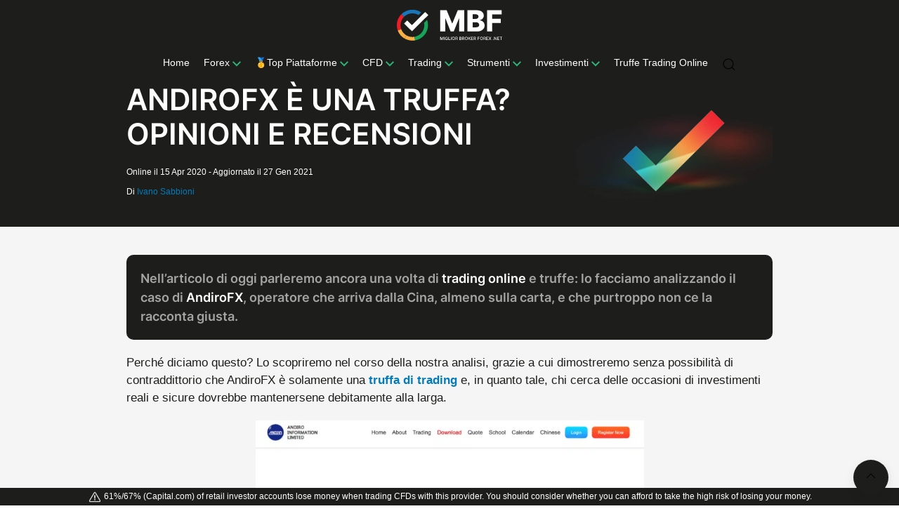

--- FILE ---
content_type: text/html; charset=UTF-8
request_url: https://www.migliorbrokerforex.net/70886/andirofx-truffa-opinioni-recensioni.html
body_size: 57171
content:
<!DOCTYPE html>
<html lang="it-IT">
    <head><meta charset="utf-8"><script>if(navigator.userAgent.match(/MSIE|Internet Explorer/i)||navigator.userAgent.match(/Trident\/7\..*?rv:11/i)){var href=document.location.href;if(!href.match(/[?&]nowprocket/)){if(href.indexOf("?")==-1){if(href.indexOf("#")==-1){document.location.href=href+"?nowprocket=1"}else{document.location.href=href.replace("#","?nowprocket=1#")}}else{if(href.indexOf("#")==-1){document.location.href=href+"&nowprocket=1"}else{document.location.href=href.replace("#","&nowprocket=1#")}}}}</script><script>class RocketLazyLoadScripts{constructor(){this.v="1.2.4",this.triggerEvents=["keydown","mousedown","mousemove","touchmove","touchstart","touchend","wheel"],this.userEventHandler=this._triggerListener.bind(this),this.touchStartHandler=this._onTouchStart.bind(this),this.touchMoveHandler=this._onTouchMove.bind(this),this.touchEndHandler=this._onTouchEnd.bind(this),this.clickHandler=this._onClick.bind(this),this.interceptedClicks=[],window.addEventListener("pageshow",t=>{this.persisted=t.persisted}),window.addEventListener("DOMContentLoaded",()=>{this._preconnect3rdParties()}),this.delayedScripts={normal:[],async:[],defer:[]},this.trash=[],this.allJQueries=[]}_addUserInteractionListener(t){if(document.hidden){t._triggerListener();return}this.triggerEvents.forEach(e=>window.addEventListener(e,t.userEventHandler,{passive:!0})),window.addEventListener("touchstart",t.touchStartHandler,{passive:!0}),window.addEventListener("mousedown",t.touchStartHandler),document.addEventListener("visibilitychange",t.userEventHandler)}_removeUserInteractionListener(){this.triggerEvents.forEach(t=>window.removeEventListener(t,this.userEventHandler,{passive:!0})),document.removeEventListener("visibilitychange",this.userEventHandler)}_onTouchStart(t){"HTML"!==t.target.tagName&&(window.addEventListener("touchend",this.touchEndHandler),window.addEventListener("mouseup",this.touchEndHandler),window.addEventListener("touchmove",this.touchMoveHandler,{passive:!0}),window.addEventListener("mousemove",this.touchMoveHandler),t.target.addEventListener("click",this.clickHandler),this._renameDOMAttribute(t.target,"onclick","rocket-onclick"),this._pendingClickStarted())}_onTouchMove(t){window.removeEventListener("touchend",this.touchEndHandler),window.removeEventListener("mouseup",this.touchEndHandler),window.removeEventListener("touchmove",this.touchMoveHandler,{passive:!0}),window.removeEventListener("mousemove",this.touchMoveHandler),t.target.removeEventListener("click",this.clickHandler),this._renameDOMAttribute(t.target,"rocket-onclick","onclick"),this._pendingClickFinished()}_onTouchEnd(){window.removeEventListener("touchend",this.touchEndHandler),window.removeEventListener("mouseup",this.touchEndHandler),window.removeEventListener("touchmove",this.touchMoveHandler,{passive:!0}),window.removeEventListener("mousemove",this.touchMoveHandler)}_onClick(t){t.target.removeEventListener("click",this.clickHandler),this._renameDOMAttribute(t.target,"rocket-onclick","onclick"),this.interceptedClicks.push(t),t.preventDefault(),t.stopPropagation(),t.stopImmediatePropagation(),this._pendingClickFinished()}_replayClicks(){window.removeEventListener("touchstart",this.touchStartHandler,{passive:!0}),window.removeEventListener("mousedown",this.touchStartHandler),this.interceptedClicks.forEach(t=>{t.target.dispatchEvent(new MouseEvent("click",{view:t.view,bubbles:!0,cancelable:!0}))})}_waitForPendingClicks(){return new Promise(t=>{this._isClickPending?this._pendingClickFinished=t:t()})}_pendingClickStarted(){this._isClickPending=!0}_pendingClickFinished(){this._isClickPending=!1}_renameDOMAttribute(t,e,r){t.hasAttribute&&t.hasAttribute(e)&&(event.target.setAttribute(r,event.target.getAttribute(e)),event.target.removeAttribute(e))}_triggerListener(){this._removeUserInteractionListener(this),"loading"===document.readyState?document.addEventListener("DOMContentLoaded",this._loadEverythingNow.bind(this)):this._loadEverythingNow()}_preconnect3rdParties(){let t=[];document.querySelectorAll("script[type=rocketlazyloadscript][data-rocket-src]").forEach(e=>{let r=e.getAttribute("data-rocket-src");if(r&&0!==r.indexOf("data:")){0===r.indexOf("//")&&(r=location.protocol+r);try{let i=new URL(r).origin;i!==location.origin&&t.push({src:i,crossOrigin:e.crossOrigin||"module"===e.getAttribute("data-rocket-type")})}catch(n){}}}),t=[...new Map(t.map(t=>[JSON.stringify(t),t])).values()],this._batchInjectResourceHints(t,"preconnect")}async _loadEverythingNow(){this.lastBreath=Date.now(),this._delayEventListeners(),this._delayJQueryReady(this),this._handleDocumentWrite(),this._registerAllDelayedScripts(),this._preloadAllScripts(),await this._loadScriptsFromList(this.delayedScripts.normal),await this._loadScriptsFromList(this.delayedScripts.defer),await this._loadScriptsFromList(this.delayedScripts.async);try{await this._triggerDOMContentLoaded(),await this._pendingWebpackRequests(this),await this._triggerWindowLoad()}catch(t){console.error(t)}window.dispatchEvent(new Event("rocket-allScriptsLoaded")),this._waitForPendingClicks().then(()=>{this._replayClicks()}),this._emptyTrash()}_registerAllDelayedScripts(){document.querySelectorAll("script[type=rocketlazyloadscript]").forEach(t=>{t.hasAttribute("data-rocket-src")?t.hasAttribute("async")&&!1!==t.async?this.delayedScripts.async.push(t):t.hasAttribute("defer")&&!1!==t.defer||"module"===t.getAttribute("data-rocket-type")?this.delayedScripts.defer.push(t):this.delayedScripts.normal.push(t):this.delayedScripts.normal.push(t)})}async _transformScript(t){if(await this._littleBreath(),!0===t.noModule&&"noModule"in HTMLScriptElement.prototype){t.setAttribute("data-rocket-status","skipped");return}return new Promise(navigator.userAgent.indexOf("Firefox/")>0||""===navigator.vendor?e=>{let r=document.createElement("script");[...t.attributes].forEach(t=>{let e=t.nodeName;"type"!==e&&("data-rocket-type"===e&&(e="type"),"data-rocket-src"===e&&(e="src"),r.setAttribute(e,t.nodeValue))}),t.text&&(r.text=t.text),r.hasAttribute("src")?(r.addEventListener("load",e),r.addEventListener("error",e)):(r.text=t.text,e());try{t.parentNode.replaceChild(r,t)}catch(i){e()}}:e=>{function r(){t.setAttribute("data-rocket-status","failed"),e()}try{let i=t.getAttribute("data-rocket-type"),n=t.getAttribute("data-rocket-src");i?(t.type=i,t.removeAttribute("data-rocket-type")):t.removeAttribute("type"),t.addEventListener("load",function r(){t.setAttribute("data-rocket-status","executed"),e()}),t.addEventListener("error",r),n?(t.removeAttribute("data-rocket-src"),t.src=n):t.src="data:text/javascript;base64,"+window.btoa(unescape(encodeURIComponent(t.text)))}catch(s){r()}})}async _loadScriptsFromList(t){let e=t.shift();return e&&e.isConnected?(await this._transformScript(e),this._loadScriptsFromList(t)):Promise.resolve()}_preloadAllScripts(){this._batchInjectResourceHints([...this.delayedScripts.normal,...this.delayedScripts.defer,...this.delayedScripts.async],"preload")}_batchInjectResourceHints(t,e){var r=document.createDocumentFragment();t.forEach(t=>{let i=t.getAttribute&&t.getAttribute("data-rocket-src")||t.src;if(i){let n=document.createElement("link");n.href=i,n.rel=e,"preconnect"!==e&&(n.as="script"),t.getAttribute&&"module"===t.getAttribute("data-rocket-type")&&(n.crossOrigin=!0),t.crossOrigin&&(n.crossOrigin=t.crossOrigin),t.integrity&&(n.integrity=t.integrity),r.appendChild(n),this.trash.push(n)}}),document.head.appendChild(r)}_delayEventListeners(){let t={};function e(e,r){!function e(r){!t[r]&&(t[r]={originalFunctions:{add:r.addEventListener,remove:r.removeEventListener},eventsToRewrite:[]},r.addEventListener=function(){arguments[0]=i(arguments[0]),t[r].originalFunctions.add.apply(r,arguments)},r.removeEventListener=function(){arguments[0]=i(arguments[0]),t[r].originalFunctions.remove.apply(r,arguments)});function i(e){return t[r].eventsToRewrite.indexOf(e)>=0?"rocket-"+e:e}}(e),t[e].eventsToRewrite.push(r)}function r(t,e){let r=t[e];Object.defineProperty(t,e,{get:()=>r||function(){},set(i){t["rocket"+e]=r=i}})}e(document,"DOMContentLoaded"),e(window,"DOMContentLoaded"),e(window,"load"),e(window,"pageshow"),e(document,"readystatechange"),r(document,"onreadystatechange"),r(window,"onload"),r(window,"onpageshow")}_delayJQueryReady(t){let e;function r(t){return t.split(" ").map(t=>"load"===t||0===t.indexOf("load.")?"rocket-jquery-load":t).join(" ")}function i(i){if(i&&i.fn&&!t.allJQueries.includes(i)){i.fn.ready=i.fn.init.prototype.ready=function(e){return t.domReadyFired?e.bind(document)(i):document.addEventListener("rocket-DOMContentLoaded",()=>e.bind(document)(i)),i([])};let n=i.fn.on;i.fn.on=i.fn.init.prototype.on=function(){return this[0]===window&&("string"==typeof arguments[0]||arguments[0]instanceof String?arguments[0]=r(arguments[0]):"object"==typeof arguments[0]&&Object.keys(arguments[0]).forEach(t=>{let e=arguments[0][t];delete arguments[0][t],arguments[0][r(t)]=e})),n.apply(this,arguments),this},t.allJQueries.push(i)}e=i}i(window.jQuery),Object.defineProperty(window,"jQuery",{get:()=>e,set(t){i(t)}})}async _pendingWebpackRequests(t){let e=document.querySelector("script[data-webpack]");async function r(){return new Promise(t=>{e.addEventListener("load",t),e.addEventListener("error",t)})}e&&(await r(),await t._requestAnimFrame(),await t._pendingWebpackRequests(t))}async _triggerDOMContentLoaded(){this.domReadyFired=!0,await this._littleBreath(),document.dispatchEvent(new Event("rocket-DOMContentLoaded")),await this._littleBreath(),window.dispatchEvent(new Event("rocket-DOMContentLoaded")),await this._littleBreath(),document.dispatchEvent(new Event("rocket-readystatechange")),await this._littleBreath(),document.rocketonreadystatechange&&document.rocketonreadystatechange()}async _triggerWindowLoad(){await this._littleBreath(),window.dispatchEvent(new Event("rocket-load")),await this._littleBreath(),window.rocketonload&&window.rocketonload(),await this._littleBreath(),this.allJQueries.forEach(t=>t(window).trigger("rocket-jquery-load")),await this._littleBreath();let t=new Event("rocket-pageshow");t.persisted=this.persisted,window.dispatchEvent(t),await this._littleBreath(),window.rocketonpageshow&&window.rocketonpageshow({persisted:this.persisted})}_handleDocumentWrite(){let t=new Map;document.write=document.writeln=function(e){let r=document.currentScript;r||console.error("WPRocket unable to document.write this: "+e);let i=document.createRange(),n=r.parentElement,s=t.get(r);void 0===s&&(s=r.nextSibling,t.set(r,s));let a=document.createDocumentFragment();i.setStart(a,0),a.appendChild(i.createContextualFragment(e)),n.insertBefore(a,s)}}async _littleBreath(){Date.now()-this.lastBreath>45&&(await this._requestAnimFrame(),this.lastBreath=Date.now())}async _requestAnimFrame(){return document.hidden?new Promise(t=>setTimeout(t)):new Promise(t=>requestAnimationFrame(t))}_emptyTrash(){this.trash.forEach(t=>t.remove())}static run(){let t=new RocketLazyLoadScripts;t._addUserInteractionListener(t)}}RocketLazyLoadScripts.run();</script>
        
        <meta name="viewport" content="width=device-width, initial-scale=1">

        <meta name="theme-color" content="#1D1D1B">

        <meta name="mobile-web-app-capable" content="yes">
  	    <meta name="apple-mobile-web-app-capable" content="yes">
  	    <meta name="apple-mobile-web-app-status-bar-style" content="black">
        <meta name="apple-mobile-web-app-title" content="">
        <meta name="msapplication-config" content="none"/>

        <link rel="shortcut icon" sizes="32x32" href="https://www.migliorbrokerforex.net/wp-content/themes/mbf/img/favicon-32x32.png">
        <link rel="apple-touch-icon" sizes="60x60" href="https://www.migliorbrokerforex.net/wp-content/themes/mbf/img/apple-icon-60x60.png">
        <link rel="apple-touch-icon" sizes="72x72" href="https://www.migliorbrokerforex.net/wp-content/themes/mbf/img/apple-icon-72x72.png">
        <link rel="apple-touch-icon" sizes="76x76" href="https://www.migliorbrokerforex.net/wp-content/themes/mbf/img/apple-icon-76x76.png">
        <link rel="apple-touch-icon" sizes="114x114" href="https://www.migliorbrokerforex.net/wp-content/themes/mbf/img/apple-icon-114x114.png">
        <link rel="apple-touch-icon" sizes="120x120" href="https://www.migliorbrokerforex.net/wp-content/themes/mbf/img/apple-icon-120x120.png">
        <link rel="apple-touch-icon" sizes="144x144" href="https://www.migliorbrokerforex.net/wp-content/themes/mbf/img/apple-icon-144x144.png">
        <link rel="apple-touch-icon" sizes="152x152" href="https://www.migliorbrokerforex.net/wp-content/themes/mbf/img/apple-icon-152x152.png">
        <link rel="apple-touch-icon" sizes="180x180" href="https://www.migliorbrokerforex.net/wp-content/themes/mbf/img/apple-icon-180x180.png">
        <link rel="icon" type="image/png" sizes="192x192"  href="https://www.migliorbrokerforex.net/wp-content/themes/mbf/img/android-icon-192x192.png">
        <link rel="icon" type="image/png" sizes="32x32" href="https://www.migliorbrokerforex.net/wp-content/themes/mbf/img/favicon-32x32.png">
        <link rel="icon" type="image/png" sizes="96x96" href="https://www.migliorbrokerforex.net/wp-content/themes/mbf/img/favicon-96x96.png">
        <link rel="icon" type="image/png" sizes="16x16" href="https://www.migliorbrokerforex.net/wp-content/themes/mbf/img/favicon-16x16.png">
        <link rel="manifest" href="https://www.migliorbrokerforex.net/wp-content/themes/mbf/manifest.json"><!---->
        <meta name="msapplication-TileColor" content="#1D1D1B">
        <meta name="msapplication-TileImage" content="https://www.migliorbrokerforex.net/wp-content/themes/mbf/img/logo-miglior-broker-forex.png">
        <meta name="theme-color" content="#1D1D1B">

        <link href="https://fonts.gstatic.com" rel="preconnect" crossorigin><!---->
        <link href="https://www.googletagmanager.com" rel="preconnect" crossorigin>
        <link href="https://www.google-analytics.com" rel="preconnect" crossorigin>

        <!--<link rel="stylesheet" href="https://www.migliorbrokerforex.net/wp-content/themes/mbf/css/uikit.min.css">-->
        <!--<link href="https://fonts.googleapis.com/css2?family=Inter:wght@600&display=swap" rel="stylesheet">-->

        <link rel="preload" href="https://www.migliorbrokerforex.net/wp-content/themes/mbf/js/uikit-3.3.0/uikit-core.min.js" as="script">
        <link rel="preload" href="https://www.migliorbrokerforex.net/wp-content/themes/mbf/js/uikit-3.3.0/uikit-icons.min.js" as="script">
        <link rel="preload" href="https://www.migliorbrokerforex.net/wp-content/themes/mbf/img/logo-mbf-black-white.svg" as="image">
        <link rel="preload" href="https://fonts.gstatic.com/s/inter/v2/UcCO3FwrK3iLTeHuS_fvQtMwCp50KnMw2boKoduKmMEVuGKYAZ9hiA.woff2" as="font" crossorigin>

                <link rel="preload" href="https://www.migliorbrokerforex.net/wp-content/uploads/2020/04/andirofx-truffa.png" as="image">
        
        
        <!--<link rel="preload" href="https://www.migliorbrokerforex.net/wp-content/themes/mbf/css/css-others.min.css" as="style" onload="this.rel='stylesheet'">-->
        <noscript><link rel="stylesheet" href="https://www.migliorbrokerforex.net/wp-content/themes/mbf/css/css-others.min.css"></noscript>

        <!--<link rel="stylesheet" href="https://www.migliorbrokerforex.net/wp-content/themes/mbf/css/css-head.min.css">-->

        <style>html{font-family:-apple-system,BlinkMacSystemFont,"Segoe UI",Roboto,"Helvetica Neue",Arial,"Noto Sans",sans-serif,"Apple Color Emoji","Segoe UI Emoji","Segoe UI Symbol","Noto Color Emoji";font-size:16px;font-weight:400;line-height:1.5;-webkit-text-size-adjust:100%;background:#fff;color:#666}body{margin:0}a{-webkit-text-decoration-skip:objects}a:active,a:hover{outline:0}.uk-link,a{color:#2ea3f2;text-decoration:none;cursor:pointer}.uk-link:hover,a:hover{color:#0f6ecd;text-decoration:underline}b,strong{font-weight:bolder}:not(pre)>code,:not(pre)>kbd,:not(pre)>samp{font-family:Consolas,monaco,monospace;font-size:.875rem;color:#f0506e;white-space:nowrap;padding:2px 6px;background:#eee}em{color:#555}.uk-section-primary em,.uk-section-secondary em{color:#fff}q{font-style:italic}small{font-size:80%}sub,sup{font-size:75%;line-height:0;position:relative;vertical-align:baseline}sup{top:-.5em}sub{bottom:-.25em}audio,canvas,iframe,img,svg,video{vertical-align:middle}canvas,img,video{max-width:100%;height:auto;box-sizing:border-box}@supports (display:block){svg{max-width:100%;height:auto;box-sizing:border-box}}svg:not(:root){overflow:hidden}img:not([src]){visibility:hidden}iframe{border:0}address,dl,fieldset,figure,ol,p,pre,ul{margin:0 0 20px 0}*+address,*+dl,*+fieldset,*+figure,*+ol,*+p,*+pre,*+ul{margin-top:20px}.uk-h1,.uk-h2,.uk-h3,.uk-h4,.uk-h5,.uk-h6,.uk-heading-2xlarge,.uk-heading-large,.uk-heading-medium,.uk-heading-small,.uk-heading-xlarge,h1,h2,h3,h4,h5,h6{margin:0 0 20px 0;font-family:"Inter",sans-serif;font-weight:400;text-transform:none}.uk-h1,.uk-h2,.uk-h3,.uk-heading-2xlarge,.uk-heading-large,.uk-heading-xlarge,h1,h2,h3{/*color:#333*/}*+.uk-h1,*+.uk-h2,*+.uk-h3,*+.uk-h4,*+.uk-h5,*+.uk-h6,*+.uk-heading-2xlarge,*+.uk-heading-large,*+.uk-heading-medium,*+.uk-heading-small,*+.uk-heading-xlarge,*+h1,*+h2,*+h3,*+h4,*+h5,*+h6{margin-top:40px}.uk-h1,h1{font-size:2.23125rem;line-height:1.2}.uk-h2,h2{font-size:1.5rem;line-height:1.3}.uk-h3,h3{font-size:1.3rem;line-height:1.4}.uk-h4,h4{font-size:1.15rem;line-height:1.4}.uk-h5,h5{font-size:16px;line-height:1.4}.uk-h6,h6{font-size:.875rem;line-height:1.4}@media (min-width:960px){.uk-h1,h1{font-size:2.425rem}.uk-h2,h2{font-size:2rem}}ol,ul{padding-left:30px}ol>li>ol,ol>li>ul,ul>li>ol,ul>li>ul{margin:0}.uk-hr,hr{box-sizing:content-box;height:0;overflow:visible;text-align:inherit;margin:0 0 20px 0;border:0;border-top:1px solid #e5e5e5}*+.uk-hr,*+hr{margin-top:20px}blockquote{margin:0 0 20px 0;font-size:1.25rem;line-height:1.5;font-style:italic;color:#333}*+blockquote{margin-top:20px}blockquote p:last-of-type{margin-bottom:0}blockquote footer{margin-top:10px;font-size:.875rem;line-height:1.5;color:#666}blockquote footer::before{content:"— "}::selection{background:#39f;color:#fff;text-shadow:none}details,main{display:block}.uk-breakpoint-s::before{content:"640px"}.uk-breakpoint-m::before{content:"960px"}.uk-breakpoint-l::before{content:"1200px"}.uk-breakpoint-xl::before{content:"1600px"}:root{--uk-breakpoint-s:640px;--uk-breakpoint-m:960px;--uk-breakpoint-l:1200px;--uk-breakpoint-xl:1600px}.uk-link-muted a,a.uk-link-muted{color:#999}.uk-link-muted a:hover,a.uk-link-muted:hover{color:#666}.uk-section-primary a,.uk-section-secondary a{color:#fff}.uk-section-primary a:hover,.uk-section-secondary a:hover{color:#fff}.uk-link-text a:not(:hover),a.uk-link-text:not(:hover){color:inherit}.uk-link-text a:hover,a.uk-link-text:hover{color:#999}.uk-link-heading a:not(:hover),a.uk-link-heading:not(:hover){color:inherit}.uk-link-heading a:hover,a.uk-link-heading:hover{color:#2ea3f2;text-decoration:none}.uk-link-reset a,.uk-link-reset a:hover,a.uk-link-reset,a.uk-link-reset:hover{color:inherit!important;text-decoration:none!important}.uk-heading-small{font-size:2.73rem;line-height:1.2}.uk-heading-medium{font-size:2.61844rem;line-height:1.1}.uk-heading-large{font-size:3.57rem;line-height:1.1}.uk-heading-xlarge{font-size:4.2rem;line-height:1}.uk-heading-2xlarge{font-size:6rem;line-height:1}@media (min-width:960px){.uk-heading-small{font-size:3.4125rem}.uk-heading-medium{font-size:3.675rem}.uk-heading-large{font-size:4.2rem}.uk-heading-xlarge{font-size:6rem}.uk-heading-2xlarge{font-size:8rem}}@media (min-width:1200px){.uk-heading-medium{font-size:4.2rem}.uk-heading-large{font-size:6rem}.uk-heading-xlarge{font-size:8rem}.uk-heading-2xlarge{font-size:11rem}}.uk-heading-primary{font-size:2.5rem;line-height:1}@media (min-width:960px){.uk-heading-primary{font-size:3.375rem}}@media (min-width:1200px){.uk-heading-primary{font-size:4.2rem;line-height:1.1}}.uk-heading-divider{padding-bottom:calc(10px + .1em);border-bottom:calc(.2px + .05em) solid #e5e5e5}.uk-heading-bullet{position:relative}.uk-heading-bullet::before{content:"";display:inline-block;position:relative;top:calc(-.1 * 1em);vertical-align:middle;height:calc(4px + .7em);margin-right:calc(5px + .2em);border-left:calc(5px + .1em) solid #e5e5e5}.uk-heading-line{overflow:hidden}.uk-heading-line>*{display:inline-block;position:relative}.uk-heading-line>::after,.uk-heading-line>::before{content:"";position:absolute;top:calc(50% - (calc(.2px + .05em)/ 2));width:2000px;border-bottom:calc(.2px + .05em) solid #e5e5e5}.uk-heading-line>::before{right:100%;margin-right:calc(5px + .3em)}.uk-heading-line>::after{left:100%;margin-left:calc(5px + .3em)}.uk-button{margin:0;border:none!important;overflow:visible;font:inherit;color:inherit;text-transform:none!important;display:inline-block;box-sizing:border-box;padding:18px 40px;vertical-align:middle;font-size:18px;line-height:18px;font-weight:500;border-radius:30px;text-align:center;text-decoration:none;text-transform:uppercase;transition:.1s ease-in-out;transition-property:color,background-color,border-color;box-shadow:0 5px 15px rgba(0,0,0,.08)}.uk-button:not(:disabled){cursor:pointer}.uk-button::-moz-focus-inner{border:0;padding:0}.uk-button:hover{text-decoration:none}.uk-button:focus{outline:0}.uk-button-default{background-color:transparent;color:#333;border:1px solid #e5e5e5}.uk-button-default:focus,.uk-button-default:hover{background-color:transparent;color:#333;border-color:#b2b2b2}.uk-button-default.uk-active,.uk-button-default:active{background-color:transparent;color:#333;border-color:#999}.uk-button-primary{background-color:#242540;color:#fff;border:1px solid transparent}.uk-button-primary:focus,.uk-button-primary:hover{background-color:#0070e0;color:#fff}.uk-button-primary.uk-active,.uk-button-primary:active{background-color:#0063c6;color:#fff}.uk-button-secondary{background-color:#212121;color:#fff;border:1px solid transparent}.uk-button-secondary:focus,.uk-button-secondary:hover{background-color:#151515;color:#fff}.uk-button-secondary.uk-active,.uk-button-secondary:active{background-color:#090909;color:#fff}.uk-button-white{background-color:#fff;color:#333!important}.uk-button-white:focus,.uk-button-white:hover{background-color:#eee;color:#333!important}.uk-button-white.uk-active,.uk-button-white:active{background-color:#eee;color:#333!important}.uk-button-danger{background-color:#f0506e;color:#fff;border:1px solid transparent}.uk-button-danger:focus,.uk-button-danger:hover{background-color:#ee395b;color:#fff}.uk-button-danger.uk-active,.uk-button-danger:active{background-color:#ec2147;color:#fff}.uk-button-danger:disabled,.uk-button-default:disabled,.uk-button-primary:disabled,.uk-button-secondary:disabled{background-color:transparent;color:#999;border-color:#e5e5e5}.uk-button-green{background:linear-gradient(326deg,#3da217 0,#4bc31e 100%)!important;color:#fff}.uk-button-small{padding:10px 25px;line-height:28px;font-size:.875rem}.uk-button-large{padding:0 40px;line-height:53px;font-size:18px}.uk-button-text{padding:0;line-height:1.5;background:0 0;color:#333;position:relative}.uk-button-text::before{content:"";position:absolute;bottom:0;left:0;right:100%;border-bottom:1px solid #333;transition:right .3s ease-out}.uk-button-text:focus,.uk-button-text:hover{color:#333}.uk-button-text:focus::before,.uk-button-text:hover::before{right:0}.uk-button-text:disabled{color:#999}.uk-button-text:disabled::before{display:none}.uk-button-link{padding:0;line-height:1.5;background:0 0;color:#2ea3f2}.uk-button-link:focus,.uk-button-link:hover{color:#0f6ecd;text-decoration:underline}.uk-button-link:disabled{color:#999;text-decoration:none}.uk-button-group{display:inline-flex;vertical-align:middle;position:relative}.uk-button-group>.uk-button:nth-child(n+2),.uk-button-group>div:nth-child(n+2) .uk-button{margin-left:-1px}.uk-button-group .uk-button.uk-active,.uk-button-group .uk-button:active,.uk-button-group .uk-button:focus,.uk-button-group .uk-button:hover{position:relative;z-index:1}.uk-button-info{color:#fff;background-color:transparent;border:1px solid #fff}.uk-button-info:focus,.uk-button-info:hover{background-color:#0f7ae5;color:#fff}.uk-section{box-sizing:border-box;padding-top:20px;padding-bottom:20px}@media (min-width:960px){.uk-section{padding-top:40px;padding-bottom:40px}}.uk-section::after,.uk-section::before{content:"";display:table}.uk-section::after{clear:both}.uk-section>:last-child{margin-bottom:0}.uk-section-xsmall{padding-top:20px;padding-bottom:20px}.uk-section-small{padding-top:40px;padding-bottom:40px}.uk-section-large{padding-top:70px;padding-bottom:70px}@media (min-width:960px){.uk-section-large{padding-top:140px;padding-bottom:140px}}.uk-section-xlarge{padding-top:140px;padding-bottom:140px}@media (min-width:960px){.uk-section-xlarge{padding-top:210px;padding-bottom:210px}}.uk-section-default{background:#fff}.uk-section-muted{background:#eee}.uk-section-primary{background:#2ea3f2;color:#fff}.uk-section-secondary{background:#212121;color:#fff}.uk-container{box-sizing:content-box;max-width:1200px;margin-left:auto;margin-right:auto;padding-left:15px;padding-right:15px}@media (min-width:640px){.uk-container{padding-left:30px;padding-right:30px}}@media (min-width:960px){.uk-container{padding-left:40px;padding-right:40px}}
        .uk-container::after,.uk-container::before{content:"";display:table}.uk-container::after{clear:both}.uk-container>:last-child{margin-bottom:0}.uk-container .uk-container{padding-left:0;padding-right:0}.uk-container-xsmall{max-width:750px}.uk-container-small{max-width:900px}.uk-container-large{max-width:1600px}.uk-container-expand{max-width:none}.uk-container-expand-left{margin-left:0}.uk-container-expand-right{margin-right:0}@media (min-width:640px){.uk-container-expand-left.uk-container-xsmall,.uk-container-expand-right.uk-container-xsmall{max-width:calc(50% + (750px / 2) - 30px)}.uk-container-expand-left.uk-container-small,.uk-container-expand-right.uk-container-small{max-width:calc(50% + (900px / 2) - 30px)}}@media (min-width:960px){.uk-container-expand-left,.uk-container-expand-right{max-width:calc(50% + (1200px / 2) - 40px)}.uk-container-expand-left.uk-container-xsmall,.uk-container-expand-right.uk-container-xsmall{max-width:calc(50% + (750px / 2) - 40px)}.uk-container-expand-left.uk-container-small,.uk-container-expand-right.uk-container-small{max-width:calc(50% + (900px / 2) - 40px)}.uk-container-expand-left.uk-container-large,.uk-container-expand-right.uk-container-large{max-width:calc(50% + (1600px / 2) - 40px)}}.uk-container-item-padding-remove-left,.uk-container-item-padding-remove-right{width:calc(100% + 15px)}.uk-container-item-padding-remove-left{margin-left:-15px}.uk-container-item-padding-remove-right{margin-right:-15px}@media (min-width:640px){.uk-container-item-padding-remove-left,.uk-container-item-padding-remove-right{width:calc(100% + 30px)}.uk-container-item-padding-remove-left{margin-left:-30px}.uk-container-item-padding-remove-right{margin-right:-30px}}@media (min-width:960px){.uk-container-item-padding-remove-left,.uk-container-item-padding-remove-right{width:calc(100% + 40px)}.uk-container-item-padding-remove-left{margin-left:-40px}.uk-container-item-padding-remove-right{margin-right:-40px}}.uk-grid{display:flex;flex-wrap:wrap;margin:0;padding:0;list-style:none}.uk-grid>*{margin:0}.uk-grid>*>:last-child{margin-bottom:0}.uk-grid{margin-left:-30px}.uk-grid>*{padding-left:30px}*+.uk-grid-margin,.uk-grid+.uk-grid,.uk-grid>.uk-grid-margin{margin-top:30px}@media (min-width:1200px){.uk-grid{margin-left:-40px}.uk-grid>*{padding-left:40px}*+.uk-grid-margin,.uk-grid+.uk-grid,.uk-grid>.uk-grid-margin{margin-top:40px}}.uk-grid-small{margin-left:-15px}.uk-grid-small>*{padding-left:15px}*+.uk-grid-margin-small,.uk-grid+.uk-grid-small,.uk-grid-small>.uk-grid-margin{margin-top:15px}.uk-grid-medium{margin-left:-30px}.uk-grid-medium>*{padding-left:30px}*+.uk-grid-margin-medium,.uk-grid+.uk-grid-medium,.uk-grid-medium>.uk-grid-margin{margin-top:30px}.uk-grid-large{margin-left:-40px}.uk-grid-large>*{padding-left:40px}*+.uk-grid-margin-large,.uk-grid+.uk-grid-large,.uk-grid-large>.uk-grid-margin{margin-top:40px}@media (min-width:1200px){.uk-grid-large{margin-left:-70px}.uk-grid-large>*{padding-left:70px}*+.uk-grid-margin-large,.uk-grid+.uk-grid-large,.uk-grid-large>.uk-grid-margin{margin-top:70px}}.uk-grid-collapse{margin-left:0}.uk-grid-collapse>*{padding-left:0}.uk-grid+.uk-grid-collapse,.uk-grid-collapse>.uk-grid-margin{margin-top:0}.uk-grid-divider>*{position:relative}.uk-grid-divider>:not(.uk-first-column)::before{content:"";position:absolute;top:0;bottom:0;border-left:1px solid #e5e5e5}.uk-grid-divider.uk-grid-stack>.uk-grid-margin::before{content:"";position:absolute;left:0;right:0;border-top:1px solid #e5e5e5}.uk-grid-divider{margin-left:-60px}.uk-grid-divider>*{padding-left:60px}.uk-grid-divider>:not(.uk-first-column)::before{left:30px}.uk-grid-divider.uk-grid-stack>.uk-grid-margin{margin-top:60px}.uk-grid-divider.uk-grid-stack>.uk-grid-margin::before{top:-30px;left:60px}@media (min-width:1200px){.uk-grid-divider{margin-left:-80px}.uk-grid-divider>*{padding-left:80px}.uk-grid-divider>:not(.uk-first-column)::before{left:40px}.uk-grid-divider.uk-grid-stack>.uk-grid-margin{margin-top:80px}.uk-grid-divider.uk-grid-stack>.uk-grid-margin::before{top:-40px;left:80px}}.uk-grid-divider.uk-grid-small{margin-left:-30px}.uk-grid-divider.uk-grid-small>*{padding-left:30px}.uk-grid-divider.uk-grid-small>:not(.uk-first-column)::before{left:15px}.uk-grid-divider.uk-grid-small.uk-grid-stack>.uk-grid-margin{margin-top:30px}.uk-grid-divider.uk-grid-small.uk-grid-stack>.uk-grid-margin::before{top:-15px;left:30px}.uk-grid-divider.uk-grid-medium{margin-left:-60px}.uk-grid-divider.uk-grid-medium>*{padding-left:60px}.uk-grid-divider.uk-grid-medium>:not(.uk-first-column)::before{left:30px}.uk-grid-divider.uk-grid-medium.uk-grid-stack>.uk-grid-margin{margin-top:60px}.uk-grid-divider.uk-grid-medium.uk-grid-stack>.uk-grid-margin::before{top:-30px;left:60px}.uk-grid-divider.uk-grid-large{margin-left:-80px}.uk-grid-divider.uk-grid-large>*{padding-left:80px}.uk-grid-divider.uk-grid-large>:not(.uk-first-column)::before{left:40px}.uk-grid-divider.uk-grid-large.uk-grid-stack>.uk-grid-margin{margin-top:80px}.uk-grid-divider.uk-grid-large.uk-grid-stack>.uk-grid-margin::before{top:-40px;left:80px}@media (min-width:1200px){.uk-grid-divider.uk-grid-large{margin-left:-140px}.uk-grid-divider.uk-grid-large>*{padding-left:140px}.uk-grid-divider.uk-grid-large>:not(.uk-first-column)::before{left:70px}.uk-grid-divider.uk-grid-large.uk-grid-stack>.uk-grid-margin{margin-top:140px}.uk-grid-divider.uk-grid-large.uk-grid-stack>.uk-grid-margin::before{top:-70px;left:140px}}.uk-grid-item-match,.uk-grid-match>*{display:flex;flex-wrap:wrap}.uk-grid-item-match>:not([class*=uk-width]),.uk-grid-match>*>:not([class*=uk-width]){box-sizing:border-box;width:100%;flex:auto}.uk-navbar{display:flex;position:relative}./*uk-navbar-container:not(.uk-navbar-transparent){background:#fff}*/.uk-navbar-container>::after,.uk-navbar-container>::before{display:none!important}.uk-navbar-center,.uk-navbar-center-left>*,.uk-navbar-center-right>*,.uk-navbar-left,.uk-navbar-right{display:flex;align-items:center}.uk-navbar-right{margin-left:auto}.uk-navbar-center:only-child{margin-left:auto;margin-right:auto;position:relative}.uk-navbar-center:not(:only-child){position:absolute;top:50%;left:50%;transform:translate(-50%,-50%);z-index:990}.uk-navbar-center:not(:only-child) .uk-navbar-item,.uk-navbar-center:not(:only-child) .uk-navbar-nav>li>a,.uk-navbar-center:not(:only-child) .uk-navbar-toggle{white-space:nowrap}.uk-navbar-center-left,.uk-navbar-center-right{position:absolute;top:0}.uk-navbar-center-left{right:100%}.uk-navbar-center-right{left:100%}[class*=uk-navbar-center-] .uk-navbar-item,[class*=uk-navbar-center-] .uk-navbar-nav>li>a,[class*=uk-navbar-center-] .uk-navbar-toggle{white-space:nowrap}.uk-navbar-nav{display:flex;margin:0;padding:0;list-style:none}.uk-navbar-center:only-child,.uk-navbar-left,.uk-navbar-right{flex-wrap:wrap}.uk-navbar-item,.uk-navbar-nav>li>a,.uk-navbar-toggle{display:flex;justify-content:center;align-items:center;box-sizing:border-box;min-height:80px;padding:0 15px;font-size:1rem;text-decoration:none}.uk-navbar-nav>li>a{color:#9194E5;text-transform:uppercase;transition:.1s ease-in-out;transition-property:color,background-color;}.uk-navbar-nav>li:hover>a,.uk-navbar-nav>li>a.uk-open,.uk-navbar-nav>li>a:focus{color:#fff;outline:0}.uk-navbar-nav>li>a:active{color:#333}.uk-navbar-nav>li.uk-active>a{color:#333}.uk-navbar-item{color:#666}.uk-navbar-toggle{color:#999}.uk-navbar-toggle.uk-open,.uk-navbar-toggle:focus,.uk-navbar-toggle:hover{color:#666;outline:0;text-decoration:none}.uk-navbar-subtitle{font-size:.875rem}.uk-navbar-dropdown{display:none;position:absolute;z-index:1020;box-sizing:border-box;width:200px;padding:25px;background:#222;color:#888;box-shadow:0 5px 12px rgba(0,0,0,.15)}.uk-navbar-dropdown.uk-open{display:block}[class*=uk-navbar-dropdown-top]{margin-top:-15px}[class*=uk-navbar-dropdown-bottom]{margin-top:15px}[class*=uk-navbar-dropdown-left]{margin-left:-15px}[class*=uk-navbar-dropdown-right]{margin-left:15px}.uk-navbar-dropdown-grid{margin-left:-50px}.uk-navbar-dropdown-grid>*{padding-left:50px}.uk-navbar-dropdown-grid>.uk-grid-margin{margin-top:50px}.uk-navbar-dropdown-stack .uk-navbar-dropdown-grid>*{width:100%!important}.uk-navbar-dropdown-width-2:not(.uk-navbar-dropdown-stack){width:400px}.uk-navbar-dropdown-width-3:not(.uk-navbar-dropdown-stack){width:600px}.uk-navbar-dropdown-width-4:not(.uk-navbar-dropdown-stack){width:800px}.uk-navbar-dropdown-width-5:not(.uk-navbar-dropdown-stack){width:1000px}.uk-navbar-dropdown-dropbar{margin-top:0;margin-bottom:0;box-shadow:none}.uk-navbar-dropdown-nav{font-size:.875rem}.uk-navbar-dropdown-nav>li>a{color:#888}.uk-navbar-dropdown-nav>li>a:focus,.uk-navbar-dropdown-nav>li>a:hover{color:#fff; font-weight: bold;}
        .uk-navbar-dropdown-nav>li.uk-active>a{color:#fff;/*border-bottom: solid 1px #fff;*/ font-weight: bold;}
        .uk-navbar-dropdown-nav.sottomenu .sottomenu li.uk-active a{color:#fff;border-bottom: solid 1px #fff; font-weight: bold;}
        .uk-navbar-dropdown-nav .uk-nav-header{color:#333}.uk-navbar-dropdown-nav .uk-nav-divider{border-top:1px solid #e5e5e5}.uk-navbar-dropdown-nav .uk-nav-sub a{color:#999}.uk-navbar-dropdown-nav .uk-nav-sub a:focus,.uk-navbar-dropdown-nav .uk-nav-sub a:hover{color:#666}.uk-navbar-dropdown-nav .uk-nav-sub li.uk-active>a{color:#333}.uk-navbar-dropbar{background:#fff}.uk-navbar-dropbar-slide{position:absolute;z-index:980;left:0;right:0;box-shadow:0 5px 7px rgba(0,0,0,.05)}.uk-navbar-container>.uk-container .uk-navbar-left{margin-left:-15px;margin-right:-15px}.uk-navbar-container>.uk-container .uk-navbar-right{margin-right:-15px}.uk-navbar-dropdown-grid>*{position:relative}.uk-navbar-dropdown-grid>:not(.uk-first-column)::before{content:"";position:absolute;top:0;bottom:0;left:25px;border-left:1px solid #e5e5e5}.uk-navbar-dropdown-grid.uk-grid-stack>.uk-grid-margin::before{content:"";position:absolute;top:-25px;left:50px;right:0;border-top:1px solid #e5e5e5}.uk-modal{display:none;position:fixed;top:0;right:0;bottom:0;left:0;z-index:1010;overflow-y:auto;-webkit-overflow-scrolling:touch;padding:15px 15px;background:rgba(0,0,0,.6);opacity:0;transition:opacity .15s linear}
        @media (min-width:640px){.uk-modal{padding:50px 30px}}@media (min-width:960px){.uk-modal{padding-left:40px;padding-right:40px}}.uk-modal.uk-open{opacity:1}.uk-modal-page{overflow:hidden}.uk-modal-dialog{position:relative;box-sizing:border-box;margin:0 auto;width:600px;max-width:calc(100% - .01px)!important;background:#1D1D1B;opacity:0;transform:translateY(-100px);transition:.3s linear;transition-property:opacity,transform}.uk-open>.uk-modal-dialog{opacity:1;transform:translateY(0)}.uk-modal-container .uk-modal-dialog{width:1200px}.uk-modal-full{padding:0;background:0 0}.uk-modal-full .uk-modal-dialog{margin:0;width:100%;max-width:100%;transform:translateY(0)}.uk-modal-body{padding:30px 30px}.uk-modal-header{padding:15px 30px;background:#fff;border-bottom:1px solid #e5e5e5}.uk-modal-footer{padding:15px 30px;background:#fff;border-top:1px solid #e5e5e5}.uk-modal-body::after,.uk-modal-body::before,.uk-modal-footer::after,.uk-modal-footer::before,.uk-modal-header::after,.uk-modal-header::before{content:"";display:table}.uk-modal-body::after,.uk-modal-footer::after,.uk-modal-header::after{clear:both}.uk-modal-body>:last-child,.uk-modal-footer>:last-child,.uk-modal-header>:last-child{margin-bottom:0}.uk-modal-title{font-size:2rem;line-height:1.3}[class*=uk-modal-close-]{position:absolute;z-index:1010;top:10px;right:10px;padding:5px}[class*=uk-modal-close-]:first-child+*{margin-top:0}.uk-modal-close-outside{top:0;right:-5px;transform:translate(0,-100%);color:#fff}.uk-modal-close-outside:hover{color:#fff}@media (min-width:960px){.uk-modal-close-outside{right:0;transform:translate(100%,-100%)}}.uk-modal-close-full{top:0;right:0;padding:20px 15px;background:#1D1D1B;border:none}.uk-sticky-fixed{z-index:980;box-sizing:border-box;margin:0!important;-webkit-backface-visibility:hidden;backface-visibility:hidden}.uk-sticky[class*=uk-animation-]{animation-duration:.2s}.uk-sticky.uk-animation-reverse{animation-duration:.2s}[class*=uk-animation-]{animation-duration:.5s;animation-timing-function:ease-out;animation-fill-mode:both}.uk-animation-fade{animation-name:uk-fade;animation-duration:.8s;animation-timing-function:linear}.uk-animation-scale-up{animation-name:uk-fade-scale-02}.uk-animation-scale-down{animation-name:uk-fade-scale-18}.uk-animation-slide-top{animation-name:uk-fade-top}.uk-animation-slide-bottom{animation-name:uk-fade-bottom}.uk-animation-slide-left{animation-name:uk-fade-left}.uk-animation-slide-right{animation-name:uk-fade-right}.uk-animation-slide-top-small{animation-name:uk-fade-top-small}.uk-animation-slide-bottom-small{animation-name:uk-fade-bottom-small}.uk-animation-slide-left-small{animation-name:uk-fade-left-small}.uk-animation-slide-right-small{animation-name:uk-fade-right-small}.uk-animation-slide-top-medium{animation-name:uk-fade-top-medium}.uk-animation-slide-bottom-medium{animation-name:uk-fade-bottom-medium}.uk-animation-slide-left-medium{animation-name:uk-fade-left-medium}.uk-animation-slide-right-medium{animation-name:uk-fade-right-medium}.uk-animation-kenburns{animation-name:uk-scale-kenburns;animation-duration:15s}.uk-animation-shake{animation-name:uk-shake}.uk-animation-stroke{animation-name:uk-stroke;stroke-dasharray:var(--uk-animation-stroke);animation-duration:2s}.uk-animation-reverse{animation-direction:reverse;animation-timing-function:ease-in}.uk-animation-fast{animation-duration:.1s}.uk-animation-toggle:not(:hover):not(:focus) [class*=uk-animation-]{animation-name:none}.uk-animation-toggle{-webkit-tap-highlight-color:transparent}.uk-animation-toggle:focus{outline:0}@keyframes uk-fade{0%{opacity:0}100%{opacity:1}}@keyframes uk-fade-top{0%{opacity:0;transform:translateY(-100%)}100%{opacity:1;transform:translateY(0)}}@keyframes uk-fade-bottom{0%{opacity:0;transform:translateY(100%)}100%{opacity:1;transform:translateY(0)}}@keyframes uk-fade-left{0%{opacity:0;transform:translateX(-100%)}100%{opacity:1;transform:translateX(0)}}@keyframes uk-fade-right{0%{opacity:0;transform:translateX(100%)}100%{opacity:1;transform:translateX(0)}}@keyframes uk-fade-top-small{0%{opacity:0;transform:translateY(-10px)}100%{opacity:1;transform:translateY(0)}}@keyframes uk-fade-bottom-small{0%{opacity:0;transform:translateY(10px)}100%{opacity:1;transform:translateY(0)}}@keyframes uk-fade-left-small{0%{opacity:0;transform:translateX(-10px)}100%{opacity:1;transform:translateX(0)}}@keyframes uk-fade-right-small{0%{opacity:0;transform:translateX(10px)}100%{opacity:1;transform:translateX(0)}}@keyframes uk-fade-top-medium{0%{opacity:0;transform:translateY(-50px)}100%{opacity:1;transform:translateY(0)}}@keyframes uk-fade-bottom-medium{0%{opacity:0;transform:translateY(50px)}100%{opacity:1;transform:translateY(0)}}@keyframes uk-fade-left-medium{0%{opacity:0;transform:translateX(-50px)}100%{opacity:1;transform:translateX(0)}}@keyframes uk-fade-right-medium{0%{opacity:0;transform:translateX(50px)}100%{opacity:1;transform:translateX(0)}}@keyframes uk-fade-scale-02{0%{opacity:0;transform:scale(.2)}100%{opacity:1;transform:scale(1)}}@keyframes uk-fade-scale-18{0%{opacity:0;transform:scale(1.8)}100%{opacity:1;transform:scale(1)}}@keyframes uk-scale-kenburns{0%{transform:scale(1)}100%{transform:scale(1.2)}}@keyframes uk-shake{0%,100%{transform:translateX(0)}10%{transform:translateX(-9px)}20%{transform:translateX(8px)}30%{transform:translateX(-7px)}40%{transform:translateX(6px)}50%{transform:translateX(-5px)}60%{transform:translateX(4px)}70%{transform:translateX(-3px)}80%{transform:translateX(2px)}90%{transform:translateX(-1px)}}@keyframes uk-stroke{0%{stroke-dashoffset:var(--uk-animation-stroke)}100%{stroke-dashoffset:0}}[class*=uk-child-width]>*{box-sizing:border-box;width:100%}.uk-child-width-1-2>*{width:50%}.uk-child-width-1-3>*{width:calc(100% * 1 / 3.001)}.uk-child-width-1-4>*{width:25%}.uk-child-width-1-5>*{width:20%}.uk-child-width-1-6>*{width:calc(100% * 1 / 6.001)}.uk-child-width-auto>*{width:auto}.uk-child-width-expand>:not([class*=uk-width]){flex:1;min-width:1px}@media (min-width:640px){.uk-child-width-1-1\@s>*{width:100%}.uk-child-width-1-2\@s>*{width:50%}.uk-child-width-1-3\@s>*{width:calc(100% * 1 / 3.001)}.uk-child-width-1-4\@s>*{width:25%}.uk-child-width-1-5\@s>*{width:20%}.uk-child-width-1-6\@s>*{width:calc(100% * 1 / 6.001)}.uk-child-width-auto\@s>*{width:auto}.uk-child-width-expand\@s>:not([class*=uk-width]){flex:1;min-width:1px}}@media (min-width:960px){.uk-child-width-1-1\@m>*{width:100%}.uk-child-width-1-2\@m>*{width:50%}.uk-child-width-1-3\@m>*{width:calc(100% * 1 / 3.001)}.uk-child-width-1-4\@m>*{width:25%}.uk-child-width-1-5\@m>*{width:20%}.uk-child-width-1-6\@m>*{width:calc(100% * 1 / 6.001)}.uk-child-width-auto\@m>*{width:auto}.uk-child-width-expand\@m>:not([class*=uk-width]){flex:1;min-width:1px}}@media (min-width:1200px){.uk-child-width-1-1\@l>*{width:100%}.uk-child-width-1-2\@l>*{width:50%}.uk-child-width-1-3\@l>*{width:calc(100% * 1 / 3.001)}.uk-child-width-1-4\@l>*{width:25%}.uk-child-width-1-5\@l>*{width:20%}.uk-child-width-1-6\@l>*{width:calc(100% * 1 / 6.001)}.uk-child-width-auto\@l>*{width:auto}.uk-child-width-expand\@l>:not([class*=uk-width]){flex:1;min-width:1px}}@media (min-width:1600px){.uk-child-width-1-1\@xl>*{width:100%}.uk-child-width-1-2\@xl>*{width:50%}.uk-child-width-1-3\@xl>*{width:calc(100% * 1 / 3.001)}.uk-child-width-1-4\@xl>*{width:25%}.uk-child-width-1-5\@xl>*{width:20%}.uk-child-width-1-6\@xl>*{width:calc(100% * 1 / 6.001)}.uk-child-width-auto\@xl>*{width:auto}.uk-child-width-expand\@xl>:not([class*=uk-width]){flex:1;min-width:1px}}[class*=uk-width]{box-sizing:border-box;width:100%;max-width:100%}.uk-width-1-2{width:50%}.uk-width-1-3{width:calc(100% * 1 / 3.001)}.uk-width-2-3{width:calc(100% * 2 / 3.001)}.uk-width-1-4{width:25%}.uk-width-3-4{width:75%}.uk-width-1-5{width:20%}.uk-width-2-5{width:40%}.uk-width-3-5{width:60%}.uk-width-4-5{width:80%}.uk-width-1-6{width:calc(100% * 1 / 6.001)}.uk-width-5-6{width:calc(100% * 5 / 6.001)}.uk-width-small{width:150px}.uk-width-medium{width:300px}.uk-width-large{width:450px}.uk-width-xlarge{width:600px}.uk-width-xxlarge{width:750px}.uk-width-auto{width:auto}.uk-width-expand{flex:1;min-width:1px}@media (min-width:640px){.uk-width-1-1\@s{width:100%}.uk-width-1-2\@s{width:50%}.uk-width-1-3\@s{width:calc(100% * 1 / 3.001)}.uk-width-2-3\@s{width:calc(100% * 2 / 3.001)}.uk-width-1-4\@s{width:25%}.uk-width-3-4\@s{width:75%}.uk-width-1-5\@s{width:20%}.uk-width-2-5\@s{width:40%}.uk-width-3-5\@s{width:60%}.uk-width-4-5\@s{width:80%}.uk-width-1-6\@s{width:calc(100% * 1 / 6.001)}.uk-width-5-6\@s{width:calc(100% * 5 / 6.001)}.uk-width-small\@s{width:150px}.uk-width-medium\@s{width:300px}.uk-width-large\@s{width:450px}.uk-width-xlarge\@s{width:600px}.uk-width-xxlarge\@s{width:750px}.uk-width-auto\@s{width:auto}.uk-width-expand\@s{flex:1;min-width:1px}}@media (min-width:960px){.uk-width-1-1\@m{width:100%}.uk-width-1-2\@m{width:50%}.uk-width-1-3\@m{width:calc(100% * 1 / 3.001)}.uk-width-2-3\@m{width:calc(100% * 2 / 3.001)}.uk-width-1-4\@m{width:25%}.uk-width-3-4\@m{width:75%}.uk-width-1-5\@m{width:20%}.uk-width-2-5\@m{width:40%}.uk-width-3-5\@m{width:60%}.uk-width-4-5\@m{width:80%}.uk-width-1-6\@m{width:calc(100% * 1 / 6.001)}.uk-width-5-6\@m{width:calc(100% * 5 / 6.001)}.uk-width-small\@m{width:150px}.uk-width-medium\@m{width:300px}.uk-width-large\@m{width:450px}.uk-width-xlarge\@m{width:600px}.uk-width-xxlarge\@m{width:750px}.uk-width-auto\@m{width:auto}.uk-width-expand\@m{flex:1;min-width:1px}}@media (min-width:1200px){.uk-width-1-1\@l{width:100%}.uk-width-1-2\@l{width:50%}.uk-width-1-3\@l{width:calc(100% * 1 / 3.001)}.uk-width-2-3\@l{width:calc(100% * 2 / 3.001)}.uk-width-1-4\@l{width:25%}.uk-width-3-4\@l{width:75%}.uk-width-1-5\@l{width:20%}.uk-width-2-5\@l{width:40%}.uk-width-3-5\@l{width:60%}.uk-width-4-5\@l{width:80%}.uk-width-1-6\@l{width:calc(100% * 1 / 6.001)}.uk-width-5-6\@l{width:calc(100% * 5 / 6.001)}.uk-width-small\@l{width:150px}.uk-width-medium\@l{width:300px}.uk-width-large\@l{width:450px}
        .uk-width-xlarge\@l{width:600px}.uk-width-xxlarge\@l{width:750px}.uk-width-auto\@l{width:auto}.uk-width-expand\@l{flex:1;min-width:1px}}@media (min-width:1600px){.uk-width-1-1\@xl{width:100%}.uk-width-1-2\@xl{width:50%}.uk-width-1-3\@xl{width:calc(100% * 1 / 3.001)}.uk-width-2-3\@xl{width:calc(100% * 2 / 3.001)}.uk-width-1-4\@xl{width:25%}.uk-width-3-4\@xl{width:75%}.uk-width-1-5\@xl{width:20%}.uk-width-2-5\@xl{width:40%}.uk-width-3-5\@xl{width:60%}.uk-width-4-5\@xl{width:80%}.uk-width-1-6\@xl{width:calc(100% * 1 / 6.001)}.uk-width-5-6\@xl{width:calc(100% * 5 / 6.001)}.uk-width-small\@xl{width:150px}.uk-width-medium\@xl{width:300px}.uk-width-large\@xl{width:450px}.uk-width-xlarge\@xl{width:600px}.uk-width-xxlarge\@xl{width:750px}.uk-width-auto\@xl{width:auto}.uk-width-expand\@xl{flex:1;min-width:1px}}[class*=uk-height]{box-sizing:border-box}.uk-height-1-1{height:100%}.uk-height-viewport{min-height:100vh}.uk-height-small{height:150px}.uk-height-medium{height:300px}.uk-height-large{height:450px}.uk-height-max-small{max-height:150px}.uk-height-max-medium{max-height:300px}.uk-height-max-large{max-height:450px}.uk-text-lead{font-size:1.2rem;line-height:1.4}@media (min-width:960px){.uk-text-lead{font-size:1.5rem;line-height:1.3}}.uk-section-default .uk-text-lead,.uk-section-muted .uk-text-lead{color:#333}.uk-text-meta{font-size:.875rem;line-height:1.4}.uk-text-meta a{color:#999}.uk-text-meta a:hover{color:#666;text-decoration:none}.uk-text-small{font-size:.875rem;line-height:1.5}.uk-text-large{font-size:1.5rem;line-height:1.5}.uk-text-bold{font-weight:bolder}.uk-text-uppercase{text-transform:uppercase!important}.uk-text-capitalize{text-transform:capitalize!important}.uk-text-lowercase{text-transform:lowercase!important}.uk-text-muted{color:#999!important}.uk-text-emphasis{color:#333!important}.uk-text-primary{color:#2ea3f2!important}.uk-text-secondary{color:#212121!important}.uk-text-success{color:#008200!important}.uk-text-warning{color:#faa05a!important}.uk-text-danger{color:#f0506e!important}.uk-text-background{-webkit-background-clip:text;-webkit-text-fill-color:transparent;display:inline-block;color:#2ea3f2!important}@supports (-webkit-background-clip:text){.uk-text-background{background-color:#2ea3f2}}.uk-text-left{text-align:left!important}.uk-text-right{text-align:right!important}.uk-text-center{text-align:center!important}.uk-text-justify{text-align:justify!important}@media (min-width:640px){.uk-text-left\@s{text-align:left!important}.uk-text-right\@s{text-align:right!important}.uk-text-center\@s{text-align:center!important}}@media (min-width:960px){.uk-text-left\@m{text-align:left!important}.uk-text-right\@m{text-align:right!important}.uk-text-center\@m{text-align:center!important}}@media (min-width:1200px){.uk-text-left\@l{text-align:left!important}.uk-text-right\@l{text-align:right!important}.uk-text-center\@l{text-align:center!important}}@media (min-width:1600px){.uk-text-left\@xl{text-align:left!important}.uk-text-right\@xl{text-align:right!important}.uk-text-center\@xl{text-align:center!important}}.uk-text-top{vertical-align:top!important}.uk-text-middle{vertical-align:middle!important}.uk-text-bottom{vertical-align:bottom!important}.uk-text-baseline{vertical-align:baseline!important}.uk-text-nowrap{white-space:nowrap}.uk-text-truncate{max-width:100%;overflow:hidden;text-overflow:ellipsis;white-space:nowrap}td.uk-text-truncate,th.uk-text-truncate{max-width:0}.uk-text-break{overflow-wrap:break-word;word-wrap:break-word}td.uk-text-break,th.uk-text-break{word-break:break-all}.uk-cover{max-width:none;position:absolute;left:50%;top:50%;transform:translate(-50%,-50%)}iframe.uk-cover{pointer-events:none}.uk-cover-container{overflow:hidden;position:relative}.uk-background-default{background-color:#fff}.uk-background-muted{background-color:#eee}.uk-background-primary{background-color:#2ea3f2}.uk-background-secondary{background-color:#212121}.uk-background-contain,.uk-background-cover{background-position:50% 50%;background-repeat:no-repeat}.uk-background-cover{background-size:cover}.uk-background-contain{background-size:contain}.uk-background-top-left{background-position:0 0}.uk-background-top-center{background-position:50% 0}.uk-background-top-right{background-position:100% 0}.uk-background-center-left{background-position:0 50%}.uk-background-center-center{background-position:50% 50%}.uk-background-center-right{background-position:100% 50%}.uk-background-bottom-left{background-position:0 100%}.uk-background-bottom-center{background-position:50% 100%}.uk-background-bottom-right{background-position:100% 100%}.uk-background-norepeat{background-repeat:no-repeat}.uk-background-fixed{background-attachment:fixed;backface-visibility:hidden}@media (pointer:coarse){.uk-background-fixed{background-attachment:scroll}}@media (max-width:639px){.uk-background-image\@s{background-image:none!important}}@media (max-width:959px){.uk-background-image\@m{background-image:none!important}}@media (max-width:1199px){.uk-background-image\@l{background-image:none!important}}@media (max-width:1599px){.uk-background-image\@xl{background-image:none!important}}.uk-background-blend-multiply{background-blend-mode:multiply}.uk-background-blend-screen{background-blend-mode:screen}.uk-background-blend-overlay{background-blend-mode:overlay}.uk-background-blend-darken{background-blend-mode:darken}.uk-background-blend-lighten{background-blend-mode:lighten}.uk-background-blend-color-dodge{background-blend-mode:color-dodge}.uk-background-blend-color-burn{background-blend-mode:color-burn}.uk-background-blend-hard-light{background-blend-mode:hard-light}.uk-background-blend-soft-light{background-blend-mode:soft-light}.uk-background-blend-difference{background-blend-mode:difference}.uk-background-blend-exclusion{background-blend-mode:exclusion}.uk-background-blend-hue{background-blend-mode:hue}.uk-background-blend-saturation{background-blend-mode:saturation}.uk-background-blend-color{background-blend-mode:color}.uk-background-blend-luminosity{background-blend-mode:luminosity}[class*=uk-align]{display:block;margin-bottom:30px}*+[class*=uk-align]{margin-top:30px}.uk-align-center{margin-left:auto;margin-right:auto}.uk-align-left{margin-top:0;margin-right:30px;float:left}.uk-align-right{margin-top:0;margin-left:30px;float:right}@media (min-width:640px){.uk-align-left\@s{margin-top:0;margin-right:30px;float:left}.uk-align-right\@s{margin-top:0;margin-left:30px;float:right}}@media (min-width:960px){.uk-align-left\@m{margin-top:0;margin-right:30px;float:left}.uk-align-right\@m{margin-top:0;margin-left:30px;float:right}}@media (min-width:1200px){.uk-align-left\@l{margin-top:0;float:left}.uk-align-right\@l{margin-top:0;float:right}.uk-align-left,.uk-align-left\@l,.uk-align-left\@m,.uk-align-left\@s{margin-right:40px}.uk-align-right,.uk-align-right\@l,.uk-align-right\@m,.uk-align-right\@s{margin-left:40px}}@media (min-width:1600px){.uk-align-left\@xl{margin-top:0;margin-right:40px;float:left}.uk-align-right\@xl{margin-top:0;margin-left:40px;float:right}}.uk-panel{position:relative;box-sizing:border-box}.uk-panel::after,.uk-panel::before{content:"";display:table}.uk-panel::after{clear:both}.uk-panel>:last-child{margin-bottom:0}.uk-panel-scrollable{height:170px;padding:10px;border:1px solid #e5e5e5;overflow:auto;-webkit-overflow-scrolling:touch;resize:both}.uk-clearfix::before{content:"";display:table-cell}.uk-clearfix::after{content:"";display:table;clear:both}.uk-float-left{float:left}.uk-float-right{float:right}[class*=uk-float-]{max-width:100%}.uk-overflow-hidden{overflow:hidden}.uk-overflow-auto{overflow:auto;-webkit-overflow-scrolling:touch}.uk-overflow-auto>:last-child{margin-bottom:0}.uk-resize{resize:both}.uk-resize-vertical{resize:vertical}.uk-display-block{display:block!important}.uk-display-inline{display:inline!important}.uk-display-inline-block{display:inline-block!important}[class*=uk-inline]{display:inline-block;position:relative;max-width:100%;vertical-align:middle;-webkit-backface-visibility:hidden}.uk-inline-clip{overflow:hidden}.uk-preserve-width,.uk-preserve-width canvas,.uk-preserve-width img,.uk-preserve-width svg,.uk-preserve-width video{max-width:none}.uk-responsive-height,.uk-responsive-width{box-sizing:border-box}.uk-responsive-width{max-width:100%!important;height:auto}.uk-responsive-height{max-height:100%;width:auto;max-width:none}.uk-border-circle{border-radius:50%}.uk-border-pill{border-radius:500px}.uk-border-rounded{border-radius:5px}.uk-inline-clip[class*=uk-border-]{-webkit-transform:translateZ(0)}.uk-box-shadow-small{box-shadow:0 2px 8px rgba(0,0,0,.08)}.uk-box-shadow-medium{box-shadow:0 5px 15px rgba(0,0,0,.08)}.uk-box-shadow-large{box-shadow:0 14px 25px rgba(0,0,0,.16)}.uk-box-shadow-xlarge{box-shadow:0 28px 50px rgba(0,0,0,.16)}[class*=uk-box-shadow-hover]{transition:box-shadow .1s ease-in-out}.uk-box-shadow-hover-small:hover{box-shadow:0 2px 8px rgba(0,0,0,.08)}.uk-box-shadow-hover-medium:hover{box-shadow:0 5px 15px rgba(0,0,0,.08)}.uk-box-shadow-hover-large:hover{box-shadow:0 14px 25px rgba(0,0,0,.16)}.uk-box-shadow-hover-xlarge:hover{box-shadow:0 28px 50px rgba(0,0,0,.16)}@supports (filter:blur(0)){.uk-box-shadow-bottom{display:inline-block;position:relative;max-width:100%;vertical-align:middle}.uk-box-shadow-bottom::before{content:'';position:absolute;bottom:-30px;left:0;right:0;height:30px;border-radius:100%;background:#444;filter:blur(20px)}.uk-box-shadow-bottom>*{position:relative}}.uk-dropcap::first-letter,.uk-dropcap>p:first-of-type::first-letter{display:block;margin-right:10px;float:left;font-size:4.5em;line-height:1;margin-bottom:-2px}@-moz-document url-prefix(){.uk-dropcap::first-letter,.uk-dropcap>p:first-of-type::first-letter{margin-top:1.1%}}@supports (-ms-ime-align:auto){.uk-dropcap>p:first-of-type::first-letter{font-size:1em}}
        .uk-logo{font-size:1.5rem;font-family:-apple-system,BlinkMacSystemFont,"Segoe UI",Roboto,"Helvetica Neue",Arial,"Noto Sans",sans-serif,"Apple Color Emoji","Segoe UI Emoji","Segoe UI Symbol","Noto Color Emoji";color:#666;text-decoration:none}.uk-logo:focus,.uk-logo:hover{color:#666;outline:0;text-decoration:none}.uk-logo-inverse{display:none}.uk-disabled{pointer-events:none}.uk-drag,.uk-drag *{cursor:move}.uk-drag iframe{pointer-events:none}.uk-dragover{box-shadow:0 0 20px rgba(100,100,100,.3)}.uk-blend-multiply{mix-blend-mode:multiply}.uk-blend-screen{mix-blend-mode:screen}.uk-blend-overlay{mix-blend-mode:overlay}.uk-blend-darken{mix-blend-mode:darken}.uk-blend-lighten{mix-blend-mode:lighten}.uk-blend-color-dodge{mix-blend-mode:color-dodge}.uk-blend-color-burn{mix-blend-mode:color-burn}.uk-blend-hard-light{mix-blend-mode:hard-light}.uk-blend-soft-light{mix-blend-mode:soft-light}.uk-blend-difference{mix-blend-mode:difference}.uk-blend-exclusion{mix-blend-mode:exclusion}.uk-blend-hue{mix-blend-mode:hue}.uk-blend-saturation{mix-blend-mode:saturation}.uk-blend-color{mix-blend-mode:color}.uk-blend-luminosity{mix-blend-mode:luminosity}.uk-transform-center{transform:translate(-50%,-50%)}.uk-transform-origin-top-left{transform-origin:0 0}.uk-transform-origin-top-center{transform-origin:50% 0}.uk-transform-origin-top-right{transform-origin:100% 0}.uk-transform-origin-center-left{transform-origin:0 50%}.uk-transform-origin-center-right{transform-origin:100% 50%}.uk-transform-origin-bottom-left{transform-origin:0 100%}.uk-transform-origin-bottom-center{transform-origin:50% 100%}.uk-transform-origin-bottom-right{transform-origin:100% 100%}.uk-flex{display:flex}.uk-flex-inline{display:inline-flex}.uk-flex-inline::after,.uk-flex-inline::before,.uk-flex::after,.uk-flex::before{display:none}.uk-flex-left{justify-content:flex-start}.uk-flex-center{justify-content:center}.uk-flex-right{justify-content:flex-end}.uk-flex-between{justify-content:space-between}.uk-flex-around{justify-content:space-around}@media (min-width:640px){.uk-flex-left\@s{justify-content:flex-start}.uk-flex-center\@s{justify-content:center}.uk-flex-right\@s{justify-content:flex-end}.uk-flex-between\@s{justify-content:space-between}.uk-flex-around\@s{justify-content:space-around}}@media (min-width:960px){.uk-flex-left\@m{justify-content:flex-start}.uk-flex-center\@m{justify-content:center}.uk-flex-right\@m{justify-content:flex-end}.uk-flex-between\@m{justify-content:space-between}.uk-flex-around\@m{justify-content:space-around}}@media (min-width:1200px){.uk-flex-left\@l{justify-content:flex-start}.uk-flex-center\@l{justify-content:center}.uk-flex-right\@l{justify-content:flex-end}.uk-flex-between\@l{justify-content:space-between}.uk-flex-around\@l{justify-content:space-around}}@media (min-width:1600px){.uk-flex-left\@xl{justify-content:flex-start}.uk-flex-center\@xl{justify-content:center}.uk-flex-right\@xl{justify-content:flex-end}.uk-flex-between\@xl{justify-content:space-between}.uk-flex-around\@xl{justify-content:space-around}}.uk-flex-stretch{align-items:stretch}.uk-flex-top{align-items:flex-start}.uk-flex-middle{align-items:center}.uk-flex-bottom{align-items:flex-end}.uk-flex-row{flex-direction:row}.uk-flex-row-reverse{flex-direction:row-reverse}.uk-flex-column{flex-direction:column}.uk-flex-column-reverse{flex-direction:column-reverse}.uk-flex-nowrap{flex-wrap:nowrap}.uk-flex-wrap{flex-wrap:wrap}.uk-flex-wrap-reverse{flex-wrap:wrap-reverse}.uk-flex-wrap-stretch{align-content:stretch}.uk-flex-wrap-top{align-content:flex-start}.uk-flex-wrap-middle{align-content:center}.uk-flex-wrap-bottom{align-content:flex-end}.uk-flex-wrap-between{align-content:space-between}.uk-flex-wrap-around{align-content:space-around}.uk-flex-first{order:-1}.uk-flex-last{order:99}@media (min-width:640px){.uk-flex-first\@s{order:-1}.uk-flex-last\@s{order:99}}@media (min-width:960px){.uk-flex-first\@m{order:-1}.uk-flex-last\@m{order:99}}@media (min-width:1200px){.uk-flex-first\@l{order:-1}.uk-flex-last\@l{order:99}}@media (min-width:1600px){.uk-flex-first\@xl{order:-1}.uk-flex-last\@xl{order:99}}.uk-flex-none{flex:none}.uk-flex-auto{flex:auto}.uk-flex-1{flex:1}.uk-margin{margin-bottom:20px}*+.uk-margin{margin-top:20px!important}.uk-margin-top{margin-top:20px!important}.uk-margin-bottom{margin-bottom:20px!important}.uk-margin-left{margin-left:20px!important}.uk-margin-right{margin-right:20px!important}.uk-margin-small{margin-bottom:10px}*+.uk-margin-small{margin-top:10px!important}.uk-margin-small-top{margin-top:10px!important}.uk-margin-small-bottom{margin-bottom:10px!important}.uk-margin-small-left{margin-left:10px!important}.uk-margin-small-right{margin-right:10px!important}.uk-margin-medium{margin-bottom:40px}*+.uk-margin-medium{margin-top:40px!important}.uk-margin-medium-top{margin-top:40px!important}.uk-margin-medium-bottom{margin-bottom:40px!important}.uk-margin-medium-left{margin-left:40px!important}.uk-margin-medium-right{margin-right:40px!important}.uk-margin-large{margin-bottom:40px}*+.uk-margin-large{margin-top:40px!important}.uk-margin-large-top{margin-top:40px!important}.uk-margin-large-bottom{margin-bottom:40px!important}.uk-margin-large-left{margin-left:40px!important}.uk-margin-large-right{margin-right:40px!important}@media (min-width:1200px){.uk-margin-large{margin-bottom:70px}*+.uk-margin-large{margin-top:70px!important}.uk-margin-large-top{margin-top:70px!important}.uk-margin-large-bottom{margin-bottom:70px!important}.uk-margin-large-left{margin-left:70px!important}.uk-margin-large-right{margin-right:70px!important}}.uk-margin-xlarge{margin-bottom:70px}*+.uk-margin-xlarge{margin-top:70px!important}.uk-margin-xlarge-top{margin-top:70px!important}.uk-margin-xlarge-bottom{margin-bottom:70px!important}.uk-margin-xlarge-left{margin-left:70px!important}.uk-margin-xlarge-right{margin-right:70px!important}@media (min-width:1200px){.uk-margin-xlarge{margin-bottom:140px}*+.uk-margin-xlarge{margin-top:140px!important}.uk-margin-xlarge-top{margin-top:140px!important}.uk-margin-xlarge-bottom{margin-bottom:140px!important}.uk-margin-xlarge-left{margin-left:140px!important}.uk-margin-xlarge-right{margin-right:140px!important}}.uk-margin-remove{margin:0!important}.uk-margin-remove-top{margin-top:0!important}.uk-margin-remove-bottom{margin-bottom:0!important}.uk-margin-remove-left{margin-left:0!important}.uk-margin-remove-right{margin-right:0!important}.uk-margin-remove-vertical{margin-top:0!important;margin-bottom:0!important}.uk-margin-remove-adjacent+*,.uk-margin-remove-first-child>:first-child{margin-top:0!important}.uk-margin-auto{margin-left:auto!important;margin-right:auto!important}.uk-margin-auto-top{margin-top:auto!important}.uk-margin-auto-bottom{margin-bottom:auto!important}.uk-margin-auto-left{margin-left:auto!important}.uk-margin-auto-right{margin-right:auto!important}.uk-margin-auto-vertical{margin-top:auto!important;margin-bottom:auto!important}.uk-padding{padding:30px}@media (min-width:1200px){.uk-padding{padding:40px}}.uk-padding-small{padding:15px}.uk-padding-large{padding:30px}@media (min-width:1200px){.uk-padding-large{padding:70px}}.uk-padding-remove{padding:0!important}.uk-padding-remove-top{padding-top:0!important}.uk-padding-remove-bottom{padding-bottom:0!important}.uk-padding-remove-left{padding-left:0!important}.uk-padding-remove-right{padding-right:0!important}.uk-padding-remove-vertical{padding-top:0!important;padding-bottom:0!important}.uk-padding-remove-horizontal{padding-left:0!important;padding-right:0!important}[class*=uk-position-bottom],[class*=uk-position-center],[class*=uk-position-left],[class*=uk-position-right],[class*=uk-position-top]{position:absolute!important}.uk-position-top{top:0;left:0;right:0}.uk-position-bottom{bottom:0;left:0;right:0}.uk-position-left{top:0;bottom:0;left:0}.uk-position-right{top:0;bottom:0;right:0}.uk-position-top-left{top:0;left:0}.uk-position-top-right{top:0;right:0}.uk-position-bottom-left{bottom:0;left:0}.uk-position-bottom-right{bottom:0;right:0}.uk-position-center{top:50%;left:50%;transform:translate(-50%,-50%);width:max-content;max-width:100%;box-sizing:border-box}[class*=uk-position-center-left],[class*=uk-position-center-right]{top:50%;transform:translateY(-50%)}.uk-position-center-left{left:0;background: #047bba;opacity: 0.83;}.uk-position-center-right{right:0;background: #047bba;opacity: 0.83;}.uk-position-center-left-out{right:100%;width:max-content}.uk-position-center-right-out{left:100%;width:max-content}.uk-position-bottom-center,.uk-position-top-center{left:50%;transform:translateX(-50%);width:max-content;max-width:100%;box-sizing:border-box}.uk-position-top-center{top:0}.uk-position-bottom-center{bottom:0}.uk-position-cover{position:absolute;top:0;bottom:0;left:0;right:0}.uk-position-relative{position:relative!important}.uk-position-absolute{position:absolute!important}.uk-position-fixed{position:fixed!important}.uk-position-z-index{z-index:1}.uk-position-small{max-width:calc(100% - (15px * 2));margin:15px}.uk-position-small.uk-position-center{transform:translate(-50%,-50%) translate(-15px,-15px)}.uk-position-small[class*=uk-position-center-left],.uk-position-small[class*=uk-position-center-right]{transform:translateY(-50%) translateY(-15px)}.uk-position-small.uk-position-bottom-center,.uk-position-small.uk-position-top-center{transform:translateX(-50%) translateX(-15px)}.uk-position-medium{max-width:calc(100% - (30px * 2));margin:30px}.uk-position-medium.uk-position-center{transform:translate(-50%,-50%) translate(-30px,-30px)}.uk-position-medium[class*=uk-position-center-left],.uk-position-medium[class*=uk-position-center-right]{transform:translateY(-50%) translateY(-30px)}.uk-position-medium.uk-position-bottom-center,.uk-position-medium.uk-position-top-center{transform:translateX(-50%) translateX(-30px)}.uk-position-large{max-width:calc(100% - (30px * 2));margin:30px}.uk-position-large.uk-position-center{transform:translate(-50%,-50%) translate(-30px,-30px)}
        .uk-position-large[class*=uk-position-center-left],.uk-position-large[class*=uk-position-center-right]{transform:translateY(-50%) translateY(-30px)}.uk-position-large.uk-position-bottom-center,.uk-position-large.uk-position-top-center{transform:translateX(-50%) translateX(-30px)}@media (min-width:1200px){.uk-position-large{max-width:calc(100% - (50px * 2));margin:50px}.uk-position-large.uk-position-center{transform:translate(-50%,-50%) translate(-50px,-50px)}.uk-position-large[class*=uk-position-center-left],.uk-position-large[class*=uk-position-center-right]{transform:translateY(-50%) translateY(-50px)}.uk-position-large.uk-position-bottom-center,.uk-position-large.uk-position-top-center{transform:translateX(-50%) translateX(-50px)}}.uk-hidden,[hidden]{display:none!important}@media (min-width:640px){.uk-hidden\@s{display:none!important}}@media (min-width:960px){.uk-hidden\@m{display:none!important}}@media (min-width:1200px){.uk-hidden\@l{display:none!important}}@media (min-width:1600px){.uk-hidden\@xl{display:none!important}}@media (max-width:639px){.uk-visible\@s{display:none!important}}@media (max-width:959px){.uk-visible\@m{display:none!important}}@media (max-width:1199px){.uk-visible\@l{display:none!important}}@media (max-width:1599px){.uk-visible\@xl{display:none!important}}.uk-invisible{visibility:hidden!important}.uk-visible-toggle:not(:hover):not(:focus) .uk-hidden-hover:not(:focus-within){position:absolute!important;width:0!important;height:0!important;padding:0!important;margin:0!important;overflow:hidden!important}.uk-visible-toggle:not(:hover):not(:focus) .uk-invisible-hover:not(:focus-within){opacity:0!important}.uk-visible-toggle{-webkit-tap-highlight-color:transparent}.uk-visible-toggle:focus{outline:0}@media (pointer:coarse){.uk-hidden-touch{display:none!important}}.uk-hidden-notouch{display:none!important}@media (pointer:coarse){.uk-hidden-notouch{display:block!important}}.skipnav{text-align:left}.skipnav a{position:absolute;left:-10000px;width:1px;height:1px;overflow:hidden;color:#000}.skipnav a:active,.skipnav a:focus{left:0;width:100%;height:auto;overflow:visible;text-decoration:underline;z-index:990;background-color:#fff;text-align:center;padding:20px 0}/*.lazyload{opacity:0;position:relative}.lazyloading{opacity:1;transition:opacity .3s}.lazyloaded{opacity:1}*/.uk-section-primary h1, .uk-section-primary.uk-h1 {color:#fff;}

        @media (min-width: 960px) {

            .uk-navbar-dropdown {
                width: 250px;
                padding: 10px 25px;
            }

            .uk-navbar-dropdown .uk-navbar-dropdown-bottom-left {
                left: 250px !important;
                /* right: 0; */
                margin-top: -40px;
                background: #333;
            }

            .menu-item-has-children.uk-parent .uk-parent a::after {
                /*color: blue;
                content: ' a2';*/
                content: url(https://www.migliorbrokerforex.net/wp-content/themes/mbf/img/down-chevron-green.svg);
                background-size: 12px 12px;
                height: 12px;
                width: 12px;
            }

            .menu-item-has-children a::after   {
                /*font-family: "Font Awesome 5 Free";
                font-size: 12px;
                font-weight: 800;
                content: "\f078"!important;
                margin-left: 4px;
                margin-top: 4px;*/
                content: url(https://www.migliorbrokerforex.net/wp-content/themes/mbf/img/down-chevron-green.svg); /**  https://www.migliorbrokerforex.net/wp-content/themes/mbf/img/icona-arrow-down-menu.png */
                background-size: 12px 12px;
                height: 12px;
                width: 12px;
                margin-left: 4px;
                margin-bottom: 4px;
            }

            .menu-item-has-children .menu-item a::after   {
                content: "";
                content: none;
            }

            .menu-item-has-children .menu-item-has-children .menu-item a::after   {
                content: "";
                content: none;
            }

            .menu-item-has-children.uk-parent .uk-parent a::after {
                /*color: red;
                content: "";
                content: none;*/
                position: absolute;
                right: 20px;
            }
        }

        .uk-search-large .uk-search-input {
            font-size: 22px !important;
        }

        .contenuto-articolo > p:nth-child(+1), .contenuto-articolo > p:nth-child(+1) strong {
            font-size: 18px;
            color: #096e2f !important;
            font-family: 'Inter';
        }

        .contenuto-articolo > p:nth-child(+1) {
            font-size: 18px;
            color: #ffffff !important;
            font-family: 'Inter';
            padding: 20px;
            border-radius: 10px;
            background: #1D1D1B;
            color: #a4a4a4 !important;
            line-height: 1.5;
        }

        .contenuto-articolo > p:nth-child(+1) strong {
            font-size: 18px;
            color: #fff !important;
            font-family: 'Inter';
        }

        h1, h2, h3, h4, h5, h6, p, li, strong, td, th, figcaption, .schema-faq-question {
            color: #1D1D1B;
        }

        h1, h2, h3, h4, h5, h6 {
            /*font-size: 18px;*/
            text-transform: uppercase;
        }

        @media (max-width: 640px) {
            .uk-h2, h2 {
                font-size: 1.4rem;
                line-height: 1.3;
            }

            *+.uk-h1, *+.uk-h2, *+.uk-h3, *+.uk-h4, *+.uk-h5, *+.uk-h6, *+.uk-heading-2xlarge, *+.uk-heading-large, *+.uk-heading-medium, *+.uk-heading-small, *+.uk-heading-xlarge, *+h1, *+h2, *+h3, *+h4, *+h5, *+h6 {
                margin-top: 20px;
            }
        }

        p, li {
            font-size: 17px;
        }

        .uk-link, a {
            color: #047bba;
        }
        
        .uk-section-muted {
            background: #F5F5F5;
        }

        .uk-section-secondary {
            background: #1D1D1B;
        }

        footer p {
            color: #8D8D8D;
        }

        footer .title {
            font-size: 15px;
            font-weight: 600;
        }

        footer .text, .uk-modal-dialog .text {
            font-size: 12px;
            line-height: 13px;
        }

        footer a {
            color: #1977B9 !important;
            text-transform: uppercase !important;
        }

        .uk-navbar-container {
            background: #1D1D1B;
        }

        .uk-navbar-container li a {
            color: #fff; /*#8B8B8B*/
            font-size: 14px;
            text-transform: none !important;
        }

        .uk-navbar-item, .uk-navbar-nav>li>a, .uk-navbar-toggle {
            /*min-height: 80px;
            padding: 0 10px;*/
            min-height: 40px;
            padding: 10px;
        }

        @media (min-width: 960px) {
            .uk-navbar-item, .uk-navbar-nav>li>a, .uk-navbar-toggle {
                padding: 5px 10px 0px 10px;
            }
        }

        .uk-navbar-nav>li.uk-active>a {
            color: #fff;
            font-weight: bold;
        }

        .uk-nav-default>li.uk-active>a {
            color: #fff;
            font-weight: bold;
        }

        .uk-nav-default>li.uk-active.menu-item-57265>a {
            font-weight: normal;
        }

        .uk-container {
            max-width: 920px;
        }

        .uk-container-large {
            max-width: 1400px;
        }

        /*span.rosso {
            background: #ED1C26;
            padding: 0 5px;
        }

        span.giallo {
            background: #F8B044;
            padding: 0 5px;
        }

        span.verde {
            background: #17A458;
            padding: 0 5px;
        }

        span.blu {
            background: #047bba;
            padding: 0 5px;
        }*/

        .wp-block-table {
            overflow-x: auto;
        }

        .wp-block-table {
            margin-bottom: 15px;
        }

        .wp-block-table table {
            width: 100%;
            margin-bottom: 0;
            /*box-shadow: 0 5px 15px rgb(0 0 0 / 10%);*/
            text-transform: uppercase;
            font-size: 12px;
            border-collapse: collapse;
        }

        table td, table th {
            border: 1px solid #EAEAEA;
        }

        table tr {
            /*border-bottom: solid 2px #E6E6E6;
             padding: 20px 0; */
            background: #fff;
            padding: 15px 20px;    
            border: 1px solid #E6E6E6;
        }

        table td {
            padding: 20px;
        }

        table th {
            padding: 20px;
            background: #047bba;
            text-align: left;
        }

        table th, table th strong {
            color: #fff;
        }

        @media (max-width:640px) {
            table tr {
                padding: 5px 10px;    
            }

            table td {
                padding: 10px;
            }

            table th {
                padding: 10px;
            }
        }

        figcaption {
            margin-bottom: 20px;
            font-size: 12px;
        }

        .wp-block-table figcaption {
            background: #EAEAEA;
            padding: 10px;
        }

        .box-broker-raccomandato {
            background: #fff !important;
            border-radius: 28px 28px 0 0;
            margin-top: 20px;
            padding: 40px !important;
            border: solid 3px #1D1D1B;
        }

        .box-broker-raccomandato h3 {
            text-align: left;
        }

        .box-broker-raccomandato .wp-block-image {
            text-align: right;
        }

        /*.box-broker-raccomandato .wp-block-image .aligncenter {
            margin-right: 0;
        }*/

        .box-broker-raccomandato .wp-block-image img {
            max-width: 280px;
        }

        .box-broker-raccomandato .wp-block-image figcaption {
            display: none !important;
        }

        @media (max-width:640px) { 
            .box-broker-raccomandato {
                margin-top: 10px;
                padding: 20px !important;
            }

            .box-broker-raccomandato .wp-block-group__inner-container {
                padding-bottom: 2px;
            }

            /*.box-broker-raccomandato h3 {
                text-align: center;
            }*/

            .box-broker-raccomandato .wp-block-image {
                text-align: center;
            }

            .box-broker-raccomandato .wp-block-image .aligncenter {
                margin-right: auto;
            }

            .home .wp-block-spacer {
                height: 10px !important;
            }
        }

        .box-cta {
            background: #1D1D1B !important;
            border-radius: 0px 0px 28px 28px;
            padding: 0px 20px 70px 20px !important;
            margin-bottom: 20px;
        }

        .box-cta .wp-block-button {
            text-align: center;
        }

        .box-cta a {
            /*width: 220px;*/
            background: #17A458;
            color: #fff !important;
            font-size: 13px;
            border-radius: 37px;
            text-transform: uppercase;
            margin: 0;
            padding: 12px 0px;
            /*width: 100%;
            max-width: 446px;*/
            box-shadow: 0 5px 10px rgb(0 0 0 / 20%);
            font-weight: bold;
            width: 100%;
            position: relative;
        }

        .box-cta a:hover {
            background: #136f3d;
            text-decoration: none;
        }

        .box-cta a strong {
            color: #fff !important;
        }

        .box-cta .wp-block-buttons .wp-block-button {
            margin-bottom: 10px;
            margin-top: -28px;
            width: 100%;
        }

        .box-cta .messaggio-broker, .box-cta .messaggio-broker strong  {
            color: #fff !important;
            font-size: 10px;
        }

        .box-cta .box-raccomandazione {
            max-width: 440px;
            margin: 0 auto;
        }

        .box-cta .raccomandazione {
            color: #fff !important;
            font-size: 12px;
            float: left;
            width: 50%;
            margin-top: 10px;
        }
        
        .box-cta img {
            width: 98px;
            height: 42px;
            float: right;
            /*width: 50%;*/
        }

        .scorri-tabella-comparativa {
            color: #17A458;
            font-style: italic;
            font-size: 20px;
        }


        @media (min-width: 960px) {
            .box-cta a {
                width: 380px;
                font-size: 20px;
            }

            /*.box-broker-raccomandato h3, .box-broker-raccomandato .wp-block-image {
                width: 50%;
                float: left;
            }*/

            .box-cta .raccomandazione {
                font-size: 17px;
            }

            .box-broker-raccomandato {
                margin-top: 50px;
            }

            .box-cta {
                margin-bottom: 0px;
            }
        }

        .uk-container-news .uk-card {
            border-radius: 0;
        }

        .uk-container-news .uk-card-last {
            background: url(https://www.migliorbrokerforex.net/wp-content/themes/mbf/img/visual-box-01-miglior-broker-forex.jpg);
        }

        


        .uk-container-news h3  {
            font-size: 1.32rem;
        }

        @media (min-width: 960px) {
            .uk-container-news  {
                width: 900px;
                /*margin-left: -50px;*/
            }

            .uk-container-news h3  {
                font-size: 1.14rem;
            }
        }

        .category .uk-slider-items .uk-card {
            min-height: 180px;
        }

        .uk-slider-container {
            padding-bottom: 20px;
        }

        .uk-slider-container {
            overflow: hidden;
        }

        .uk-slider-items {
            will-change: transform;
            position: relative;
        }

        .uk-slider-items:not(.uk-grid) {
            display: flex;
            margin: 0;
            padding: 0;
            list-style: none;
            -webkit-touch-callout: none;
        }

        .uk-slider-items.uk-grid { flex-wrap: nowrap; }

        .uk-slider-items > * {
            flex: none;
            position: relative;
            touch-action: pan-y;
        }

        .uk-slider-items > :focus { outline: none; }

        .uk-slider-items .uk-card-body {
            padding: 20px;
        }

        .uk-slider-items.uk-grid {
            flex-wrap: nowrap;
        }

        .uk-slider-items {
            will-change: transform;
            position: relative;
        }

        .uk-dotnav {
            display: flex;
            flex-wrap: wrap;
            margin: 0;
            padding: 0;
            list-style: none;
            margin-left: -12px;
        }

        .uk-dotnav>* {
            flex: none;
            padding-left: 12px;
        }

        .uk-dotnav>.uk-active>* {
            background-color: #047bba;
            border-color: transparent;
        }

        .uk-dotnav>*>* {
            display: block;
            box-sizing: border-box;
            width: 39px;
            height: 10px;
            border-radius: 20px;
            background: #C4C4C4;
            text-indent: 100%;
            overflow: hidden;
            white-space: nowrap;
            border: 1px solid transparent;
            transition: .2s ease-in-out;
            transition-property: background-color,border-color;
            margin: 5px 0;
        }

        .title-post {
            color: #212121;
        }

        .data-post {
            font-size: 12px;
            color: #909090;
        }

        .tabella-left td:nth-child(+1){background-color: #dfdfdf;}

        .tabella-top tr:nth-child(+1){background-color: #1977B9;}

        .tabella-top tr:nth-child(+1) strong{color: #fff;}

        .aawp-labels {
            margin-bottom: 30px;
        }

        .aawp-labels > div {
            display: flex;
            flex-wrap: wrap;
        }

        .td-labels, .aawp-tb-labels {
            float: none !important;
        }

        .aawp-tb-labels {
            overflow-x: scroll;
        }

        .calcolo-colonna-5 {
            display: flex;
            flex-wrap: nowrap;
            width: 150% !important;
        }

        .cella.immagine-cella .width-column {
            width:234px; height: 1px;
        }

        @media (max-width:640px) {
            .calcolo-colonna-5 {
                width: 450% !important;
            }

            .cella.immagine-cella .width-column {
                width: 150px;
                height: 1px;
            }
        }

        .colonne-scroll .colonna-tabella  {
            border: solid 3px #1D1D1B;
            border-radius: 8px;
            margin: 0 5px;
            width: 30%;
        }
 
        .td-labels {
            border: none !important;
            margin: 0 auto;
            background: transparent !important;
        }

        .td-labels .cella {
            text-align: left !important;
            background-color: transparent !important;
            border: none;
            text-align: left !important;
        }

        .td-labels .cella.posizione-medaglia-label {
            border-top: none;
            
        }

        .btn-cella-label {
            line-height: 81px; /*1rem !important;*/
        }

        /*.immagine-cella {
            background: #fff !important;
        }*/

        .aawp-labels .aawp-tb .colonna-tabella .td-table {
            background-color: #fff !important;
        }
        .aawp .aawp-tb .colonna-tabella .td-table {
            background-color: #fff !important;
            border-radius: 8px;
        }

/*
        .aawp-labels .aawp-tb .colonna-tabella:nth-child(1) .posizione-medaglia {
            background: #fff !important;
        }

        .aawp-labels .aawp-tb .colonna-tabella:nth-child(1) .posizione-medaglia .numero-posizione {
            color: #ef1c24 !important;
        }
*/



        

        .uk-text-data, #breadcrumbs {
            font-size: 12px;
        }

        .broker .rischio {
            color: #676767;
            font-size: 12px;
            margin-top: 5px;
        }

        .broker .uk-h4 a {
            font-size: 16px;
            text-decoration: underline;
        }

        /*.broker p, .broker ul li {
            color: #676767;
            font-size: 12px;
        }*/

        /*ul {
            list-style-image: url(https://www.migliorbrokerforex.net/wp-content/themes/mbf/img/icona-check.png);
        }*/

        ul, .broker ul, ul.voci-caratteristiche {
            list-style-image: url(https://www.migliorbrokerforex.net/wp-content/themes/mbf/img/icon-check.svg);
            margin-left: 4px;
        }

        ul.voci-caratteristiche {
            margin-top: 10px;
        }

        /*.rank-math-breadcrumb p {
            font-size: 10px;
        }

        @media (min-width: 960px) {
            .rank-math-breadcrumb p {
                font-size: 8px;
            }
        }*/

        .uk-navbar .uk-icon {
            color: #8B8B8B !important;
        }

        a.uk-navbar-toggle.uk-search-icon:hover {
            color: #fff;
        }

        .bg-card-visual {
            background-image: url(https://www.migliorbrokerforex.net/wp-content/themes/mbf/img/visual-box-01-miglior-broker-forex.jpg);
        }

        .broker .bg-card-visual p {
            color: #fff;
            font-size: 18px;
        }

        .broker .uk-card-default  {
            box-shadow: 0px 3px 13px #0000003E;
            border: 3px solid #FFFFFF;
            border-radius: 28px;
        }

        .broker .uk-margin-small-top, .toggle-broker.uk-margin-small-top {
            margin-top: 20px !important;
        }

        .broker .logo {
            background: #F0F0F0; /*#1D1D1B;*/
            border-radius: 28px 28px 0px 0px;
        }

        .broker .logo img {
            max-width: 156px;
        }

        .broker .logo a:hover img {
            opacity: 0.8;
        }

        @media (min-width: 960px) {
            .broker .logo {
                background: #F0F0F0; /*#1D1D1B;*/
                border-radius: 28px 0 0 28px;
            }

            .broker .logo img {
                max-width: 280px;
                padding-right: 30px;
            }

            .broker .rischio {
                margin-bottom: 0;
            }
        }

        .broker .licenze {
            font-size: 16px;
        }

        .broker .licenze span {
            font-style: italic;
            color: #000;
            font-weight: bold;
        }

        .broker .desc {
            padding: 0 26px;
            font-size: 16px;
            color: #676767;
        }

        .broker .desc .lista {
            font-weight: bold;
        }

        .broker .desc .lista ul {
            margin-top: 10px;
        }

        .broker .desc .lista ul li {
            font-size: 12px;
            font-weight: normal;
            padding-bottom: 4px;
        }

        .broker .cta {
            padding: 0 26px;
        }

        .broker .uk-button, .bg-home .uk-button, .cta-verde .uk-button {
            background: #17A458;
            color: #fff !important;
            font-size: 15px;
            border-radius: 37px;
            text-transform: uppercase !important;
            margin: 0;
            padding: 12px 0px;
            box-shadow: 0 5px 10px rgb(0 0 0 / 20%);
            font-weight: bold;
            position: relative;
        }

        .broker .uk-button:hover, .bg-home .uk-button:hover, .cta-verde .uk-button:hover {
            background: #136f3d;
            text-decoration: none;
        }

        .uk-button.more {
            background: #047bba;
            color: #fff !important;
            font-size: 15px;
            border-radius: 37px;
            text-transform: uppercase !important;
            margin: 0;
            padding: 12px 20px;
            box-shadow: 0 5px 10px rgb(0 0 0 / 20%);
            font-weight: bold;
        }

        .broker .uk-button::after { /* .cta-verde .uk-button::after */
            background-image: url(https://www.migliorbrokerforex.net/wp-content/themes/mbf/img/icona-arrow-right-miglior-broker-forex.png);
            background-size: 16px 16px;
            background-repeat: no-repeat;
            display: inline-block;
            width: 16px;
            height: 16px;
            content: "";
            /*margin-left: 3px;*/
            position: absolute;
            bottom: 13px;
            right: 15px;
        }

        .bg-home .uk-button::after, .cta-articoli.cta-verde .uk-button::after {
            background-image: url(https://www.migliorbrokerforex.net/wp-content/themes/mbf/img/icona-arrow-down-miglior-broker-forex.png);
            background-size: 16px 16px;
            background-repeat: no-repeat;
            display: inline-block;
            width: 16px;
            height: 16px;
            content: "";
            /*margin-left: 3px;*/
            position: absolute;
            bottom: 13px;
            right: 15px;
        }
        
        .tabella-tecnica .box-cta a::before, .cta-verde .uk-button::before {
            background-image: url(https://www.migliorbrokerforex.net/wp-content/themes/mbf/img/arrow.png);
            background-size: 16px 16px;
            background-repeat: no-repeat;
            display: inline-block;
            width: 16px;
            height: 16px;
            content: "";
            /*margin-left: 3px;*/
            position: absolute;
            bottom: 13px;
            /*right: 15px;*/
            left: 45px;
        }

        .cta-articoli a strong {
            color: #fff;
            font-weight: bold;
        }

        .cta-articoli a {
            width: 240px;
            background: #17A458;
            color: #fff !important;
            font-size: 15px;
            border-radius: 37px;
            text-transform: uppercase;
            margin: 0;
            padding: 14px 10px;
            /*width: 100%;
            max-width: 446px;*/
            box-shadow: 0 5px 10px rgb(0 0 0 / 20%);
            font-weight: bold;
        }

        .cta-articoli a:hover, .broker a.uk-button:hover, .bg-home a.uk-button:hover {
            background: #136f3d;
            text-decoration: none;
        }

        a.mbf-button {
            width: 220px;
            background: #17A458;
            color: #fff !important;
            font-size: 12px;
            border-radius: 28px;
            text-transform: uppercase;
            margin: 0;
            padding: 10px 30px;
            /*width: 100%;
            max-width: 446px;*/
            font-weight: bold;
            position: relative;
        }

        a.mbf-button:hover {
            background: #136f3d;
            text-decoration: none;
        }

        a.mbf-button::after {
            background-image: url(https://www.migliorbrokerforex.net/wp-content/themes/mbf/img/icona-arrow-right-miglior-broker-forex.png);
            background-size: 14px 14px;
            background-repeat: no-repeat;
            display: inline-block;
            width: 14px;
            height: 14px;
            content: "";
            /* margin-left: 3px; */
            position: absolute;
            bottom: 11px;
            right: 10px;
        }

        a.mbf-button::after {
            background-image: url(https://www.migliorbrokerforex.net/wp-content/themes/mbf/img/arrow.png);
            background-size: 14px 14px;
            background-repeat: no-repeat;
            display: inline-block;
            width: 14px;
            height: 14px;
            content: "";
            /* margin-left: 3px; */
            position: absolute;
            bottom: 11px;
            right: 10px;
        }

        h3 {
            position: relative;
        }

        /*#FAQ_Broker_forex_trading_domande_frequenti::before*/
        .h3-faq::before {
            background-image: url(https://www.migliorbrokerforex.net/wp-content/themes/mbf/img/faq.png);
            background-size: 120px 40px;
            background-repeat: no-repeat;
            display: inline-block;
            width: 120px;
            height: 40px;
            content: "";
            margin-left: -60px;
            position: absolute;
            top: -55px;
            left: 50%;
        }

        h3:last-of-type {
            margin-top: 80px;
        }
 

        .tabella-tecnica {
            box-shadow: 0px 3px 13px #0000003e;
            border: 3px solid #1D1D1B;
            border-radius: 28px;
            background: #fff !important;
        }

        .tabella-tecnica table {
            border-collapse: collapse;
        }

        .tabella-tecnica table td {
            padding: 5px 20px;
            color: #676767;
            font-size: 12px;
        }

        .tabella-tecnica table td, .tabella-tecnica table tr {
            border: none;
        }

        .tabella-tecnica table td p {
            padding: 0;
            color: #676767;
            font-size: 12px;
            margin: 0;
        }

        .tabella-tecnica table td.voce-specifica {
            color: #1D1D1B;
            width: 40%;
        }

        .tabella-tecnica .capitale-rischio, .aawp-labels .capitale-rischio, .riga-tabella .capitale-rischio {
            text-transform: none;
            font-size: 10px;
        }

        .tabella-tecnica .link-sito {
            font-size: 16px;
            color: #1977B9;
        }

        .tabella-tecnica .presentazione p {
            color: #1D1D1B;
            font-size: 15px;
            margin-top: 15px;
        }

        @media (max-width:640px) {
            .tabella-tecnica .uk-padding {
                padding: 0px;
            }

            .tabella-tecnica table td {
                padding: 5px 5px;
            }
        }

        

        blockquote.wp-block-quote {
            background: #ececec;
            padding: 53px 20px ; /*2% 10%;*/
            margin: 0px; /*2%;*/
            border-radius: 18px;
            border: 1px solid #D9D9D9;
            position: relative;
        }

        blockquote.wp-block-quote:before {
            background-image: url("https://www.migliorbrokerforex.net/wp-content/themes/mbf/img/icon-quote.png");
            /*float: left;
            margin-left: -22px;
            margin-top: -28px;*/
            background-size: 28px 28px;
            background-repeat: no-repeat;
            display: inline-block;
            width: 28px;
            height: 28px;
            content: "";
            position: absolute;
            top: 15px;
            left: 15px;
        }

        blockquote.wp-block-quote:after {
            background-image: url("https://www.migliorbrokerforex.net/wp-content/themes/mbf/img/icon-quote.png");
            /*float: left;
            margin-right: -22px;
            margin-top: -28px;*/
            background-size: 28px 28px;
            background-repeat: no-repeat;
            display: inline-block;
            width: 28px;
            height: 28px;
            content: "";
            position: absolute;
            bottom: 15px;
            right: 15px;
        }

        blockquote.wp-block-quote p:before {
            background-image: url("https://www.migliorbrokerforex.net/wp-content/themes/mbf/img/logo-mbf-black.svg");
            /*float: left;
            margin-left: -22px;
            margin-top: -28px;*/
            background-size: 56px 22px;
            background-repeat: no-repeat;
            display: inline-block;
            width: 56px;
            height: 22px;
            content: "";
            position: absolute;
            top: 15px;
            right: 15px;
        }

        blockquote.wp-block-quote p {
            font-size: 16px;
            color: #1D1D1B;
        }

        blockquote.wp-block-quote cite {
            font-size: 12px;
            color: #676767;
        }

        a strong {
            color: #047bba;
        }

        

        .voce-specifica {
            font-weight: bolder;
        }

        .aawp-labels .aawp-tb .colonna-tabella .posizione-medaglia .numero-posizione {
            font-size: 16px;
            text-transform: uppercase;
        }

        .aawp-labels .aawp-tb .colonna-tabella:nth-child(1) .posizione-medaglia .numero-posizione:after{
        content: 'il migliore';
        color: #ED1C26 !important;
        }

        .aawp-labels .aawp-tb .colonna-tabella:nth-child(2) .posizione-medaglia .numero-posizione:after{
        content: 'il più scelto';
        color: #17A458 !important;
        }

        .aawp-labels .aawp-tb .colonna-tabella:nth-child(3) .posizione-medaglia .numero-posizione:after{
        content: 'la novità';
        color: #F8B044 !important;
        }

        .aawp-labels .aawp-tb .colonna-tabella:nth-child(4) .posizione-medaglia .numero-posizione:after{
        content: 'economico';
        color: #444 !important;
        }

        .aawp-labels .aawp-tb .colonna-tabella:nth-child(5) .posizione-medaglia .numero-posizione:after{
        content: 'con esperienza';
        color: #444 !important;
        }

        .aawp-labels .aawp-tb .colonna-tabella .btn-cella {
            background: #E8E8E8;
            border-radius: 0 0 8px 8px;
        }

        .aawp-labels .aawp-tb .colonna-tabella .immagine-cella {
            padding: 0 !important;
        }

        .aawp-labels .aawp-tb .colonna-tabella .immagine-cella img {
            width: 150px;
        }

        .aawp-labels .aawp-tb .colonna-tabella .td-labels {
            padding: 5px 20px;
            color: #1D1D1B;
            font-size: 12px;
        }

        .aawp-labels .aawp-tb .super-table .colonna-tabella .cella {
            border-bottom: solid 1px #E8E8E8;
            padding: 5px 0;
            font-size: 12px;
        }

        .aawp-labels .td-labels.colonna-tabella.uk-width-auto .cella {
            font-size: 12px;
            text-transform: uppercase;
            padding: 5px 0 6px 0;
            color: #1D1D1B;
            font-weight: bold;
        }

        /*.aawp-labels .td-labels.colonna-tabella.uk-width-auto:nth-child(1) {
            margin-top: 10px;
        }*/

        .aawp-labels .td-labels .posizione-medaglia-label {
            line-height: 27px;
        }

        .aawp-labels .td-labels .immagine-cella-label {
            line-height: 54px;
        }

        .aawp-labels .td-labels .label-sede {
            line-height: 56px;
        }

        .aawp-labels .td-labels .btn-cella-label {
            line-height: 91px;
        }

        .cella.btn-cella {
            height: 84px;
        }

        .aawp-labels .aawp-tb .super-table .colonna-tabella .cella.sede-cella {
            min-height: 47px;
            padding-left: 5px;
            padding-right: 5px;
            height: 54px;
        }

        .riga-tabella-mbf .card-logo {
            border-top-left-radius: 7px;
            /*border-top-right-radius: 7px;
            border-bottom-right-radius: 7px;*/
            border-bottom-left-radius: 7px;
            background: #1D1D1B;
        }

        .riga-tabella-mbf .colonna-2, .riga-tabella-mbf .colonna-3 {
            background: #fff;
            padding: 10px 20px;
            font-size: 12px;
            color: #1D1D1B;
        }

        .riga-tabella-mbf .colonna-2 hr, .riga-tabella-mbf .colonna-3 hr {
            display: none;
        }

        .riga-tabella-mbf .testo-recensione {
            font-size: 14px;
            text-decoration: underline;
        }

        .riga-tabella-mbf .colonna-4 {
            /*border-top-left-radius: 7px;*/
            border-top-right-radius: 7px;
            border-bottom-right-radius: 7px;
            /*border-bottom-left-radius: 7px;*/
            background: #fff;
        }

        /*.riga-tabella-mbf {
            margin: 10px 0;
        }*/

        .gdrts-shortcode-stars-rating {
            height: 38px;
        }

        .fake-stars, .fas.fa-star {
            display: none;
        }

        .intro .uk-flex {
            margin-left: 0 !important;
            padding: 0 34px;
            background: #fff;
            font-size: 18px;

        }

        .intro .immagine {
            position: relative;
        }

        .intro .immagine .wp-block-image img {
            filter: brightness(50%);
        }

        .intro .immagine .wp-block-image figcaption {
            position: absolute;
            bottom: 0;
            left: 0;
            color: #fff;
            padding: 10px;
            margin-bottom: 0;
        }

        .intro .wp-block-image, .intro p {
            margin: 20px 0 !important;
        }

        #scrollUp {
            bottom: 25px;
            right: 15px;
            display: block;
            position: fixed;
            z-index: 999;
            width: 50px;
            height: 50px;
            padding: 0;
            margin-bottom: -10px;
            line-height: 44px;
            -webkit-transition: margin-bottom 150ms linear;
            -moz-transition: margin-bottom 150ms linear;
            -o-transition: margin-bottom 150ms linear;
            transition: margin-bottom 150ms linear;
            opacity: 0;
            border-radius: 50%;
            background: #1D1D1B;
            border: solid 1px #EAEAEA;
        }

        

        /*@media (min-width: 767px) {
            
        }*/

        .broker-nascosti {
            display: none;
        }

        /*main div {
            max-width: 100% !important;
        }*/


        /** ez-toc */

        .ez-toc-title-toggle {
            display: inline !important;
            max-width: 40px;
            padding-right: 20px;
        }
        

        .contenuto-articolo p.ez-toc-title {
            padding-bottom: 0 !important;

            text-transform: uppercase;
            /*font-size: 24px;*/
            color: #212121 !important;
            line-height: 20px !important;

            font-weight: 400 !important;
            font-size: 16px;
        }

        .ez-toc-list {
            display: none;
        }

         .ez-toc-list.active {
            margin-top: 10px !important;
            display: block;
        }

        .ez-toc-icon-toggle:before {
            /*content: url(https://www.migliorbrokerforex.net/wp-content/themes/mbf/img/icona-select-miglior-broker-forex.png) o down-chevron.svg*/
            background-image: url(https://www.migliorbrokerforex.net/wp-content/themes/mbf/img/icona-select-miglior-broker-forex.png);
            background-size: 26px 26px;
            background-repeat: no-repeat;
            display: inline-block;
            width: 26px;
            height: 26px;
            content: "" !important;
            position: absolute;
            bottom: -20px;
            right: -5px;
        }

        .ez-toc-icon-toggle.active:before {
            /*content: url(https://www.migliorbrokerforex.net/wp-content/themes/mbf/img/up-chevron.svg) !important;
            width: 16px;
            height: 16px;*/
            background-image: url(https://www.migliorbrokerforex.net/wp-content/themes/mbf/img/icona-select-miglior-broker-forex.png);
            background-size: 26px 26px;
            background-repeat: no-repeat;
            display: inline-block;
            width: 26px;
            height: 26px;
            content: "" !important;
            position: absolute;
            bottom: -20px;
            right: -5px;
        }

        #ez-toc-container {
            background: #E8E8E8 !important;
            border: none !important;
            border-radius: 28px;
            margin-bottom: 40px !important;

            /*padding: 30px !important;*/
            
            padding: 4px !important; /*25px 5% */
            box-shadow: none !important;

            width: auto; /*90% !important;*/

        }

        .ez-toc-title {
            padding-left: 25px !important;
        }

        .ez-toc-list {
            margin-top: 20px;
            padding: 0px 25px 20px 25px !important;
        }

        .ez-toc-btn {
            border: 2px solid #efefef !important;
            background: #fff !important;
        }

        .ez-toc-toggle  {
            display: block !important;
        }

        #ez-toc-container a.ez-toc-toggle {
            color: #444;
            width: 44px;
            height: 44px;
            background: #fff !important;
            border-radius: 50%;
        }

        .ez-toc-btn-xs {
            padding: 0 !important;
        }

        .ez-toc-title-toggle a {
            background: transparent !important;
            border: none !important;
            box-shadow: none !important;
        }

        .ez-toc-toggle i.ez-toc-glyphicon {
            font-size: 18px !important;
            margin-left: 0px !important;
        }

        .ez-toc-btn-default:active {
            -webkit-box-shadow: none !important;
            box-shadow: none !important;
        }

        #ez-toc-container a {
            /*color: #2DB576;*/
            font-size: 14px;
        }

        #ez-toc-container.counter-decimal ul.ez-toc-list li a::before, .ez-toc-widget-container.counter-decimal ul.ez-toc-list li a::before {
            color: #555;
        }

        .etichetta-faq {
            background: #1977B9;
            border-radius: 40px;
            color: #fff;
            text-align: center;
            width: 111px;
            margin: 0 auto;
            font-size: 12px;
            line-height: 20px;
        }

        /** wp-block-yoast-faq-block */
        .schema-faq.wp-block-yoast-faq-block {
            
        }

        .schema-faq.wp-block-yoast-faq-block:before {
            /*background-image: url(/mbf/wp-content/uploads/2021/04/logo-nero-miglior-broker-forex.png);
            background-size: 100px 43px;
            background-repeat: no-repeat;
            display: inline-block;
            width: 100px;
            height: 43px;
            content: "";*/
        }

        .schema-faq-section {
            padding: 18px 18px 0 18px;
            background: #fff;
            border: solid 1px #17A458;
            border-radius: 10px;
            margin-bottom: 20px;
        }

        .schema-faq-question {
            font-style: italic;
            /*color: #17A458;*/
        }

        .schema-faq-answer {
            font-size: 15px;
            margin-top: 8px;
            margin-bottom: 24px;
        }

        /** rating */

        .wpcr3_respond_3 {
            text-align: center;
        }

        .wpcr3_button_1 {
            width: 220px;
            background: #17A458 !important;
            color: #fff !important;
            font-size: 12px !important;
            border-radius: 37px !important;
            text-transform: uppercase;
            margin: 0 !important;
            padding: 12px 30px !important;
            font-weight: bold !important;
            border: none !important;
            margin: 10px auto;
            position: relative;
        }

        .wpcr3_respond_2 .wpcr3_button_1 {
            width: auto;
        }

        .wpcr3_respond_1 div.wpcr3_dotline, .wpcr3_respond_1 div.wpcr3_review div.wpcr3_dotline {
            border-bottom: none !important;
            margin-bottom: 20px !important;
        }

        .wpcr3_review {
            background: #fff;
            border-radius: 10px;
            padding: 18px;
            position: relative;
        }

        .wpcr3_content.wpcr3_admin_response {
            background: #F5F5F5;
            border-radius: 10px;
            padding: 18px;
        }

        div.wpcr3_review div.wpcr3_review_title {
            font-size: 0.9em;
            font-weight: bold;
            color: #1D1D1B;
            margin-top: 10px;
        }

        div.wpcr3_review div, div.wpcr3_review span {
            line-height: 16px !important;
        }

        div.wpcr3_review div.wpcr3_review_ratingValue {
            position: absolute !important;
            top: 20px !important;
            margin-right: 0px !important;
            right: 20px !important;
        }

        div.wpcr3_review div.wpcr3_review_datePublished {
            font-size: 0.7em !important;
            font-style: normal !important;
            position: absolute !important;
            top: 60px !important;
            margin-right: 5px !important;
            right: 20px !important;
        }

        div.wpcr3_review blockquote.wpcr3_content {
            padding-bottom: 18px !important;
        }

        div.wpcr3_review blockquote.wpcr3_content p {
            word-break: break-word;
        }

        div.wpcr3_review_item div.wpcr3_item_name {
            background: #fff;
            border-radius: 10px 10px 0 0;
            padding: 18px 18px 0 18px;
            position: relative;
            margin-top: 60px;
            font-weight: bold;
            text-transform: uppercase;
            font-size: 1em !important;
            color: #1D1D1B;
        }

        div.wpcr3_review_item div.wpcr3_item_name:before {
            background-image: url(https://www.migliorbrokerforex.net/wp-content/themes/mbf/img/badge-miglior-broker-forex.png);
            background-size: 56px 25px;
            background-repeat: no-repeat;
            display: inline-block;
            width: 56px;
            height: 25px;
            content: "";
            position: absolute;
            top: -15px;
            right: 15px;
        }

        div.wpcr3_aggregateRating {
            background: #fff;
            border-radius: 0 0 10px 10px;
            padding: 10px 18px 18px 18px;
        }

        .wpcr3_pagination {
            margin-top: 20px;
        }

        .wpcr3_pagination .wpcr3_a {
            display: block;
            float: left;
            margin: 0px 5px 0px 4px !important;
            padding: 6px 10px 6px 10px;
            line-height: 16px;
            text-decoration: none;
            width: auto;
            color: #fff;
            background: #555;
            border-radius: 10px;
            font-size: 14px;
        }

        .wpcr3_pagination .wpcr3_a.wpcr3_disabled, .wpcr3_pagination .wpcr3_a.wpcr3_disabled:hover {
            background: #ddd;
            color: #fff;
        }

        .wpcr3_pagination .wpcr3_a.wpcr3_current {
            background: #3279BB;
            color: #fff;
        }

        .wpcr3_respond_2 input[type="text"] {
            min-width: 100px !important;
        }

        .wpcr3_leave_text {
            font-weight: 600 !important;
            text-transform: uppercase;
            margin-bottom: 14px;
            color: #1D1D1B;
            font-size: 16px !important;
        }

        .wpcr3_respond_2 .wpcr3_button_1.wpcr3_cancel_btn {
            background: #E5E5E5 !important;
            border: 1px solid #D9D9D9 !important;
            border-radius: 37px !important;
            color: #656565 !important;
        }

        .wpcr3_respond_2 .wpcr3_button_1.wpcr3_submit_btn {
            background: #17A458 !important;
            border: 1px solid #66C281 !important;
            border-radius: 37px !important;
            position: relative;
            width: 58px;
            margin-left: 15px !important;
        }

        .wpcr3_respond_2 {
            border-radius: 14px;
        }

        .wpcr3_div_2 {
            padding: 20px 5% !important;
        }

        .wpcr3_respond_2 label.comment-field {
            display: none !important;
        }

        .wpcr3_respond_2 {
            background: #fff !important;
            padding: 20px !important;
        }

        .wpcr3_respond_2 table {
            border-radius: 14px;
            border-collapse: collapse;
        }

        .wpcr3_respond_2 table tr {
            border: none;
        }

        .wpcr3_respond_2 textarea {
            background: #F4F4F4 0% 0% no-repeat padding-box;
            border: 1px solid #E2E2E2;
            border-radius: 5px;
            width: 90%;
            padding: 10px;
        }

        .wpcr3_respond_2 input[type="text"] {
            background: #F4F4F4 0% 0% no-repeat padding-box;
            border: 1px solid #E2E2E2;
            border-radius: 5px;
            min-height: 34px;
            width: 90%;
            padding: 10px;
            margin: 10px 0;
        }

        /*.wpcr3_review_form_rating_field > td:nth-child(+1), */
        
        .wpcr3_review_form_text_field > td:nth-child(+1) {
            display: none;
        }

        .wpcr3_table_2 td {
            text-align: center !important;
        }

        .wpcr3_button_1.wpcr3_show_btn::after, .wpcr3_button_1.wpcr3_submit_btn::after {
            background-image: url(https://www.migliorbrokerforex.net/wp-content/themes/mbf/img/icona-arrow-right-miglior-broker-forex.png);
            background-size: 16px 16px;
            background-repeat: no-repeat;
            display: inline-block;
            width: 16px;
            height: 16px;
            content: "";
            /* margin-left: 3px; */
            position: absolute;
            bottom: 13px;
            right: 15px;
        }

        .wpcr3_respond_2 .wpcr3_check_confirm label {
            display: inline-block !important;
            margin-bottom: 10px !important;
        }



        @media (max-width:640px) {
            .wpcr3_div_2 {
                width: 90% !important;
            }

            .wpcr3_respond_2 textarea {
                height: 100px !important;
                min-width: 200px !important;
                width: 90% !important;
            }
        }



        /*.bg-home {
            background-image: url(https://www.migliorbrokerforex.net/wp-content/themes/mbf/img/visual-miglior-broker-forex.jpg)
        }

        @media (max-width: 640px) {
            .bg-home {
                background-image: url(https://www.migliorbrokerforex.net/wp-content/themes/mbf/img/)
            }
        }*/

        .bg-home h1, .bg-home p, .bg-home strong {
            color: #fff;
            /*font-size: 24px;
            font-weight: 600;*/
        }

        /*.bg-home .cta-articoli a {
            font-size: 15px;
            padding: 14px 30px;
        }*/

        .bg-home {
            color: #fff !important;
        }

        .bg-home .uk-h1, h1 {
            font-size: 1.8rem;
            line-height: 1.2;
        }

        @media (min-width:960px) {
            .bg-home .uk-h1, h1 {
                font-size: 2.6rem;
                line-height: 1.2;
            }

            .bg-home .text-intro p {
                font-size: 22px;
                line-height: 1.2;
            }

            .broker .uk-button, .bg-home .uk-button, .cta-verde .uk-button {
                font-size: 13px;
            }

            .tabella-tecnica .cta-verde .uk-button {
                width: 380px;
                font-size: 20px;
            }
        }

        .uk-section-primary .bg-home a, .uk-section-secondary .bg-home a {
            color: #047bba;
        }

        

        .search .uk-card, .author .uk-card {
            border-radius: 0px;
            margin-bottom: 10px;
        }

        .search .uk-card-body, .author .uk-card-body {
            padding: 20px 30px;
        }

        /*.search a, */
        .author a {
            color: #1D1D1B;
        }

        .uk-modal-dialog p {
            color: #999;
        }

        @media (min-width:960px) {
            .uk-nav-default>li.uk-active>a {
                color: #fff !important;
                font-weight: bold;
            }
        }

        .uk-search-input {
            box-sizing: border-box;
            margin: 0;
            border-radius: 41px !important;
            font: inherit;
            overflow: visible;
            -webkit-appearance: none;
            vertical-align: middle;
            width: 100%;
            color: #fff !important;
            background: #414141 !important;
            padding: 0 40px !important;
            line-height: 51px !important;
            border: solid 1px #606060 !important;
        }

        .uk-search-input::placeholder {
            color: #fff !important;
            text-transform: uppercase;
            font-size: 14px;
            font-weight: bold;
        }

        .uk-search .uk-search-icon {
            position: absolute;
            top: 4px !important;
            bottom: 0;
            right: 4px !important;
            left: auto;
            display: inline-flex;
            justify-content: center;
            align-items: center;
            color: #999;
            color: #fff;
            background: #1e87f0 !important;
            border-radius: 41px !important;
            width: 67px;
            height: 44px;
        }

        .tm-header li.current-menu-ancestor.menu-item-has-children>a {
            font-weight: bold;
            color: #fff;
            border-bottom: none;
        }

        .tm-header .uk-parent li.current-menu-ancestor.menu-item-has-children>a {
            font-weight: normal;
            color: #fff;
            /*border-bottom: solid 1px #fff;*/
        }

        .tm-header .menu-item-57265 a {
            color: #fff; /*#8b8b8b*/
            font-weight: normal !important;
        }

        .category-articoli .tm-header .menu-item-57265 a {
            font-weight: bold;
            color: #fff;
        }

        .home .tm-header .menu-item-30832 a {
            font-weight: bold;
            color: #fff;
        }


        /* tm-mobile */

        #tm-mobile .uk-nav-default>li>a {
            color: #fff; /*#8b8b8b*/
            font-size: 20px;
        }

        #tm-mobile .uk-nav-default .uk-nav-sub a {
            color: #fff; /*#8b8b8b*/
            font-size: 16px;
        }
        
        #tm-mobile .uk-nav-parent-icon .uk-nav-sub .uk-parent>a::after {
            content: none !important;
        }

        #tm-mobile li.current-menu-ancestor.menu-item-has-children>a {
            font-weight: bold;
            color: #fff;
            /*border-bottom: solid 1px #fff;*/
        }

        #tm-mobile .uk-nav-default .uk-nav-sub li.uk-active.menu-item-has-children>a {
            font-weight: normal;
            color: #fff;
            border-bottom: none;
        }

        .page-id-38695 #tm-mobile .uk-nav-default .uk-nav-sub li.uk-active.menu-item-has-children.menu-item-76661>a {
            font-weight: bold;
        }

        .page-id-30308 #tm-mobile .uk-nav-default .uk-nav-sub li.uk-active.menu-item-has-children.menu-item-86870>a {
            font-weight: bold;
        }

        #tm-mobile .uk-nav-default .uk-nav-sub .uk-nav-sub li.uk-active>a {
            font-weight: bold;
            color: #fff;
            border-bottom: solid 1px #fff;
        }

        #tm-mobile .uk-nav-default .uk-nav-sub li.uk-active>a {
            font-weight: bold;
            color: #fff;
        }

        #tm-mobile .menu-item-57265 a {
            color: #fff; /*#8b8b8b*/
        }

        .category-articoli #tm-mobile .menu-item-57265 a {
            font-weight: bold;
            color: #fff;
        }

        .home #tm-mobile .menu-item-30832 a {
            font-weight: bold;
            color: #fff;
        }

        .wp-caption {
            max-width: 100%;
            background-color: #ececec;
            outline: 1px solid #D9D9D9;
            border: 0;
            margin-bottom: 20px;
            padding: 5px;
            /*padding-bottom: 10px;*/
            text-align: center;
            -moz-box-sizing: border-box;
            -webkit-box-sizing: border-box;
            box-sizing: border-box;
        }

        .aligncenter {
            margin: auto;
            float: none;
        }

        .aligncenter {
            clear: both;
        }

        .wp-caption p {
            text-align: left;
            font-size: 16px;
            line-height: 1.4rem;
            margin-top: 5px;
            margin-bottom: 0;
        }

        #wpdcom .wpd-thread-head .wpd-thread-info {
            border-bottom: 2px solid #047bba !important;
        }

        #wpdcom .wpd-thread-head .wpdiscuz-user-settings {
            border-bottom: 2px solid #047bba !important;
        }


        #wpdcom .wpd-auth .wpd-login a {
            color: #047bba !important;
            text-decoration: none;
        }

        #wpdcom .wpd-blog-guest .wpd-comment-author, #wpdcom .wpd-blog-guest .wpd-comment-author a {
            color: #047bba !important;
        }

        #wpdcom .wpd-blog-post_author .wpd-comment-label {
            color: #fff;
            background-color: #047bba !important;
            border: none;
        }

        #wpdcom .wpd-form-row .wpd-form-col-left, #wpdcom .wpd-form-row .wpd-form-col-right {
            width: 100% !important;
            float: none;
        }

        #wpdcom .ql-container {
            border: 1px solid #E2E2E2;
            border-bottom: none;
        }
        
        #wpdcom .ql-container {
            border-radius: 5px 5px 0 0;
            background: #fff;
            border-bottom: none;
            border-color: #E2E2E2;
        }

        #wpdcom .ql-toolbar {
            border: 1px solid #E2E2E2;
            border-top: none;
        }
        
        #wpdcom .ql-toolbar {
            padding: 8px 8px 3px 5px;
            background-color: #FFFFFF;
            border-top: none;
            border-radius: 0 0 5px 5px;
            border-color: #E2E2E2;
        }

        #wpdcom .wpd-form-row .wpdiscuz-item input[type="text"], #wpdcom .wpd-form-row .wpdiscuz-item input[type="email"], #wpdcom .wpd-form-row .wpdiscuz-item input[type="url"], #wpdcom .wpd-form-row .wpdiscuz-item input[type="color"], #wpdcom .wpd-form-row .wpdiscuz-item input[type="date"], #wpdcom .wpd-form-row .wpdiscuz-item input[type="datetime"], #wpdcom .wpd-form-row .wpdiscuz-item input[type="datetime-local"], #wpdcom .wpd-form-row .wpdiscuz-item input[type="month"], #wpdcom .wpd-form-row .wpdiscuz-item input[type="number"], #wpdcom .wpd-form-row .wpdiscuz-item input[type="time"], #wpdcom textarea, #wpdcom select {
            border: 1px solid #E2E2E2;
            color: #777;
            background: #FFFFFF;
            border-radius: 5px;
        }


        .wc_comm_submit.wpd-prim-button {
            background: #17A458 !important;
            color: #fff !important;
            font-size: 15px !important;
            border-radius: 37px !important;
            text-transform: uppercase !important;
            margin: 0 auto !important;
            padding: 12px 0px !important;
            box-shadow: 0 5px 10px rgb(0 0 0 / 20%) !important;
            font-weight: bold !important;
            position: relative !important;
            width: 300px !important;
        }

        .wpd_label__text {
            display: none !important;
        }

        #wpdcom .wc-field-submit {
            padding: 0;
            display: flex !important;
            flex-wrap: nowrap !important;
            justify-content: normal !important;
            align-items: initial !important;
        }

        .wpd_comment_level-1 {
            margin-bottom: 20px;
        }

        .wpd_comment_level-1, .wpd_comment_level-3 {
            background: #FFFFFF;
            border-radius: 12px;
            padding: 25px;
        }

        .wpd_comment_level-2 {
            background: #F4F4F4;
            border-radius: 12px;
            padding: 25px;
            margin: 10px 0;
        }

        #comments {
            margin: 0px auto !important;
        }

        .frase-voto {
            font-size: 20px;
        }

        .archive h3:last-of-type, .search h3:last-of-type {
            margin-top: 0px !important;
        }

        .tm-header .uk-sticky-fixed .uk-navbar-item.uk-logo {
            display: none;
        }

        .broker .titolo-intro {
            font-size: 20px;
        }


        @media (max-width: 640px) {
            .broker .logo {
                padding-left: 0;
            }

            .tabella-tecnica .cta-verde .uk-button {
                font-size: 18px;
            }

            .tabella-tecnica .cella.btn-cella {
                height: auto;
            }

            .tabella-tecnica .uk-padding-small {
                padding-top: 0;
            }

            .tabella-tecnica .immagine-cella {
                text-align: center;
            }

            .tabella-tecnica .immagine-cella img {
                max-width: 250px;
            }

        }

        @media only screen and (max-width: 460px) and (min-width: 0) {
            .uk-text-center p, p.has-text-align-center {
                text-align: center !important;
            }
        }

        /* yasr ver=2.7.5 */
        .yasr-star-rating{width:0;position:relative;display:inline-block;background-position:0 0;background-repeat:repeat-x;vertical-align:bottom}.yasr-star-rating[data-title]:hover:after{content:attr(data-title);padding:4px 8px;color:#333;position:absolute;left:0;top:100%;z-index:20;white-space:nowrap;-moz-border-radius:5px;-webkit-border-radius:5px;border-radius:5px;-moz-box-shadow:0 0 4px #222;-webkit-box-shadow:0 0 4px #222;box-shadow:0 0 4px #222;background-image:-moz-linear-gradient(top,#eee,#ccc);background-image:-webkit-gradient(linear,left top,left bottom,color-stop(0,#eee),color-stop(1,#ccc));background-image:-webkit-linear-gradient(top,#eee,#ccc);background-image:-moz-linear-gradient(top,#eee,#ccc);background-image:-ms-linear-gradient(top,#eee,#ccc);background-image:-o-linear-gradient(top,#eee,#ccc)}.yasr-star-rating .yasr-star-value{height:100%;position:absolute}.yasr-star-rating .yasr-star-value{position:absolute;height:100%;width:100%;background-repeat:repeat-x}.yasr-star-rating::before{content:none!important}.yasr-star-value::before{content:none!important}.yasr-auto-insert-overall{margin-top:10px}.yasr-auto-insert-visitor{margin-top:10px}#yasr-custom-text-before-overall{display:block;padding-right:15px;vertical-align:top}.yasr-vv-second-row-container{line-height:normal}.yasr-vv-stats-text-container{display:inline-block}.yasr-dashicons-visitor-stats{cursor:pointer;vertical-align:bottom}.yasr-vv-container-loader{display:inline-block}.yasr-small-block-bold{display:block;font-weight:700;font-size:12px}.yasr-most-rated-text{display:block}.yasr-loader-multiset-visitor{display:none}.yasr-multiset-average{text-align:center}.yasr-multiset-average-text{vertical-align:super}.yasr-stars-title{margin-left:4px;vertical-align:baseline}.yasr-stars-title-average{font-size:12px;margin-left:4px;vertical-align:baseline}.yasr-widget-recent-ratings-table{border:none}.yasr-widget-recent-ratings-td{border:none}.yasr-widget-recent-ratings-text{font-weight:700}#yasr-medium-rating-tooltip{font-size:14px}.yasr-progress-bars-container{width:100%!important}.yasr-progress-bar-row-container{padding-top:2px!important;padding-left:5px!important;padding-right:5px!important;display:block!important}.yasr-progress-bar-name{display:inline-block!important;float:left;width:20%!important;font-size:14px!important;line-height:1.5!important;text-align:center!important}.yasr-single-progress-bar-container{width:70%!important;float:left}.yasr-progress-bar{display:inline-block!important}.yasr-progress-bar-votes-count{display:inline-block!important;width:10%;float:right;text-align:right;font-size:14px!important}.yasr-visitors-stats-tooltip{min-width:245px;text-align:center;background-color:#fff;color:#0a0a0a}.tippy-tooltip.yasr-theme{background-color:#fff;color:#000}.tippy-tooltip.yasr-theme{border:1px solid #aaa}.tippy-roundarrow{fill:#aaa!important}.yasr-w3-container:after,.yasr-w3-container:before{content:"";display:table;clear:both}.yasr-w3-border-0{border:0!important}.yasr-w3-border{border:1px solid #ccc!important;background:linear-gradient(to bottom,#eee,#f6f6f6)}.yasr-w3-border-top{border-top:1px solid #ccc!important}.yasr-w3-border-bottom{border-bottom:1px solid #ccc!important}.yasr-w3-border-left{border-left:1px solid #ccc!important}.yasr-w3-border-right{border-right:1px solid #ccc!important}.yasr-w3-amber,.yasr-w3-hover-amber:hover{color:#000!important;background:linear-gradient(to bottom,#ffda44,#f1cb32);background-color:#ffce00}

        /* inline */
        .yasr-star-rating{background-image:url(https://www.migliorbrokerforex.net/wp-content/plugins/yet-another-stars-rating/includes/img/star_oxy_0.svg)}.yasr-star-rating .yasr-star-value{background:url(https://www.migliorbrokerforex.net/wp-content/plugins/yet-another-stars-rating/includes/img/star_oxy_1.svg)}

        .yasr-visitor-votes {
            text-align: center;
        }

        .yasr-dashicons-visitor-stats {
            display: none !important;
        }

        .yasr-visitor-votes-after-stars {
            display: block !important;
        }

        .wp-block-button__link {
            background: #17a458 !important;
            color: #fff !important;
            font-size: 17px !important;
            border-radius: 37px !important;
            text-transform: uppercase!important;
            margin: 0 !important;
            padding: 12px 15px !important;
            box-shadow: 0 5px 10px rgb(0 0 0 / 20%) !important;
            font-weight: bold !important;
            position: relative !important;
            border: none !important;
            text-decoration: none !important;
            min-width: 260px;
        }

        .box-cta .wp-block-button__link {
            padding: 12px 0px !important;
            min-width: 200px;
        }

        a.wp-block-button__link strong {
            color: #fff !important;
        }

        .wp-block-button__link:hover {
            background: #136f3d !important;
        }

        .wp-block-button__link::after { /* .cta-verde .uk-button::after */
            background-image: url(https://www.migliorbrokerforex.net/wp-content/themes/mbf/img/icona-arrow-right-miglior-broker-forex.png);
            background-size: 16px 16px;
            background-repeat: no-repeat;
            display: inline-block;
            width: 16px;
            height: 16px;
            content: "";
            /*margin-left: 3px;*/
            position: absolute;
            bottom: 15px;
            right: 15px;
        }

        @media (min-width: 960px) {
            .news .uk-card-title {
                font-size: 17px;
            }

            .tabella-tecnica .uk-button {
                max-width: 270px;
                margin: 0 auto;
            }
        }

        html {
            margin-top: 0!important;
        }

        a#loadMore::before {content: none !important;}

        #post .uk-text-small, #post .uk-text-small p {
            text-align: left !important;
            font-size: 17px;
        }

        /* WordPress core and plugins updates */
        #ez-toc-container .ez-toc-title-toggle a.ez-toc-toggle {
            display: flex !important;
            align-items: center;
            justify-content: center;
        }
        #ez-toc-container .ez-toc-title-toggle a.ez-toc-toggle input {
            display: none;
        }

        .wp-block-table table td {
            padding: 20px;
            border: 1px solid #EAEAEA;
        }

        </style>

        <style>
            @font-face {  
            font-family: 'Inter';  
            font-display: swap;   
            src:    local('Inter'), 
                    url(https://fonts.gstatic.com/s/inter/v2/UcCO3FwrK3iLTeHuS_fvQtMwCp50KnMw2boKoduKmMEVuGKYAZ9hiA.woff2) format('woff2'), 
                    url(https://fonts.gstatic.com/s/inter/v2/UcCO3FwrK3iLTeHuS_fvQtMwCp50KnMw2boKoduKmMEVuGKYMZs.woff) format('woff'); 
            }
        </style>

        <!-- Google Tag Manager -->

        <meta name='robots' content='index, follow, max-image-preview:large, max-snippet:-1, max-video-preview:-1' />

<!-- Google Tag Manager for WordPress by gtm4wp.com -->
<script data-cfasync="false" data-pagespeed-no-defer>
	var gtm4wp_datalayer_name = "dataLayer";
	var dataLayer = dataLayer || [];
</script>
<!-- End Google Tag Manager for WordPress by gtm4wp.com -->
	<!-- This site is optimized with the Yoast SEO plugin v21.5 - https://yoast.com/wordpress/plugins/seo/ -->
	<title>AndiroFX è una Truffa? Opinioni e recensioni - Migliorbrokerforex.net</title>
	<meta name="description" content="AndiroFX è un broker sicuro ed affidabile o una truffa? MigliorBrokerForex.net lo ha analizzato e scoperto che... leggi qui recensione ed opinioni!" />
	<link rel="canonical" href="https://www.migliorbrokerforex.net/70886/andirofx-truffa-opinioni-recensioni.html" />
	<meta property="og:locale" content="it_IT" />
	<meta property="og:type" content="article" />
	<meta property="og:title" content="AndiroFX è una Truffa? Opinioni e recensioni - Migliorbrokerforex.net" />
	<meta property="og:description" content="AndiroFX è un broker sicuro ed affidabile o una truffa? MigliorBrokerForex.net lo ha analizzato e scoperto che... leggi qui recensione ed opinioni!" />
	<meta property="og:url" content="https://www.migliorbrokerforex.net/70886/andirofx-truffa-opinioni-recensioni.html" />
	<meta property="og:site_name" content="Migliorbrokerforex.net" />
	<meta property="article:publisher" content="https://www.facebook.com/migliorbrokerforexnet/" />
	<meta property="article:published_time" content="2020-04-15T17:26:37+00:00" />
	<meta property="article:modified_time" content="2021-01-27T16:07:43+00:00" />
	<meta property="og:image" content="https://www.migliorbrokerforex.net/wp-content/uploads/2020/04/andirofx-truffa.png" />
	<meta property="og:image:width" content="2544" />
	<meta property="og:image:height" content="1356" />
	<meta property="og:image:type" content="image/png" />
	<meta name="author" content="Ivano Sabbioni" />
	<meta name="twitter:card" content="summary_large_image" />
	<meta name="twitter:label1" content="Scritto da" />
	<meta name="twitter:data1" content="Ivano Sabbioni" />
	<meta name="twitter:label2" content="Tempo di lettura stimato" />
	<meta name="twitter:data2" content="10 minuti" />
	<script type="application/ld+json" class="yoast-schema-graph">{"@context":"https://schema.org","@graph":[{"@type":"Article","@id":"https://www.migliorbrokerforex.net/70886/andirofx-truffa-opinioni-recensioni.html#article","isPartOf":{"@id":"https://www.migliorbrokerforex.net/70886/andirofx-truffa-opinioni-recensioni.html"},"author":{"name":"Ivano Sabbioni","@id":"https://www.migliorbrokerforex.net/#/schema/person/4e14fc3d0f0fd42606ed49e06d9e9555"},"headline":"AndiroFX è una Truffa? Opinioni e recensioni","datePublished":"2020-04-15T17:26:37+00:00","dateModified":"2021-01-27T16:07:43+00:00","mainEntityOfPage":{"@id":"https://www.migliorbrokerforex.net/70886/andirofx-truffa-opinioni-recensioni.html"},"wordCount":1944,"commentCount":0,"publisher":{"@id":"https://www.migliorbrokerforex.net/#organization"},"image":{"@id":"https://www.migliorbrokerforex.net/70886/andirofx-truffa-opinioni-recensioni.html#primaryimage"},"thumbnailUrl":"https://www.migliorbrokerforex.net/wp-content/uploads/2020/04/andirofx-truffa.png","articleSection":["Il Blog di MigliorBrokerForex.net"],"inLanguage":"it-IT","potentialAction":[{"@type":"CommentAction","name":"Comment","target":["https://www.migliorbrokerforex.net/70886/andirofx-truffa-opinioni-recensioni.html#respond"]}]},{"@type":"WebPage","@id":"https://www.migliorbrokerforex.net/70886/andirofx-truffa-opinioni-recensioni.html","url":"https://www.migliorbrokerforex.net/70886/andirofx-truffa-opinioni-recensioni.html","name":"AndiroFX è una Truffa? Opinioni e recensioni - Migliorbrokerforex.net","isPartOf":{"@id":"https://www.migliorbrokerforex.net/#website"},"primaryImageOfPage":{"@id":"https://www.migliorbrokerforex.net/70886/andirofx-truffa-opinioni-recensioni.html#primaryimage"},"image":{"@id":"https://www.migliorbrokerforex.net/70886/andirofx-truffa-opinioni-recensioni.html#primaryimage"},"thumbnailUrl":"https://www.migliorbrokerforex.net/wp-content/uploads/2020/04/andirofx-truffa.png","datePublished":"2020-04-15T17:26:37+00:00","dateModified":"2021-01-27T16:07:43+00:00","description":"AndiroFX è un broker sicuro ed affidabile o una truffa? MigliorBrokerForex.net lo ha analizzato e scoperto che... leggi qui recensione ed opinioni!","breadcrumb":{"@id":"https://www.migliorbrokerforex.net/70886/andirofx-truffa-opinioni-recensioni.html#breadcrumb"},"inLanguage":"it-IT","potentialAction":[{"@type":"ReadAction","target":["https://www.migliorbrokerforex.net/70886/andirofx-truffa-opinioni-recensioni.html"]}]},{"@type":"ImageObject","inLanguage":"it-IT","@id":"https://www.migliorbrokerforex.net/70886/andirofx-truffa-opinioni-recensioni.html#primaryimage","url":"https://www.migliorbrokerforex.net/wp-content/uploads/2020/04/andirofx-truffa.png","contentUrl":"https://www.migliorbrokerforex.net/wp-content/uploads/2020/04/andirofx-truffa.png","width":2544,"height":1356},{"@type":"BreadcrumbList","@id":"https://www.migliorbrokerforex.net/70886/andirofx-truffa-opinioni-recensioni.html#breadcrumb","itemListElement":[{"@type":"ListItem","position":1,"name":"Home","item":"https://www.migliorbrokerforex.net/"},{"@type":"ListItem","position":2,"name":"AndiroFX è una Truffa? Opinioni e recensioni"}]},{"@type":"WebSite","@id":"https://www.migliorbrokerforex.net/#website","url":"https://www.migliorbrokerforex.net/","name":"Migliorbrokerforex.net","description":"","publisher":{"@id":"https://www.migliorbrokerforex.net/#organization"},"potentialAction":[{"@type":"SearchAction","target":{"@type":"EntryPoint","urlTemplate":"https://www.migliorbrokerforex.net/?s={search_term_string}"},"query-input":"required name=search_term_string"}],"inLanguage":"it-IT"},{"@type":"Organization","@id":"https://www.migliorbrokerforex.net/#organization","name":"Migliorbrokerforex.net","url":"https://www.migliorbrokerforex.net/","logo":{"@type":"ImageObject","inLanguage":"it-IT","@id":"https://www.migliorbrokerforex.net/#/schema/logo/image/","url":"https://www.migliorbrokerforex.net/wp-content/uploads/2017/08/MigliorbrokerforexNET.png","contentUrl":"https://www.migliorbrokerforex.net/wp-content/uploads/2017/08/MigliorbrokerforexNET.png","width":250,"height":70,"caption":"Migliorbrokerforex.net"},"image":{"@id":"https://www.migliorbrokerforex.net/#/schema/logo/image/"},"sameAs":["https://www.facebook.com/migliorbrokerforexnet/","https://www.linkedin.com/in/alessio-ippolito-28a541b2/","https://www.youtube.com/channel/UCTNwgPH5Zqn0-ykxW45oI8A"]},{"@type":"Person","@id":"https://www.migliorbrokerforex.net/#/schema/person/4e14fc3d0f0fd42606ed49e06d9e9555","name":"Ivano Sabbioni","url":"https://www.migliorbrokerforex.net/author/ivano-sabbioni"}]}</script>
	<!-- / Yoast SEO plugin. -->


<link rel='dns-prefetch' href='//fonts.gstatic.com' />
<link rel="alternate" type="application/rss+xml" title="Migliorbrokerforex.net &raquo; AndiroFX è una Truffa? Opinioni e recensioni Feed dei commenti" href="https://www.migliorbrokerforex.net/70886/andirofx-truffa-opinioni-recensioni.html/feed" />
<link data-minify="1" rel='stylesheet' id='wp-customer-reviews-3-frontend-css' href='https://www.migliorbrokerforex.net/wp-content/cache/min/1/wp-content/plugins/wp-customer-reviews/css/wp-customer-reviews.css?ver=1752927957' type='text/css' media='all' />
<link rel='stylesheet' id='wp-block-library-css' href='https://www.migliorbrokerforex.net/wp-includes/css/dist/block-library/style.min.css?ver=6.4.7' type='text/css' media='all' />
<style id='classic-theme-styles-inline-css' type='text/css'>
/*! This file is auto-generated */
.wp-block-button__link{color:#fff;background-color:#32373c;border-radius:9999px;box-shadow:none;text-decoration:none;padding:calc(.667em + 2px) calc(1.333em + 2px);font-size:1.125em}.wp-block-file__button{background:#32373c;color:#fff;text-decoration:none}
</style>
<style id='global-styles-inline-css' type='text/css'>
body{--wp--preset--color--black: #000000;--wp--preset--color--cyan-bluish-gray: #abb8c3;--wp--preset--color--white: #ffffff;--wp--preset--color--pale-pink: #f78da7;--wp--preset--color--vivid-red: #cf2e2e;--wp--preset--color--luminous-vivid-orange: #ff6900;--wp--preset--color--luminous-vivid-amber: #fcb900;--wp--preset--color--light-green-cyan: #7bdcb5;--wp--preset--color--vivid-green-cyan: #00d084;--wp--preset--color--pale-cyan-blue: #8ed1fc;--wp--preset--color--vivid-cyan-blue: #0693e3;--wp--preset--color--vivid-purple: #9b51e0;--wp--preset--color--blu: #007df9;--wp--preset--color--bianco: #FFF;--wp--preset--color--grigio: #eee;--wp--preset--color--nero: #222;--wp--preset--gradient--vivid-cyan-blue-to-vivid-purple: linear-gradient(135deg,rgba(6,147,227,1) 0%,rgb(155,81,224) 100%);--wp--preset--gradient--light-green-cyan-to-vivid-green-cyan: linear-gradient(135deg,rgb(122,220,180) 0%,rgb(0,208,130) 100%);--wp--preset--gradient--luminous-vivid-amber-to-luminous-vivid-orange: linear-gradient(135deg,rgba(252,185,0,1) 0%,rgba(255,105,0,1) 100%);--wp--preset--gradient--luminous-vivid-orange-to-vivid-red: linear-gradient(135deg,rgba(255,105,0,1) 0%,rgb(207,46,46) 100%);--wp--preset--gradient--very-light-gray-to-cyan-bluish-gray: linear-gradient(135deg,rgb(238,238,238) 0%,rgb(169,184,195) 100%);--wp--preset--gradient--cool-to-warm-spectrum: linear-gradient(135deg,rgb(74,234,220) 0%,rgb(151,120,209) 20%,rgb(207,42,186) 40%,rgb(238,44,130) 60%,rgb(251,105,98) 80%,rgb(254,248,76) 100%);--wp--preset--gradient--blush-light-purple: linear-gradient(135deg,rgb(255,206,236) 0%,rgb(152,150,240) 100%);--wp--preset--gradient--blush-bordeaux: linear-gradient(135deg,rgb(254,205,165) 0%,rgb(254,45,45) 50%,rgb(107,0,62) 100%);--wp--preset--gradient--luminous-dusk: linear-gradient(135deg,rgb(255,203,112) 0%,rgb(199,81,192) 50%,rgb(65,88,208) 100%);--wp--preset--gradient--pale-ocean: linear-gradient(135deg,rgb(255,245,203) 0%,rgb(182,227,212) 50%,rgb(51,167,181) 100%);--wp--preset--gradient--electric-grass: linear-gradient(135deg,rgb(202,248,128) 0%,rgb(113,206,126) 100%);--wp--preset--gradient--midnight: linear-gradient(135deg,rgb(2,3,129) 0%,rgb(40,116,252) 100%);--wp--preset--font-size--small: 13px;--wp--preset--font-size--medium: 20px;--wp--preset--font-size--large: 36px;--wp--preset--font-size--x-large: 42px;--wp--preset--font-size--piccolo: 12px;--wp--preset--font-size--normale: 16px;--wp--preset--font-size--grande: 36px;--wp--preset--font-size--grandissimo: 50px;--wp--preset--spacing--20: 0.44rem;--wp--preset--spacing--30: 0.67rem;--wp--preset--spacing--40: 1rem;--wp--preset--spacing--50: 1.5rem;--wp--preset--spacing--60: 2.25rem;--wp--preset--spacing--70: 3.38rem;--wp--preset--spacing--80: 5.06rem;--wp--preset--shadow--natural: 6px 6px 9px rgba(0, 0, 0, 0.2);--wp--preset--shadow--deep: 12px 12px 50px rgba(0, 0, 0, 0.4);--wp--preset--shadow--sharp: 6px 6px 0px rgba(0, 0, 0, 0.2);--wp--preset--shadow--outlined: 6px 6px 0px -3px rgba(255, 255, 255, 1), 6px 6px rgba(0, 0, 0, 1);--wp--preset--shadow--crisp: 6px 6px 0px rgba(0, 0, 0, 1);}:where(.is-layout-flex){gap: 0.5em;}:where(.is-layout-grid){gap: 0.5em;}body .is-layout-flow > .alignleft{float: left;margin-inline-start: 0;margin-inline-end: 2em;}body .is-layout-flow > .alignright{float: right;margin-inline-start: 2em;margin-inline-end: 0;}body .is-layout-flow > .aligncenter{margin-left: auto !important;margin-right: auto !important;}body .is-layout-constrained > .alignleft{float: left;margin-inline-start: 0;margin-inline-end: 2em;}body .is-layout-constrained > .alignright{float: right;margin-inline-start: 2em;margin-inline-end: 0;}body .is-layout-constrained > .aligncenter{margin-left: auto !important;margin-right: auto !important;}body .is-layout-constrained > :where(:not(.alignleft):not(.alignright):not(.alignfull)){max-width: var(--wp--style--global--content-size);margin-left: auto !important;margin-right: auto !important;}body .is-layout-constrained > .alignwide{max-width: var(--wp--style--global--wide-size);}body .is-layout-flex{display: flex;}body .is-layout-flex{flex-wrap: wrap;align-items: center;}body .is-layout-flex > *{margin: 0;}body .is-layout-grid{display: grid;}body .is-layout-grid > *{margin: 0;}:where(.wp-block-columns.is-layout-flex){gap: 2em;}:where(.wp-block-columns.is-layout-grid){gap: 2em;}:where(.wp-block-post-template.is-layout-flex){gap: 1.25em;}:where(.wp-block-post-template.is-layout-grid){gap: 1.25em;}.has-black-color{color: var(--wp--preset--color--black) !important;}.has-cyan-bluish-gray-color{color: var(--wp--preset--color--cyan-bluish-gray) !important;}.has-white-color{color: var(--wp--preset--color--white) !important;}.has-pale-pink-color{color: var(--wp--preset--color--pale-pink) !important;}.has-vivid-red-color{color: var(--wp--preset--color--vivid-red) !important;}.has-luminous-vivid-orange-color{color: var(--wp--preset--color--luminous-vivid-orange) !important;}.has-luminous-vivid-amber-color{color: var(--wp--preset--color--luminous-vivid-amber) !important;}.has-light-green-cyan-color{color: var(--wp--preset--color--light-green-cyan) !important;}.has-vivid-green-cyan-color{color: var(--wp--preset--color--vivid-green-cyan) !important;}.has-pale-cyan-blue-color{color: var(--wp--preset--color--pale-cyan-blue) !important;}.has-vivid-cyan-blue-color{color: var(--wp--preset--color--vivid-cyan-blue) !important;}.has-vivid-purple-color{color: var(--wp--preset--color--vivid-purple) !important;}.has-black-background-color{background-color: var(--wp--preset--color--black) !important;}.has-cyan-bluish-gray-background-color{background-color: var(--wp--preset--color--cyan-bluish-gray) !important;}.has-white-background-color{background-color: var(--wp--preset--color--white) !important;}.has-pale-pink-background-color{background-color: var(--wp--preset--color--pale-pink) !important;}.has-vivid-red-background-color{background-color: var(--wp--preset--color--vivid-red) !important;}.has-luminous-vivid-orange-background-color{background-color: var(--wp--preset--color--luminous-vivid-orange) !important;}.has-luminous-vivid-amber-background-color{background-color: var(--wp--preset--color--luminous-vivid-amber) !important;}.has-light-green-cyan-background-color{background-color: var(--wp--preset--color--light-green-cyan) !important;}.has-vivid-green-cyan-background-color{background-color: var(--wp--preset--color--vivid-green-cyan) !important;}.has-pale-cyan-blue-background-color{background-color: var(--wp--preset--color--pale-cyan-blue) !important;}.has-vivid-cyan-blue-background-color{background-color: var(--wp--preset--color--vivid-cyan-blue) !important;}.has-vivid-purple-background-color{background-color: var(--wp--preset--color--vivid-purple) !important;}.has-black-border-color{border-color: var(--wp--preset--color--black) !important;}.has-cyan-bluish-gray-border-color{border-color: var(--wp--preset--color--cyan-bluish-gray) !important;}.has-white-border-color{border-color: var(--wp--preset--color--white) !important;}.has-pale-pink-border-color{border-color: var(--wp--preset--color--pale-pink) !important;}.has-vivid-red-border-color{border-color: var(--wp--preset--color--vivid-red) !important;}.has-luminous-vivid-orange-border-color{border-color: var(--wp--preset--color--luminous-vivid-orange) !important;}.has-luminous-vivid-amber-border-color{border-color: var(--wp--preset--color--luminous-vivid-amber) !important;}.has-light-green-cyan-border-color{border-color: var(--wp--preset--color--light-green-cyan) !important;}.has-vivid-green-cyan-border-color{border-color: var(--wp--preset--color--vivid-green-cyan) !important;}.has-pale-cyan-blue-border-color{border-color: var(--wp--preset--color--pale-cyan-blue) !important;}.has-vivid-cyan-blue-border-color{border-color: var(--wp--preset--color--vivid-cyan-blue) !important;}.has-vivid-purple-border-color{border-color: var(--wp--preset--color--vivid-purple) !important;}.has-vivid-cyan-blue-to-vivid-purple-gradient-background{background: var(--wp--preset--gradient--vivid-cyan-blue-to-vivid-purple) !important;}.has-light-green-cyan-to-vivid-green-cyan-gradient-background{background: var(--wp--preset--gradient--light-green-cyan-to-vivid-green-cyan) !important;}.has-luminous-vivid-amber-to-luminous-vivid-orange-gradient-background{background: var(--wp--preset--gradient--luminous-vivid-amber-to-luminous-vivid-orange) !important;}.has-luminous-vivid-orange-to-vivid-red-gradient-background{background: var(--wp--preset--gradient--luminous-vivid-orange-to-vivid-red) !important;}.has-very-light-gray-to-cyan-bluish-gray-gradient-background{background: var(--wp--preset--gradient--very-light-gray-to-cyan-bluish-gray) !important;}.has-cool-to-warm-spectrum-gradient-background{background: var(--wp--preset--gradient--cool-to-warm-spectrum) !important;}.has-blush-light-purple-gradient-background{background: var(--wp--preset--gradient--blush-light-purple) !important;}.has-blush-bordeaux-gradient-background{background: var(--wp--preset--gradient--blush-bordeaux) !important;}.has-luminous-dusk-gradient-background{background: var(--wp--preset--gradient--luminous-dusk) !important;}.has-pale-ocean-gradient-background{background: var(--wp--preset--gradient--pale-ocean) !important;}.has-electric-grass-gradient-background{background: var(--wp--preset--gradient--electric-grass) !important;}.has-midnight-gradient-background{background: var(--wp--preset--gradient--midnight) !important;}.has-small-font-size{font-size: var(--wp--preset--font-size--small) !important;}.has-medium-font-size{font-size: var(--wp--preset--font-size--medium) !important;}.has-large-font-size{font-size: var(--wp--preset--font-size--large) !important;}.has-x-large-font-size{font-size: var(--wp--preset--font-size--x-large) !important;}
.wp-block-navigation a:where(:not(.wp-element-button)){color: inherit;}
:where(.wp-block-post-template.is-layout-flex){gap: 1.25em;}:where(.wp-block-post-template.is-layout-grid){gap: 1.25em;}
:where(.wp-block-columns.is-layout-flex){gap: 2em;}:where(.wp-block-columns.is-layout-grid){gap: 2em;}
.wp-block-pullquote{font-size: 1.5em;line-height: 1.6;}
</style>
<link data-minify="1" rel='stylesheet' id='wpdiscuz-frontend-css-css' href='https://www.migliorbrokerforex.net/wp-content/cache/min/1/wp-content/plugins/wpdiscuz/themes/default/style.css?ver=1752927959' type='text/css' media='all' />
<style id='wpdiscuz-frontend-css-inline-css' type='text/css'>
 #wpdcom .wpd-blog-administrator .wpd-comment-label{color:#ffffff;background-color:#0000FF;border:none}#wpdcom .wpd-blog-administrator .wpd-comment-author, #wpdcom .wpd-blog-administrator .wpd-comment-author a{color:#0000FF}#wpdcom.wpd-layout-1 .wpd-comment .wpd-blog-administrator .wpd-avatar img{border-color:#0000FF}#wpdcom.wpd-layout-2 .wpd-comment.wpd-reply .wpd-comment-wrap.wpd-blog-administrator{border-left:3px solid #0000FF}#wpdcom.wpd-layout-2 .wpd-comment .wpd-blog-administrator .wpd-avatar img{border-bottom-color:#0000FF}#wpdcom.wpd-layout-3 .wpd-blog-administrator .wpd-comment-subheader{border-top:1px dashed #0000FF}#wpdcom.wpd-layout-3 .wpd-reply .wpd-blog-administrator .wpd-comment-right{border-left:1px solid #0000FF}#wpdcom .wpd-blog-editor .wpd-comment-label{color:#ffffff;background-color:#0000FF;border:none}#wpdcom .wpd-blog-editor .wpd-comment-author, #wpdcom .wpd-blog-editor .wpd-comment-author a{color:#0000FF}#wpdcom.wpd-layout-1 .wpd-comment .wpd-blog-editor .wpd-avatar img{border-color:#0000FF}#wpdcom.wpd-layout-2 .wpd-comment.wpd-reply .wpd-comment-wrap.wpd-blog-editor{border-left:3px solid #0000FF}#wpdcom.wpd-layout-2 .wpd-comment .wpd-blog-editor .wpd-avatar img{border-bottom-color:#0000FF}#wpdcom.wpd-layout-3 .wpd-blog-editor .wpd-comment-subheader{border-top:1px dashed #0000FF}#wpdcom.wpd-layout-3 .wpd-reply .wpd-blog-editor .wpd-comment-right{border-left:1px solid #0000FF}#wpdcom .wpd-blog-author .wpd-comment-label{color:#ffffff;background-color:#0000FF;border:none}#wpdcom .wpd-blog-author .wpd-comment-author, #wpdcom .wpd-blog-author .wpd-comment-author a{color:#0000FF}#wpdcom.wpd-layout-1 .wpd-comment .wpd-blog-author .wpd-avatar img{border-color:#0000FF}#wpdcom.wpd-layout-2 .wpd-comment .wpd-blog-author .wpd-avatar img{border-bottom-color:#0000FF}#wpdcom.wpd-layout-3 .wpd-blog-author .wpd-comment-subheader{border-top:1px dashed #0000FF}#wpdcom.wpd-layout-3 .wpd-reply .wpd-blog-author .wpd-comment-right{border-left:1px solid #0000FF}#wpdcom .wpd-blog-contributor .wpd-comment-label{color:#ffffff;background-color:#0000FF;border:none}#wpdcom .wpd-blog-contributor .wpd-comment-author, #wpdcom .wpd-blog-contributor .wpd-comment-author a{color:#0000FF}#wpdcom.wpd-layout-1 .wpd-comment .wpd-blog-contributor .wpd-avatar img{border-color:#0000FF}#wpdcom.wpd-layout-2 .wpd-comment .wpd-blog-contributor .wpd-avatar img{border-bottom-color:#0000FF}#wpdcom.wpd-layout-3 .wpd-blog-contributor .wpd-comment-subheader{border-top:1px dashed #0000FF}#wpdcom.wpd-layout-3 .wpd-reply .wpd-blog-contributor .wpd-comment-right{border-left:1px solid #0000FF}#wpdcom .wpd-blog-subscriber .wpd-comment-label{color:#ffffff;background-color:#0000FF;border:none}#wpdcom .wpd-blog-subscriber .wpd-comment-author, #wpdcom .wpd-blog-subscriber .wpd-comment-author a{color:#0000FF}#wpdcom.wpd-layout-2 .wpd-comment .wpd-blog-subscriber .wpd-avatar img{border-bottom-color:#0000FF}#wpdcom.wpd-layout-3 .wpd-blog-subscriber .wpd-comment-subheader{border-top:1px dashed #0000FF}#wpdcom .wpd-blog-wpseo_manager .wpd-comment-label{color:#ffffff;background-color:#00B38F;border:none}#wpdcom .wpd-blog-wpseo_manager .wpd-comment-author, #wpdcom .wpd-blog-wpseo_manager .wpd-comment-author a{color:#00B38F}#wpdcom.wpd-layout-1 .wpd-comment .wpd-blog-wpseo_manager .wpd-avatar img{border-color:#00B38F}#wpdcom.wpd-layout-2 .wpd-comment .wpd-blog-wpseo_manager .wpd-avatar img{border-bottom-color:#00B38F}#wpdcom.wpd-layout-3 .wpd-blog-wpseo_manager .wpd-comment-subheader{border-top:1px dashed #00B38F}#wpdcom.wpd-layout-3 .wpd-reply .wpd-blog-wpseo_manager .wpd-comment-right{border-left:1px solid #00B38F}#wpdcom .wpd-blog-wpseo_editor .wpd-comment-label{color:#ffffff;background-color:#00B38F;border:none}#wpdcom .wpd-blog-wpseo_editor .wpd-comment-author, #wpdcom .wpd-blog-wpseo_editor .wpd-comment-author a{color:#00B38F}#wpdcom.wpd-layout-1 .wpd-comment .wpd-blog-wpseo_editor .wpd-avatar img{border-color:#00B38F}#wpdcom.wpd-layout-2 .wpd-comment .wpd-blog-wpseo_editor .wpd-avatar img{border-bottom-color:#00B38F}#wpdcom.wpd-layout-3 .wpd-blog-wpseo_editor .wpd-comment-subheader{border-top:1px dashed #00B38F}#wpdcom.wpd-layout-3 .wpd-reply .wpd-blog-wpseo_editor .wpd-comment-right{border-left:1px solid #00B38F}#wpdcom .wpd-blog-person .wpd-comment-label{color:#ffffff;background-color:#00B38F;border:none}#wpdcom .wpd-blog-person .wpd-comment-author, #wpdcom .wpd-blog-person .wpd-comment-author a{color:#00B38F}#wpdcom.wpd-layout-1 .wpd-comment .wpd-blog-person .wpd-avatar img{border-color:#00B38F}#wpdcom.wpd-layout-2 .wpd-comment .wpd-blog-person .wpd-avatar img{border-bottom-color:#00B38F}#wpdcom.wpd-layout-3 .wpd-blog-person .wpd-comment-subheader{border-top:1px dashed #00B38F}#wpdcom.wpd-layout-3 .wpd-reply .wpd-blog-person .wpd-comment-right{border-left:1px solid #00B38F}#wpdcom .wpd-blog-manage_schema_options .wpd-comment-label{color:#ffffff;background-color:#00B38F;border:none}#wpdcom .wpd-blog-manage_schema_options .wpd-comment-author, #wpdcom .wpd-blog-manage_schema_options .wpd-comment-author a{color:#00B38F}#wpdcom.wpd-layout-1 .wpd-comment .wpd-blog-manage_schema_options .wpd-avatar img{border-color:#00B38F}#wpdcom.wpd-layout-2 .wpd-comment .wpd-blog-manage_schema_options .wpd-avatar img{border-bottom-color:#00B38F}#wpdcom.wpd-layout-3 .wpd-blog-manage_schema_options .wpd-comment-subheader{border-top:1px dashed #00B38F}#wpdcom.wpd-layout-3 .wpd-reply .wpd-blog-manage_schema_options .wpd-comment-right{border-left:1px solid #00B38F}#wpdcom .wpd-blog-backwpup_admin .wpd-comment-label{color:#ffffff;background-color:#00B38F;border:none}#wpdcom .wpd-blog-backwpup_admin .wpd-comment-author, #wpdcom .wpd-blog-backwpup_admin .wpd-comment-author a{color:#00B38F}#wpdcom.wpd-layout-1 .wpd-comment .wpd-blog-backwpup_admin .wpd-avatar img{border-color:#00B38F}#wpdcom.wpd-layout-2 .wpd-comment .wpd-blog-backwpup_admin .wpd-avatar img{border-bottom-color:#00B38F}#wpdcom.wpd-layout-3 .wpd-blog-backwpup_admin .wpd-comment-subheader{border-top:1px dashed #00B38F}#wpdcom.wpd-layout-3 .wpd-reply .wpd-blog-backwpup_admin .wpd-comment-right{border-left:1px solid #00B38F}#wpdcom .wpd-blog-backwpup_check .wpd-comment-label{color:#ffffff;background-color:#00B38F;border:none}#wpdcom .wpd-blog-backwpup_check .wpd-comment-author, #wpdcom .wpd-blog-backwpup_check .wpd-comment-author a{color:#00B38F}#wpdcom.wpd-layout-1 .wpd-comment .wpd-blog-backwpup_check .wpd-avatar img{border-color:#00B38F}#wpdcom.wpd-layout-2 .wpd-comment .wpd-blog-backwpup_check .wpd-avatar img{border-bottom-color:#00B38F}#wpdcom.wpd-layout-3 .wpd-blog-backwpup_check .wpd-comment-subheader{border-top:1px dashed #00B38F}#wpdcom.wpd-layout-3 .wpd-reply .wpd-blog-backwpup_check .wpd-comment-right{border-left:1px solid #00B38F}#wpdcom .wpd-blog-backwpup_helper .wpd-comment-label{color:#ffffff;background-color:#00B38F;border:none}#wpdcom .wpd-blog-backwpup_helper .wpd-comment-author, #wpdcom .wpd-blog-backwpup_helper .wpd-comment-author a{color:#00B38F}#wpdcom.wpd-layout-1 .wpd-comment .wpd-blog-backwpup_helper .wpd-avatar img{border-color:#00B38F}#wpdcom.wpd-layout-2 .wpd-comment .wpd-blog-backwpup_helper .wpd-avatar img{border-bottom-color:#00B38F}#wpdcom.wpd-layout-3 .wpd-blog-backwpup_helper .wpd-comment-subheader{border-top:1px dashed #00B38F}#wpdcom.wpd-layout-3 .wpd-reply .wpd-blog-backwpup_helper .wpd-comment-right{border-left:1px solid #00B38F}#wpdcom .wpd-blog-post_author .wpd-comment-label{color:#ffffff;background-color:#0000FF;border:none}#wpdcom .wpd-blog-post_author .wpd-comment-author, #wpdcom .wpd-blog-post_author .wpd-comment-author a{color:#0000FF}#wpdcom .wpd-blog-post_author .wpd-avatar img{border-color:#0000FF}#wpdcom.wpd-layout-1 .wpd-comment .wpd-blog-post_author .wpd-avatar img{border-color:#0000FF}#wpdcom.wpd-layout-2 .wpd-comment.wpd-reply .wpd-comment-wrap.wpd-blog-post_author{border-left:3px solid #0000FF}#wpdcom.wpd-layout-2 .wpd-comment .wpd-blog-post_author .wpd-avatar img{border-bottom-color:#0000FF}#wpdcom.wpd-layout-3 .wpd-blog-post_author .wpd-comment-subheader{border-top:1px dashed #0000FF}#wpdcom.wpd-layout-3 .wpd-reply .wpd-blog-post_author .wpd-comment-right{border-left:1px solid #0000FF}#wpdcom .wpd-blog-guest .wpd-comment-label{color:#ffffff;background-color:#0000FF;border:none}#wpdcom .wpd-blog-guest .wpd-comment-author, #wpdcom .wpd-blog-guest .wpd-comment-author a{color:#0000FF}#wpdcom.wpd-layout-3 .wpd-blog-guest .wpd-comment-subheader{border-top:1px dashed #0000FF}#wpdcom .wpd-comment-text p{font-size:16px}#comments, #respond, .comments-area, #wpdcom{}#wpdcom .ql-editor > *{color:#777777}#wpdcom .ql-editor::before{}#wpdcom .ql-toolbar{border:1px solid #DDDDDD;border-top:none}#wpdcom .ql-container{border:1px solid #DDDDDD;border-bottom:none}#wpdcom .wpd-form-row .wpdiscuz-item input[type="text"], #wpdcom .wpd-form-row .wpdiscuz-item input[type="email"], #wpdcom .wpd-form-row .wpdiscuz-item input[type="url"], #wpdcom .wpd-form-row .wpdiscuz-item input[type="color"], #wpdcom .wpd-form-row .wpdiscuz-item input[type="date"], #wpdcom .wpd-form-row .wpdiscuz-item input[type="datetime"], #wpdcom .wpd-form-row .wpdiscuz-item input[type="datetime-local"], #wpdcom .wpd-form-row .wpdiscuz-item input[type="month"], #wpdcom .wpd-form-row .wpdiscuz-item input[type="number"], #wpdcom .wpd-form-row .wpdiscuz-item input[type="time"], #wpdcom textarea, #wpdcom select{border:1px solid #DDDDDD;color:#777777}#wpdcom .wpd-form-row .wpdiscuz-item textarea{border:1px solid #DDDDDD}#wpdcom input::placeholder, #wpdcom textarea::placeholder, #wpdcom input::-moz-placeholder, #wpdcom textarea::-webkit-input-placeholder{}#wpdcom .wpd-comment-text{color:#777777}#wpdcom .wpd-thread-head .wpd-thread-info{border-bottom:2px solid #0000FF}#wpdcom .wpd-thread-head .wpd-thread-info.wpd-reviews-tab svg{fill:#0000FF}#wpdcom .wpd-thread-head .wpdiscuz-user-settings{border-bottom:2px solid #0000FF}#wpdcom .wpd-thread-head .wpdiscuz-user-settings:hover{color:#0000FF}#wpdcom .wpd-comment .wpd-follow-link:hover{color:#0000FF}#wpdcom .wpd-comment-status .wpd-sticky{color:#0000FF}#wpdcom .wpd-thread-filter .wpdf-active{color:#0000FF;border-bottom-color:#0000FF}#wpdcom .wpd-comment-info-bar{border:1px dashed #3333ff;background:#e6e6ff}#wpdcom .wpd-comment-info-bar .wpd-current-view i{color:#0000FF}#wpdcom .wpd-filter-view-all:hover{background:#0000FF}#wpdcom .wpdiscuz-item .wpdiscuz-rating > label{color:#DDDDDD}#wpdcom .wpdiscuz-item .wpdiscuz-rating:not(:checked) > label:hover, .wpdiscuz-rating:not(:checked) > label:hover ~ label{}#wpdcom .wpdiscuz-item .wpdiscuz-rating > input ~ label:hover, #wpdcom .wpdiscuz-item .wpdiscuz-rating > input:not(:checked) ~ label:hover ~ label, #wpdcom .wpdiscuz-item .wpdiscuz-rating > input:not(:checked) ~ label:hover ~ label{color:#FFED85}#wpdcom .wpdiscuz-item .wpdiscuz-rating > input:checked ~ label:hover, #wpdcom .wpdiscuz-item .wpdiscuz-rating > input:checked ~ label:hover, #wpdcom .wpdiscuz-item .wpdiscuz-rating > label:hover ~ input:checked ~ label, #wpdcom .wpdiscuz-item .wpdiscuz-rating > input:checked + label:hover ~ label, #wpdcom .wpdiscuz-item .wpdiscuz-rating > input:checked ~ label:hover ~ label, .wpd-custom-field .wcf-active-star, #wpdcom .wpdiscuz-item .wpdiscuz-rating > input:checked ~ label{color:#FFD700}#wpd-post-rating .wpd-rating-wrap .wpd-rating-stars svg .wpd-star{fill:#DDDDDD}#wpd-post-rating .wpd-rating-wrap .wpd-rating-stars svg .wpd-active{fill:#FFD700}#wpd-post-rating .wpd-rating-wrap .wpd-rate-starts svg .wpd-star{fill:#DDDDDD}#wpd-post-rating .wpd-rating-wrap .wpd-rate-starts:hover svg .wpd-star{fill:#FFED85}#wpd-post-rating.wpd-not-rated .wpd-rating-wrap .wpd-rate-starts svg:hover ~ svg .wpd-star{fill:#DDDDDD}.wpdiscuz-post-rating-wrap .wpd-rating .wpd-rating-wrap .wpd-rating-stars svg .wpd-star{fill:#DDDDDD}.wpdiscuz-post-rating-wrap .wpd-rating .wpd-rating-wrap .wpd-rating-stars svg .wpd-active{fill:#FFD700}#wpdcom .wpd-comment .wpd-follow-active{color:#ff7a00}#wpdcom .page-numbers{color:#555;border:#555 1px solid}#wpdcom span.current{background:#555}#wpdcom.wpd-layout-1 .wpd-new-loaded-comment > .wpd-comment-wrap > .wpd-comment-right{background:#FFFAD6}#wpdcom.wpd-layout-2 .wpd-new-loaded-comment.wpd-comment > .wpd-comment-wrap > .wpd-comment-right{background:#FFFAD6}#wpdcom.wpd-layout-2 .wpd-new-loaded-comment.wpd-comment.wpd-reply > .wpd-comment-wrap > .wpd-comment-right{background:transparent}#wpdcom.wpd-layout-2 .wpd-new-loaded-comment.wpd-comment.wpd-reply > .wpd-comment-wrap{background:#FFFAD6}#wpdcom.wpd-layout-3 .wpd-new-loaded-comment.wpd-comment > .wpd-comment-wrap > .wpd-comment-right{background:#FFFAD6}#wpdcom .wpd-follow:hover i, #wpdcom .wpd-unfollow:hover i, #wpdcom .wpd-comment .wpd-follow-active:hover i{color:#0000FF}#wpdcom .wpdiscuz-readmore{cursor:pointer;color:#0000FF}.wpd-custom-field .wcf-pasiv-star, #wpcomm .wpdiscuz-item .wpdiscuz-rating > label{color:#DDDDDD}.wpd-wrapper .wpd-list-item.wpd-active{border-top:3px solid #0000FF}#wpdcom.wpd-layout-2 .wpd-comment.wpd-reply.wpd-unapproved-comment .wpd-comment-wrap{border-left:3px solid #FFFAD6}#wpdcom.wpd-layout-3 .wpd-comment.wpd-reply.wpd-unapproved-comment .wpd-comment-right{border-left:1px solid #FFFAD6}#wpdcom .wpd-prim-button{background-color:#555555;color:#FFFFFF}#wpdcom .wpd_label__check i.wpdicon-on{color:#555555;border:1px solid #aaaaaa}#wpd-bubble-wrapper #wpd-bubble-all-comments-count{color:#1DB99A}#wpd-bubble-wrapper > div{background-color:#1DB99A}#wpd-bubble-wrapper > #wpd-bubble #wpd-bubble-add-message{background-color:#1DB99A}#wpd-bubble-wrapper > #wpd-bubble #wpd-bubble-add-message::before{border-left-color:#1DB99A;border-right-color:#1DB99A}#wpd-bubble-wrapper.wpd-right-corner > #wpd-bubble #wpd-bubble-add-message::before{border-left-color:#1DB99A;border-right-color:#1DB99A}.wpd-inline-icon-wrapper path.wpd-inline-icon-first{fill:#1DB99A}.wpd-inline-icon-count{background-color:#1DB99A}.wpd-inline-icon-count::before{border-right-color:#1DB99A}.wpd-inline-form-wrapper::before{border-bottom-color:#1DB99A}.wpd-inline-form-question{background-color:#1DB99A}.wpd-inline-form{background-color:#1DB99A}.wpd-last-inline-comments-wrapper{border-color:#1DB99A}.wpd-last-inline-comments-wrapper::before{border-bottom-color:#1DB99A}.wpd-last-inline-comments-wrapper .wpd-view-all-inline-comments{background:#1DB99A}.wpd-last-inline-comments-wrapper .wpd-view-all-inline-comments:hover,.wpd-last-inline-comments-wrapper .wpd-view-all-inline-comments:active,.wpd-last-inline-comments-wrapper .wpd-view-all-inline-comments:focus{background-color:#1DB99A}#wpdcom .ql-snow .ql-tooltip[data-mode="link"]::before{content:"Enter link:"}#wpdcom .ql-snow .ql-tooltip.ql-editing a.ql-action::after{content:"Save"}.comments-area{width:auto}#wpcomm,#wc-comment-header{margin:0 auto;max-width:100%}#wpcomm .wc-comment-header{border-top:none}#wpcomm span.wc-comment-img-link-wrap{display:none}.wc_comment_level-1{box-shadow:0 1px 3px rgba(0,0,0,.2);-webkit-box-shadow:0 1px 3px rgba(0,0,0,.2);padding:15px;margin:10px 0}#wpcomm .wc-reply .wc-comment-right{background:transparent}#wpcomm .wc-reply .wc-comment-right .wc-comment-text, #wpcomm .wc-reply .wc-comment-right .wc-comment-text *{line-height:23px;font-size:16px}wc-share-link{display:none}.wpd-cc-value:after{content:" commenti"}
</style>
<link data-minify="1" rel='stylesheet' id='wpdiscuz-fa-css' href='https://www.migliorbrokerforex.net/wp-content/cache/min/1/wp-content/plugins/wpdiscuz/assets/third-party/font-awesome-5.13.0/css/fa.min.css?ver=1752927959' type='text/css' media='all' />
<link rel='stylesheet' id='wpdiscuz-combo-css-css' href='https://www.migliorbrokerforex.net/wp-content/plugins/wpdiscuz/assets/css/wpdiscuz-combo.min.css?ver=6.4.7' type='text/css' media='all' />
<style id='rocket-lazyload-inline-css' type='text/css'>
.rll-youtube-player{position:relative;padding-bottom:56.23%;height:0;overflow:hidden;max-width:100%;}.rll-youtube-player iframe{position:absolute;top:0;left:0;width:100%;height:100%;z-index:100;background:0 0}.rll-youtube-player img{bottom:0;display:block;left:0;margin:auto;max-width:100%;width:100%;position:absolute;right:0;top:0;border:none;height:auto;cursor:pointer;-webkit-transition:.4s all;-moz-transition:.4s all;transition:.4s all}.rll-youtube-player img:hover{-webkit-filter:brightness(75%)}.rll-youtube-player .play{height:72px;width:72px;left:50%;top:50%;margin-left:-36px;margin-top:-36px;position:absolute;background:url(https://www.migliorbrokerforex.net/wp-content/plugins/rocket-lazy-load/assets/img/youtube.png) no-repeat;cursor:pointer}
</style>
<script type="text/javascript" src="https://www.migliorbrokerforex.net/wp-includes/js/jquery/jquery.min.js?ver=3.7.1" id="jquery-core-js" defer></script>
<script type="text/javascript" src="https://www.migliorbrokerforex.net/wp-includes/js/jquery/jquery-migrate.min.js?ver=3.4.1" id="jquery-migrate-js" defer></script>
<script data-minify="1" type="text/javascript" src="https://www.migliorbrokerforex.net/wp-content/cache/min/1/wp-content/plugins/wp-customer-reviews/js/wp-customer-reviews.js?ver=1752927957" id="wp-customer-reviews-3-frontend-js" defer></script>
<script type="text/javascript" src="https://www.migliorbrokerforex.net/wp-content/plugins/wp-ajaxify-comments/js/wp-ajaxify-comments.min.js?ver=1.7.5" id="wpAjaxifyComments-js" defer></script>
<link rel="https://api.w.org/" href="https://www.migliorbrokerforex.net/wp-json/" /><link rel="alternate" type="application/json" href="https://www.migliorbrokerforex.net/wp-json/wp/v2/posts/70886" /><link rel="EditURI" type="application/rsd+xml" title="RSD" href="https://www.migliorbrokerforex.net/xmlrpc.php?rsd" />
<meta name="generator" content="WordPress 6.4.7" />
<link rel='shortlink' href='https://www.migliorbrokerforex.net/?p=70886' />
<link rel="alternate" type="application/json+oembed" href="https://www.migliorbrokerforex.net/wp-json/oembed/1.0/embed?url=https%3A%2F%2Fwww.migliorbrokerforex.net%2F70886%2Fandirofx-truffa-opinioni-recensioni.html" />
<link rel="alternate" type="text/xml+oembed" href="https://www.migliorbrokerforex.net/wp-json/oembed/1.0/embed?url=https%3A%2F%2Fwww.migliorbrokerforex.net%2F70886%2Fandirofx-truffa-opinioni-recensioni.html&#038;format=xml" />
<style type="text/css">.eafl-disclaimer-small { font-size: 0.8em; }
.eafl-disclaimer-smaller { font-size: 0.6em; }</style><script type="rocketlazyloadscript" data-rocket-type="text/javascript">/* <![CDATA[ */if(!window["WPAC"])var WPAC={};WPAC._Options={debug:false,selectorCommentForm:"#commentform",selectorCommentsContainer:"#comments,.comments-wrapper",selectorCommentPagingLinks:"#comments [class^='nav-'] a",selectorCommentLinks:"#comments a[href*=\"/comment-page-\"]",selectorRespondContainer:"#respond",selectorErrorContainer:"p:parent",popupCornerRadius:5,popupMarginTop:10,popupWidth:30,popupPadding:5,popupFadeIn:400,popupFadeOut:400,popupTimeout:3000,popupBackgroundColorLoading:"#000",popupTextColorLoading:"#fff",popupBackgroundColorSuccess:"#008000",popupTextColorSuccess:"#fff",popupBackgroundColorError:"#f00",popupTextColorError:"#fff",popupOpacity:70,popupTextAlign:"center",popupTextFontSize:"Default font size",popupZindex:1000,scrollSpeed:500,autoUpdateIdleTime:0,textPosted:"Grazie per il tuo commento su Migliorbrokerforex",textPostedUnapproved:"Grazie!  Il tuo commento è stato pubblicato ed in attesa di approvazione.",textReloadPage:"Ricaricamento pagina. Attendere",textPostComment:"Pubblicazione Commento. Attendi...",textRefreshComments:"Loading comments. Please wait&hellip;",textUnknownError:"Something went wrong, your comment has not been posted.",selectorPostContainer:"",commentPagesUrlRegex:"",asyncLoadTrigger:"DomReady",disableUrlUpdate:true,disableScrollToAnchor:false,disableCache:false,enableByQuery:false,commentsEnabled:true,version:"1.7.5"};WPAC._Callbacks={"beforeSelectElements":function(dom){},"beforeUpdateComments":function(newDom,commentUrl){},"afterUpdateComments":function(newDom,commentUrl){},"beforeSubmitComment":function(){},"afterPostComment":function(commentUrl,unapproved){}};/* ]]> */</script>
<!-- Google Tag Manager for WordPress by gtm4wp.com -->
<!-- GTM Container placement set to automatic -->
<script data-cfasync="false" data-pagespeed-no-defer>
	var dataLayer_content = {"pagePostType":"post","pagePostType2":"single-post","pageCategory":["articoli"],"pagePostAuthor":"Ivano Sabbioni"};
	dataLayer.push( dataLayer_content );
</script>
<script type="rocketlazyloadscript" data-cfasync="false">
(function(w,d,s,l,i){w[l]=w[l]||[];w[l].push({'gtm.start':
new Date().getTime(),event:'gtm.js'});var f=d.getElementsByTagName(s)[0],
j=d.createElement(s),dl=l!='dataLayer'?'&l='+l:'';j.async=true;j.src=
'//www.googletagmanager.com/gtm.js?id='+i+dl;f.parentNode.insertBefore(j,f);
})(window,document,'script','dataLayer','GTM-NXXFJNJ');
</script>
<!-- End Google Tag Manager -->
<!-- End Google Tag Manager for WordPress by gtm4wp.com --><style type="text/css">.saboxplugin-wrap{-webkit-box-sizing:border-box;-moz-box-sizing:border-box;-ms-box-sizing:border-box;box-sizing:border-box;border:1px solid #eee;width:100%;clear:both;display:block;overflow:hidden;word-wrap:break-word;position:relative}.saboxplugin-wrap .saboxplugin-gravatar{float:left;padding:0 20px 20px 20px}.saboxplugin-wrap .saboxplugin-gravatar img{max-width:100px;height:auto;border-radius:0;}.saboxplugin-wrap .saboxplugin-authorname{font-size:18px;line-height:1;margin:20px 0 0 20px;display:block}.saboxplugin-wrap .saboxplugin-authorname a{text-decoration:none}.saboxplugin-wrap .saboxplugin-authorname a:focus{outline:0}.saboxplugin-wrap .saboxplugin-desc{display:block;margin:5px 20px}.saboxplugin-wrap .saboxplugin-desc a{text-decoration:underline}.saboxplugin-wrap .saboxplugin-desc p{margin:5px 0 12px}.saboxplugin-wrap .saboxplugin-web{margin:0 20px 15px;text-align:left}.saboxplugin-wrap .sab-web-position{text-align:right}.saboxplugin-wrap .saboxplugin-web a{color:#ccc;text-decoration:none}.saboxplugin-wrap .saboxplugin-socials{position:relative;display:block;background:#fcfcfc;padding:5px;border-top:1px solid #eee}.saboxplugin-wrap .saboxplugin-socials a svg{width:20px;height:20px}.saboxplugin-wrap .saboxplugin-socials a svg .st2{fill:#fff; transform-origin:center center;}.saboxplugin-wrap .saboxplugin-socials a svg .st1{fill:rgba(0,0,0,.3)}.saboxplugin-wrap .saboxplugin-socials a:hover{opacity:.8;-webkit-transition:opacity .4s;-moz-transition:opacity .4s;-o-transition:opacity .4s;transition:opacity .4s;box-shadow:none!important;-webkit-box-shadow:none!important}.saboxplugin-wrap .saboxplugin-socials .saboxplugin-icon-color{box-shadow:none;padding:0;border:0;-webkit-transition:opacity .4s;-moz-transition:opacity .4s;-o-transition:opacity .4s;transition:opacity .4s;display:inline-block;color:#fff;font-size:0;text-decoration:inherit;margin:5px;-webkit-border-radius:0;-moz-border-radius:0;-ms-border-radius:0;-o-border-radius:0;border-radius:0;overflow:hidden}.saboxplugin-wrap .saboxplugin-socials .saboxplugin-icon-grey{text-decoration:inherit;box-shadow:none;position:relative;display:-moz-inline-stack;display:inline-block;vertical-align:middle;zoom:1;margin:10px 5px;color:#444;fill:#444}.clearfix:after,.clearfix:before{content:' ';display:table;line-height:0;clear:both}.ie7 .clearfix{zoom:1}.saboxplugin-socials.sabox-colored .saboxplugin-icon-color .sab-twitch{border-color:#38245c}.saboxplugin-socials.sabox-colored .saboxplugin-icon-color .sab-addthis{border-color:#e91c00}.saboxplugin-socials.sabox-colored .saboxplugin-icon-color .sab-behance{border-color:#003eb0}.saboxplugin-socials.sabox-colored .saboxplugin-icon-color .sab-delicious{border-color:#06c}.saboxplugin-socials.sabox-colored .saboxplugin-icon-color .sab-deviantart{border-color:#036824}.saboxplugin-socials.sabox-colored .saboxplugin-icon-color .sab-digg{border-color:#00327c}.saboxplugin-socials.sabox-colored .saboxplugin-icon-color .sab-dribbble{border-color:#ba1655}.saboxplugin-socials.sabox-colored .saboxplugin-icon-color .sab-facebook{border-color:#1e2e4f}.saboxplugin-socials.sabox-colored .saboxplugin-icon-color .sab-flickr{border-color:#003576}.saboxplugin-socials.sabox-colored .saboxplugin-icon-color .sab-github{border-color:#264874}.saboxplugin-socials.sabox-colored .saboxplugin-icon-color .sab-google{border-color:#0b51c5}.saboxplugin-socials.sabox-colored .saboxplugin-icon-color .sab-googleplus{border-color:#96271a}.saboxplugin-socials.sabox-colored .saboxplugin-icon-color .sab-html5{border-color:#902e13}.saboxplugin-socials.sabox-colored .saboxplugin-icon-color .sab-instagram{border-color:#1630aa}.saboxplugin-socials.sabox-colored .saboxplugin-icon-color .sab-linkedin{border-color:#00344f}.saboxplugin-socials.sabox-colored .saboxplugin-icon-color .sab-pinterest{border-color:#5b040e}.saboxplugin-socials.sabox-colored .saboxplugin-icon-color .sab-reddit{border-color:#992900}.saboxplugin-socials.sabox-colored .saboxplugin-icon-color .sab-rss{border-color:#a43b0a}.saboxplugin-socials.sabox-colored .saboxplugin-icon-color .sab-sharethis{border-color:#5d8420}.saboxplugin-socials.sabox-colored .saboxplugin-icon-color .sab-skype{border-color:#00658a}.saboxplugin-socials.sabox-colored .saboxplugin-icon-color .sab-soundcloud{border-color:#995200}.saboxplugin-socials.sabox-colored .saboxplugin-icon-color .sab-spotify{border-color:#0f612c}.saboxplugin-socials.sabox-colored .saboxplugin-icon-color .sab-stackoverflow{border-color:#a95009}.saboxplugin-socials.sabox-colored .saboxplugin-icon-color .sab-steam{border-color:#006388}.saboxplugin-socials.sabox-colored .saboxplugin-icon-color .sab-user_email{border-color:#b84e05}.saboxplugin-socials.sabox-colored .saboxplugin-icon-color .sab-stumbleUpon{border-color:#9b280e}.saboxplugin-socials.sabox-colored .saboxplugin-icon-color .sab-tumblr{border-color:#10151b}.saboxplugin-socials.sabox-colored .saboxplugin-icon-color .sab-twitter{border-color:#0967a0}.saboxplugin-socials.sabox-colored .saboxplugin-icon-color .sab-vimeo{border-color:#0d7091}.saboxplugin-socials.sabox-colored .saboxplugin-icon-color .sab-windows{border-color:#003f71}.saboxplugin-socials.sabox-colored .saboxplugin-icon-color .sab-whatsapp{border-color:#003f71}.saboxplugin-socials.sabox-colored .saboxplugin-icon-color .sab-wordpress{border-color:#0f3647}.saboxplugin-socials.sabox-colored .saboxplugin-icon-color .sab-yahoo{border-color:#14002d}.saboxplugin-socials.sabox-colored .saboxplugin-icon-color .sab-youtube{border-color:#900}.saboxplugin-socials.sabox-colored .saboxplugin-icon-color .sab-xing{border-color:#000202}.saboxplugin-socials.sabox-colored .saboxplugin-icon-color .sab-mixcloud{border-color:#2475a0}.saboxplugin-socials.sabox-colored .saboxplugin-icon-color .sab-vk{border-color:#243549}.saboxplugin-socials.sabox-colored .saboxplugin-icon-color .sab-medium{border-color:#00452c}.saboxplugin-socials.sabox-colored .saboxplugin-icon-color .sab-quora{border-color:#420e00}.saboxplugin-socials.sabox-colored .saboxplugin-icon-color .sab-meetup{border-color:#9b181c}.saboxplugin-socials.sabox-colored .saboxplugin-icon-color .sab-goodreads{border-color:#000}.saboxplugin-socials.sabox-colored .saboxplugin-icon-color .sab-snapchat{border-color:#999700}.saboxplugin-socials.sabox-colored .saboxplugin-icon-color .sab-500px{border-color:#00557f}.saboxplugin-socials.sabox-colored .saboxplugin-icon-color .sab-mastodont{border-color:#185886}.sabox-plus-item{margin-bottom:20px}@media screen and (max-width:480px){.saboxplugin-wrap{text-align:center}.saboxplugin-wrap .saboxplugin-gravatar{float:none;padding:20px 0;text-align:center;margin:0 auto;display:block}.saboxplugin-wrap .saboxplugin-gravatar img{float:none;display:inline-block;display:-moz-inline-stack;vertical-align:middle;zoom:1}.saboxplugin-wrap .saboxplugin-desc{margin:0 10px 20px;text-align:center}.saboxplugin-wrap .saboxplugin-authorname{text-align:center;margin:10px 0 20px}}body .saboxplugin-authorname a,body .saboxplugin-authorname a:hover{box-shadow:none;-webkit-box-shadow:none}a.sab-profile-edit{font-size:16px!important;line-height:1!important}.sab-edit-settings a,a.sab-profile-edit{color:#0073aa!important;box-shadow:none!important;-webkit-box-shadow:none!important}.sab-edit-settings{margin-right:15px;position:absolute;right:0;z-index:2;bottom:10px;line-height:20px}.sab-edit-settings i{margin-left:5px}.saboxplugin-socials{line-height:1!important}.rtl .saboxplugin-wrap .saboxplugin-gravatar{float:right}.rtl .saboxplugin-wrap .saboxplugin-authorname{display:flex;align-items:center}.rtl .saboxplugin-wrap .saboxplugin-authorname .sab-profile-edit{margin-right:10px}.rtl .sab-edit-settings{right:auto;left:0}img.sab-custom-avatar{max-width:75px;}.saboxplugin-wrap .saboxplugin-gravatar img {-webkit-border-radius:50%;-moz-border-radius:50%;-ms-border-radius:50%;-o-border-radius:50%;border-radius:50%;}.saboxplugin-wrap .saboxplugin-gravatar img {-webkit-border-radius:50%;-moz-border-radius:50%;-ms-border-radius:50%;-o-border-radius:50%;border-radius:50%;}.saboxplugin-wrap {margin-top:0px; margin-bottom:0px; padding: 0px 0px }.saboxplugin-wrap .saboxplugin-authorname {font-size:18px; line-height:25px;}.saboxplugin-wrap .saboxplugin-desc p, .saboxplugin-wrap .saboxplugin-desc {font-size:14px !important; line-height:21px !important;}.saboxplugin-wrap .saboxplugin-web {font-size:14px;}.saboxplugin-wrap .saboxplugin-socials a svg {width:18px;height:18px;}</style><link rel="icon" href="https://www.migliorbrokerforex.net/wp-content/uploads/2021/05/cropped-post-01-miglior-broker-forex-32x32.jpg" sizes="32x32" />
<link rel="icon" href="https://www.migliorbrokerforex.net/wp-content/uploads/2021/05/cropped-post-01-miglior-broker-forex-192x192.jpg" sizes="192x192" />
<link rel="apple-touch-icon" href="https://www.migliorbrokerforex.net/wp-content/uploads/2021/05/cropped-post-01-miglior-broker-forex-180x180.jpg" />
<meta name="msapplication-TileImage" content="https://www.migliorbrokerforex.net/wp-content/uploads/2021/05/cropped-post-01-miglior-broker-forex-270x270.jpg" />
		<style type="text/css" id="wp-custom-css">
			/* Enter Your Custom CSS Here */
.button1 {
   border-top: 1px solid #cfcfcf;
   background: #750505;
   background: -webkit-gradient(linear, left top, left bottom, from(#e81212), to(#750505));
   background: -webkit-linear-gradient(top, #e81212, #750505);
   background: -moz-linear-gradient(top, #e81212, #750505);
   background: -ms-linear-gradient(top, #e81212, #750505);
   background: -o-linear-gradient(top, #e81212, #750505);
   padding: 12.5px 25px;
   -webkit-border-radius: 28px;
   -moz-border-radius: 28px;
   border-radius: 28px;
   -webkit-box-shadow: rgba(0,0,0,1) 0 1px 0;
   -moz-box-shadow: rgba(0,0,0,1) 0 1px 0;
   box-shadow: rgba(0,0,0,1) 0 1px 0;
   text-shadow: rgba(0,0,0,.4) 0 1px 0;
   color: #ffffff;
   font-size: 19px;
   font-family: Georgia, serif;
   text-decoration: none;
   vertical-align: middle;
   }
.button1:hover {
   border-top-color: #149c29;
   background: #149c29;
   color: #ffffff;
   }
.button1:active {
   border-top-color: #ed1d1d;
   background: #ed1d1d;
   }

.entry img {
    max-width: 100%;
    border: 0;
    padding: 5px 5px;
    background: #fff;
    margin: 2px 5px 5px 0px;
}

/* Container width 100% */

.sidebar.main-sidebar {
    display: none !important;
}

.main_container {
    width: 100% !important;
}

.main-col {
    width: 100% !important;
}

/* Articoli senza bordo */

.p-single {
    border: 0 !important;
}

/*Italy SWAG*/

/*bugfix font search*/

.device-top-menu-wrap .fa-icon-reorder:before{
	content: "\f179" !important;
    font-family: dashicons !important;
}

@media (max-width:767px){
.header>.inner{
	height: auto !important;
}
	}

/*fix toc plus titolo tabella*/




.dashicons,.dashicons-before:before {
    font-family: dashicons;
    display: inline-block;
    line-height: 1;
    font-weight: 400;
    font-style: normal;
    speak: never;
    text-decoration: inherit;
    text-transform: none;
    text-rendering: auto;
    -webkit-font-smoothing: antialiased;
    -moz-osx-font-smoothing: grayscale;
    width: 20px;
    height: 20px;
    font-size: 20px;
    vertical-align: top;
    text-align: center;
    transition: color .1s ease-in
}		</style>
		<noscript><style id="rocket-lazyload-nojs-css">.rll-youtube-player, [data-lazy-src]{display:none !important;}</style></noscript>    </head>

    <body data-rsssl=1 class="post-template-default single single-post postid-70886 single-format-standard" >

        <!-- Google Tag Manager (noscript) -->
        
<!-- GTM Container placement set to automatic -->
<!-- Google Tag Manager (noscript) -->
				<noscript><iframe src="https://www.googletagmanager.com/ns.html?id=GTM-NXXFJNJ" height="0" width="0" style="display:none;visibility:hidden" aria-hidden="true"></iframe></noscript>
<!-- End Google Tag Manager (noscript) -->
        <div class="skipnav">
            <a href="#maincontent" title="Vai al contenuto">Vai al contenuto</a>
        </div>
        
        <div class="tm-header-mobile uk-hidden@m">
            <div id="mobile-content" uk-sticky show-on-up animation="uk-animation-fade" cls-active="uk-navbar-sticky" sel-target=".uk-navbar-container">
                <nav class="uk-navbar uk-navbar-container"> <!-- uk-navbar-transparent uk-navbar -->
                    <div class="uk-navbar-left">
                        <a class="uk-navbar-item uk-logo" href="https://www.migliorbrokerforex.net/" title="Home" data-wpel-link="internal" target="_self" rel="follow">
                            <img src="https://www.migliorbrokerforex.net/wp-content/themes/mbf/img/logo-mbf-black-white.svg" width="110" height="43" loading="eager" alt="Logo">
                        </a>
                    </div>
                    <div class="uk-navbar-right">
                        <!--<a class="uk-navbar-toggle" href="#tm-mobile" title="menu" uk-toggle="">-->
                        <a class="uk-navbar-toggle" href="#tm-mobile" title="menu" aria-label="espandi o chiudi il menu" uk-toggle="target: #tm-mobile">
                            <!--<div uk-navbar-toggle-icon></div>-->
                            <div>
                                <!--<span uk-icon="icon: menu; ratio: 2"></span>-->
                                <img src="https://www.migliorbrokerforex.net/wp-content/themes/mbf/img/icona-menu-miglior-broker-forex.png" width="40" height="40" loading="eager" alt="menu">
                            </div>
                        </a>
                    </div>
                </nav>
            </div>
        </div>

        <div class="tm-header uk-visible@m" uk-header="true">
            <div uk-sticky media="768" show-on-up animation="uk-animation-slide-top" cls-active="uk-navbar-sticky" sel-target=".uk-navbar-container">
                <div class="uk-navbar-container"> <!-- uk-navbar-transparent -->
                    <div class="uk-text-center"><!--uk-navbar-center -->
                        <a href="https://www.migliorbrokerforex.net/" class="uk-navbar-item uk-logo" title="Home" data-wpel-link="internal" target="_self" rel="follow">
                            <img src="https://www.migliorbrokerforex.net/wp-content/themes/mbf/img/logo-mbf-black-white.svg" loading="eager" alt="Logo" width="150" height="59">
                        </a>
                    </div>
                    <div class="uk-container uk-container-large">
                        <nav class="uk-navbar" uk-navbar="align:left">
                            <!--<div class="uk-navbar-left">
                                
                            </div>-->
                            <div class="uk-navbar-center">
                                <ul id="menu-main-menu" class="uk-navbar-nav"><li id="menu-item-30832" class="menu-item menu-item-type-post_type menu-item-object-page menu-item-home menu-item-30832"><a title="Home" href="https://www.migliorbrokerforex.net/" data-wpel-link="internal" target="_self" rel="follow">Home</a></li>
<li id="menu-item-86780" class="menu-item menu-item-type-custom menu-item-object-custom menu-item-has-children menu-item-86780 uk-parent"><a title="Forex" href="#">Forex</a>
<div class="uk-navbar-dropdown">
<ul role="menu" class="uk-nav uk-navbar-dropdown-nav sottomenu">
	<li id="menu-item-30830" class="menu-item menu-item-type-custom menu-item-object-custom menu-item-30830"><a title="Forex Trading" href="https://www.migliorbrokerforex.net/forex-trading.html" data-wpel-link="internal" target="_self" rel="follow">Forex Trading</a></li>
	<li id="menu-item-32336" class="menu-item menu-item-type-post_type menu-item-object-page menu-item-32336"><a title="Segnali Forex" href="https://www.migliorbrokerforex.net/segnali-forex.html" data-wpel-link="internal" target="_self" rel="follow">Segnali Forex</a></li>
	<li id="menu-item-30833" class="menu-item menu-item-type-custom menu-item-object-custom menu-item-30833"><a title="Forex Demo" href="https://www.migliorbrokerforex.net/conto-demo-forex.html" data-wpel-link="internal" target="_self" rel="follow">Forex Demo</a></li>
	<li id="menu-item-30840" class="menu-item menu-item-type-custom menu-item-object-custom menu-item-30840"><a title="Forex Opinioni" href="https://www.migliorbrokerforex.net/opinioni.html" data-wpel-link="internal" target="_self" rel="follow">Forex Opinioni</a></li>
	<li id="menu-item-30836" class="menu-item menu-item-type-custom menu-item-object-custom menu-item-30836"><a title="Strategie forex vincenti" href="https://www.migliorbrokerforex.net/strategie-forex-vincenti.html" data-wpel-link="internal" target="_self" rel="follow">Strategie forex vincenti</a></li>
	<li id="menu-item-30837" class="menu-item menu-item-type-custom menu-item-object-custom menu-item-30837"><a title="Guadagnare con il forex" href="https://www.migliorbrokerforex.net/guadagnare-con-il-forex/consigli.html" data-wpel-link="internal" target="_self" rel="follow">Guadagnare con il forex</a></li>
	<li id="menu-item-86862" class="menu-item menu-item-type-post_type menu-item-object-page menu-item-86862"><a title="Corso Forex" href="https://www.migliorbrokerforex.net/corso-forex.html" data-wpel-link="internal" target="_self" rel="follow">Corso Forex</a></li>

</ul></div></li>
<li id="menu-item-86781" class="menu-item menu-item-type-custom menu-item-object-custom menu-item-has-children menu-item-86781 uk-parent"><a title="&#x1f947;Top Piattaforme" href="#">&#x1f947;Top Piattaforme</a>
<div class="uk-navbar-dropdown">
<ul role="menu" class="uk-nav uk-navbar-dropdown-nav sottomenu">
	<li id="menu-item-86870" class="menu-item menu-item-type-post_type menu-item-object-page menu-item-has-children menu-item-86870 uk-parent"><a title="Piattaforme Trading Online" href="https://www.migliorbrokerforex.net/piattaforme-trading-online.html" data-wpel-link="internal" target="_self" rel="follow">Piattaforme Trading Online</a>
	<div class="uk-navbar-dropdown">
<ul role="menu" class="uk-nav uk-navbar-dropdown-nav sottomenu">
		<li id="menu-item-86824" class="menu-item menu-item-type-post_type menu-item-object-post menu-item-86824"><a title="eToro" href="https://www.migliorbrokerforex.net/1347/opinioni-e-testimonianze-su-etoro-social-trading-copy-trader.html" data-wpel-link="internal" target="_self" rel="follow">eToro</a></li>
		<li id="menu-item-67046" class="menu-item menu-item-type-post_type menu-item-object-post menu-item-67046"><a title="FP Markets: Recensioni 2025- Fai ATTENZIONE!" href="https://www.migliorbrokerforex.net/40897/fp-markets-recensione.html" data-wpel-link="internal" target="_self" rel="follow">FP Markets: Recensioni 2025- Fai ATTENZIONE!</a></li>
		<li id="menu-item-73745" class="menu-item menu-item-type-post_type menu-item-object-post menu-item-73745"><a title="Capital.com" href="https://www.migliorbrokerforex.net/70795/capital-com.html" data-wpel-link="internal" target="_self" rel="follow">Capital.com</a></li>
		<li id="menu-item-30846" class="menu-item menu-item-type-custom menu-item-object-custom menu-item-30846"><a title="AvaTrade" href="https://www.migliorbrokerforex.net/13/avatrade.html" data-wpel-link="internal" target="_self" rel="follow">AvaTrade</a></li>

	</ul></div></li>
	<li id="menu-item-85219" class="menu-item menu-item-type-post_type menu-item-object-post menu-item-85219"><a title="Migliori App Trading" href="https://www.migliorbrokerforex.net/85153/migliori-app-trading.html" data-wpel-link="internal" target="_self" rel="follow">Migliori App Trading</a></li>

</ul></div></li>
<li id="menu-item-86786" class="menu-item menu-item-type-custom menu-item-object-custom menu-item-has-children menu-item-86786 uk-parent"><a title="CFD" href="#">CFD</a>
<div class="uk-navbar-dropdown">
<ul role="menu" class="uk-nav uk-navbar-dropdown-nav sottomenu">
	<li id="menu-item-30851" class="menu-item menu-item-type-custom menu-item-object-custom menu-item-30851"><a title="Cosa sono i CFD" href="https://www.migliorbrokerforex.net/trading-cfd-guida-completa-ai-contratti-per-differenza.html" data-wpel-link="internal" target="_self" rel="follow">Cosa sono i CFD</a></li>
	<li id="menu-item-54739" class="menu-item menu-item-type-post_type menu-item-object-page menu-item-54739"><a title="Migliori Broker CFD" href="https://www.migliorbrokerforex.net/broker-cfd-lista-migliori.html" data-wpel-link="internal" target="_self" rel="follow">Migliori Broker CFD</a></li>
	<li id="menu-item-30850" class="menu-item menu-item-type-custom menu-item-object-custom menu-item-30850"><a title="Comprare Criptovalute" href="https://www.migliorbrokerforex.net/trading-criptovalute-guida-come-investire.html" data-wpel-link="internal" target="_self" rel="follow">Comprare Criptovalute</a></li>
	<li id="menu-item-31500" class="menu-item menu-item-type-custom menu-item-object-custom menu-item-31500"><a title="Trading materie prime" href="https://www.migliorbrokerforex.net/13178/le-basi-del-trading-commodities.html" data-wpel-link="internal" target="_self" rel="follow">Trading materie prime</a></li>
	<li id="menu-item-32934" class="menu-item menu-item-type-post_type menu-item-object-page menu-item-32934"><a title="Trading indici" href="https://www.migliorbrokerforex.net/trading-indici-guida-come-investire.html" data-wpel-link="internal" target="_self" rel="follow">Trading indici</a></li>
	<li id="menu-item-31499" class="menu-item menu-item-type-post_type menu-item-object-page menu-item-31499"><a title="Trading ETF" href="https://www.migliorbrokerforex.net/trading-etf-guida-investimento.html" data-wpel-link="internal" target="_self" rel="follow">Trading ETF</a></li>
	<li id="menu-item-33150" class="menu-item menu-item-type-post_type menu-item-object-page menu-item-33150"><a title="Trading obbligazioni" href="https://www.migliorbrokerforex.net/trading-obbligazioni-guida-come-investire.html" data-wpel-link="internal" target="_self" rel="follow">Trading obbligazioni</a></li>

</ul></div></li>
<li id="menu-item-86787" class="menu-item menu-item-type-custom menu-item-object-custom menu-item-has-children menu-item-86787 uk-parent"><a title="Trading" href="#">Trading</a>
<div class="uk-navbar-dropdown">
<ul role="menu" class="uk-nav uk-navbar-dropdown-nav sottomenu">
	<li id="menu-item-30856" class="menu-item menu-item-type-custom menu-item-object-custom menu-item-30856"><a title="Trading Online" href="https://www.migliorbrokerforex.net/trading-online.html" data-wpel-link="internal" target="_self" rel="follow">Trading Online</a></li>
	<li id="menu-item-86878" class="menu-item menu-item-type-post_type menu-item-object-page menu-item-86878"><a title="Segnali di Trading" href="https://www.migliorbrokerforex.net/segnali-di-trading-online.html" data-wpel-link="internal" target="_self" rel="follow">Segnali di Trading</a></li>
	<li id="menu-item-57022" class="menu-item menu-item-type-post_type menu-item-object-page menu-item-57022"><a title="Trading Online Demo" href="https://www.migliorbrokerforex.net/conto-demo-forex.html" data-wpel-link="internal" target="_self" rel="follow">Trading Online Demo</a></li>
	<li id="menu-item-37223" class="menu-item menu-item-type-post_type menu-item-object-page menu-item-37223"><a title="Diventare trader" href="https://www.migliorbrokerforex.net/diventare-trader-di-professione-guida.html" data-wpel-link="internal" target="_self" rel="follow">Diventare trader</a></li>
	<li id="menu-item-36180" class="menu-item menu-item-type-post_type menu-item-object-page menu-item-36180"><a title="Corso Trading" href="https://www.migliorbrokerforex.net/corsi-trading.html" data-wpel-link="internal" target="_self" rel="follow">Corso Trading</a></li>
	<li id="menu-item-38405" class="menu-item menu-item-type-post_type menu-item-object-page menu-item-38405"><a title="Strategie di trading" href="https://www.migliorbrokerforex.net/strategie-trading-online.html" data-wpel-link="internal" target="_self" rel="follow">Strategie di trading</a></li>

</ul></div></li>
<li id="menu-item-56793" class="menu-item menu-item-type-custom menu-item-object-custom menu-item-has-children menu-item-56793 uk-parent"><a title="Strumenti" href="#">Strumenti</a>
<div class="uk-navbar-dropdown">
<ul role="menu" class="uk-nav uk-navbar-dropdown-nav sottomenu">
	<li id="menu-item-71035" class="menu-item menu-item-type-post_type menu-item-object-post menu-item-71035"><a title="Indicatori trading" href="https://www.migliorbrokerforex.net/70997/indicatori-trading.html" data-wpel-link="internal" target="_self" rel="follow">Indicatori trading</a></li>
	<li id="menu-item-56796" class="menu-item menu-item-type-post_type menu-item-object-page menu-item-56796"><a title="Analisi Tecnica" href="https://www.migliorbrokerforex.net/analisi-tecnica.html" data-wpel-link="internal" target="_self" rel="follow">Analisi Tecnica</a></li>
	<li id="menu-item-56795" class="menu-item menu-item-type-post_type menu-item-object-page menu-item-56795"><a title="Analisi Fondamentale" href="https://www.migliorbrokerforex.net/analisi-fondamentale-3.html" data-wpel-link="internal" target="_self" rel="follow">Analisi Fondamentale</a></li>
	<li id="menu-item-76661" class="menu-item menu-item-type-post_type menu-item-object-page menu-item-has-children menu-item-76661 uk-parent"><a title="Metatrader 4/5" href="https://www.migliorbrokerforex.net/metatrader.html" data-wpel-link="internal" target="_self" rel="follow">Metatrader 4/5</a>
	<div class="uk-navbar-dropdown">
<ul role="menu" class="uk-nav uk-navbar-dropdown-nav sottomenu">
		<li id="menu-item-86801" class="menu-item menu-item-type-post_type menu-item-object-post menu-item-86801"><a title="Expert Advisor" href="https://www.migliorbrokerforex.net/77086/expert-advisor.html" data-wpel-link="internal" target="_self" rel="follow">Expert Advisor</a></li>
		<li id="menu-item-86802" class="menu-item menu-item-type-post_type menu-item-object-post menu-item-86802"><a title="Guida MQL" href="https://www.migliorbrokerforex.net/71690/mql.html" data-wpel-link="internal" target="_self" rel="follow">Guida MQL</a></li>

	</ul></div></li>
	<li id="menu-item-59566" class="menu-item menu-item-type-post_type menu-item-object-page menu-item-59566"><a title="Calendario Economico" href="https://www.migliorbrokerforex.net/calendario-economico-2.html" data-wpel-link="internal" target="_self" rel="follow">Calendario Economico</a></li>

</ul></div></li>
<li id="menu-item-86782" class="menu-item menu-item-type-custom menu-item-object-custom menu-item-has-children menu-item-86782 uk-parent"><a title="Investimenti" href="#">Investimenti</a>
<div class="uk-navbar-dropdown">
<ul role="menu" class="uk-nav uk-navbar-dropdown-nav sottomenu">
	<li id="menu-item-31501" class="menu-item menu-item-type-custom menu-item-object-custom menu-item-31501"><a title="Comprare azioni online" href="https://www.migliorbrokerforex.net/13217/le-basi-del-trading-in-azioni.html" data-wpel-link="internal" target="_self" rel="follow">Comprare azioni online</a></li>
	<li id="menu-item-30869" class="menu-item menu-item-type-custom menu-item-object-custom menu-item-30869"><a title="Come investire in borsa" href="https://www.migliorbrokerforex.net/investire-in-borsa.html" data-wpel-link="internal" target="_self" rel="follow">Come investire in borsa</a></li>
	<li id="menu-item-86790" class="menu-item menu-item-type-post_type menu-item-object-post menu-item-86790"><a title="Migliori azioni da comprare" href="https://www.migliorbrokerforex.net/77408/azioni-da-comprare.html" data-wpel-link="internal" target="_self" rel="follow">Migliori azioni da comprare</a></li>
	<li id="menu-item-86800" class="menu-item menu-item-type-post_type menu-item-object-post menu-item-86800"><a title="Migliori criptovalute da comprare" href="https://www.migliorbrokerforex.net/85030/criptovalute-da-comprare.html" data-wpel-link="internal" target="_self" rel="follow">Migliori criptovalute da comprare</a></li>
	<li id="menu-item-86791" class="menu-item menu-item-type-post_type menu-item-object-post menu-item-86791"><a title="Migliori criptovalute emergenti" href="https://www.migliorbrokerforex.net/85016/criptovaluta-emergente.html" data-wpel-link="internal" target="_self" rel="follow">Migliori criptovalute emergenti</a></li>
	<li id="menu-item-39888" class="menu-item menu-item-type-post_type menu-item-object-page menu-item-39888"><a title="Investire Oggi: Come e Dove" href="https://www.migliorbrokerforex.net/investire-oggi-come-dove-e-consigli.html" data-wpel-link="internal" target="_self" rel="follow">Investire Oggi: Come e Dove</a></li>
	<li id="menu-item-56884" class="menu-item menu-item-type-custom menu-item-object-custom menu-item-56884"><a title="Trading Bitcoin" href="https://www.migliorbrokerforex.net/13166/le-basi-del-trading-bitcoin.html" data-wpel-link="internal" target="_self" rel="follow">Trading Bitcoin</a></li>

</ul></div></li>
<li id="menu-item-56805" class="menu-item menu-item-type-custom menu-item-object-custom menu-item-56805"><a title="Truffe Trading Online" href="https://www.migliorbrokerforex.net/truffe-trading-online-segnalazioni-degli-utenti.html" data-wpel-link="internal" target="_self" rel="follow">Truffe Trading Online</a></li>
</ul>
                                <!--<div class="nav-overlay uk-navbar-right">

                                <a class="uk-navbar-toggle" uk-search-icon="" uk-toggle="target: .nav-overlay; animation: uk-animation-fade" href="#"></a>

                                </div>

                                <div class="nav-overlay uk-navbar-left uk-flex-1" hidden>

                                <div class="uk-navbar-item uk-width-expand">
                                    <form class="uk-search uk-search-navbar uk-width-1-1">
                                        <input class="uk-search-input" type="search" placeholder="Search..." autofocus>
                                    </form>
                                </div>

                                <a class="uk-navbar-toggle" uk-close="" uk-toggle="target: .nav-overlay; animation: uk-animation-fade" href="#"></a>

                                </div>-->

                                <a class="uk-navbar-toggle" href="#modal-full" style="padding-top: 10px; padding-left: 10px;" uk-search-icon="" uk-toggle=""></a> <!-- -->
                                
                            </div>
                        </nav>
                    </div>
                </div>
            </div>
        </div>


        <div id="modal-full" class="uk-modal-full uk-modal" uk-modal>
            <div class="uk-modal-dialog uk-flex uk-flex-center uk-flex-middle" uk-height-viewport>
                <button class="uk-modal-close-full uk-padding-large" type="button" > <!--uk-close-->
                <img src="data:image/svg+xml,%3Csvg%20xmlns='http://www.w3.org/2000/svg'%20viewBox='0%200%2040%2040'%3E%3C/svg%3E" width="40" height="40" loading="lazy" alt="chiudi" data-lazy-src="https://www.migliorbrokerforex.net/wp-content/themes/mbf/img/icona-close-miglior-broker-forex.png"><noscript><img src="https://www.migliorbrokerforex.net/wp-content/themes/mbf/img/icona-close-miglior-broker-forex.png" width="40" height="40" loading="lazy" alt="chiudi"></noscript>
                </button>
                <form class="uk-search uk-search-large" role="search" method="get" class="search-form" action="https://www.migliorbrokerforex.net/">
                    <input class="uk-search-input uk-text-center" value="" name="s" title="Cerca" type="search" placeholder="Cerca..." autofocus>
                </form>
            </div>
        </div>

        
        <style>
            span.uk-label {
                display: inline-block;
                padding: 3px 8px;
                background: #1e87f0;
                line-height: 1.5;
                font-size: 12px;
                color: #fff;
                vertical-align: middle;
                white-space: nowrap;
                border-radius: 2px;
            }

            .video-youtube {
                width: 100%;
                height: calc(100vh * 9 / 16);
            }

            @media (max-width: 640px) {
                .uk-overflow-auto-custom {
                    overflow: auto;
                    -webkit-overflow-scrolling: touch;
                }
            }
        </style>

        <main id="maincontent" role="main">
            
            <article>
            
            <div class="uk-section-secondary">
                <div class="uk-section uk-padding-remove-vertical bg-home"> <!--uk-background-cover  -->
                    
                    <img src="https://www.migliorbrokerforex.net/wp-content/themes/mbf/img/visual-miglior-broker-forex-640.jpg" width="640" height="187" loading="eager" alt="miglior broker forex" class="uk-hidden@m">

                    <div class="uk-container uk-text-left">
                        <div class="uk-grid uk-grid-margin" >
                            <div class="uk-width-2-3@m uk-flex uk-flex-middle">
                                <div>
                                    <div class="uk-overflow-auto-custom">
                                        <h1 class="uk-margin-remove-bottom uk-margin-small-top">AndiroFX è una Truffa? Opinioni e recensioni</h1>
                                    </div>

                                    <p class="uk-text-data uk-margin-small-bottom">
                            
                                    Online il <time datetime="2020-04-15">15 Apr 2020</time>
                                    
                                                                            - Aggiornato il <time datetime=" 2021-01-27 ">27 Gen 2021</time>                                    
                                    </p>

                                    <p class="uk-text-data uk-margin-small-top uk-margin-medium-bottom">
                                    Di <a href="https://www.migliorbrokerforex.net/author/ivano-sabbioni" title="Articoli scritti da Ivano Sabbioni" rel="author follow" data-wpel-link="internal" target="_self">Ivano Sabbioni</a>                                    </p>

                                </div>         
                            </div>
                            <div class="uk-width-1-3@m ">
                                <img src="https://www.migliorbrokerforex.net/wp-content/themes/mbf/img/cover-mbf.jpg" width="640" height="494" loading="eager" alt="miglior broker forex" class="uk-visible@m">
                            </div>
                        </div>

                    </div>     
                </div>
            </div>

            <div class="uk-section-muted">
                <div class="uk-section">
                    <div class="uk-container contenuto-articolo">

                        
                        


<p>Nell’articolo di oggi parleremo ancora una volta di&nbsp;<a href="https://www.migliorbrokerforex.net/trading-online.html" data-wpel-link="internal" target="_self" rel="follow"><strong>trading online</strong></a>&nbsp;e truffe: lo facciamo analizzando il caso di <strong>AndiroFX</strong>, operatore che arriva dalla Cina, almeno sulla carta, e che purtroppo non ce la racconta giusta.</p>



<p>Perché diciamo questo? Lo scopriremo nel corso della nostra analisi, grazie a cui dimostreremo senza possibilità di contraddittorio che AndiroFX è solamente una&nbsp;<a href="https://www.migliorbrokerforex.net/truffe-trading-online-segnalazioni-degli-utenti.html" data-wpel-link="internal" target="_self" rel="follow"><strong>truffa di trading</strong></a>&nbsp;e, in quanto tale, chi cerca delle occasioni di investimenti reali e sicure dovrebbe mantenersene debitamente alla larga.</p>



<div class="wp-block-image"><figure class="aligncenter size-large is-resized"><img fetchpriority="high" decoding="async" src="data:image/svg+xml,%3Csvg%20xmlns='http://www.w3.org/2000/svg'%20viewBox='0%200%20553%20295'%3E%3C/svg%3E" alt="Andiro è un sito truffa, ed è evidente già dalle prime battute" class="wp-image-70887" width="553" height="295" data-lazy-srcset="https://www.migliorbrokerforex.net/wp-content/uploads/2020/04/andirofx-truffa-1024x546.png 1024w, https://www.migliorbrokerforex.net/wp-content/uploads/2020/04/andirofx-truffa-300x160.png 300w, https://www.migliorbrokerforex.net/wp-content/uploads/2020/04/andirofx-truffa-768x409.png 768w, https://www.migliorbrokerforex.net/wp-content/uploads/2020/04/andirofx-truffa-1536x819.png 1536w, https://www.migliorbrokerforex.net/wp-content/uploads/2020/04/andirofx-truffa-2048x1092.png 2048w" data-lazy-sizes="(max-width: 553px) 100vw, 553px" data-lazy-src="https://www.migliorbrokerforex.net/wp-content/uploads/2020/04/andirofx-truffa-1024x546.png" /><noscript><img fetchpriority="high" decoding="async" src="https://www.migliorbrokerforex.net/wp-content/uploads/2020/04/andirofx-truffa-1024x546.png" alt="Andiro è un sito truffa, ed è evidente già dalle prime battute" class="wp-image-70887" width="553" height="295" srcset="https://www.migliorbrokerforex.net/wp-content/uploads/2020/04/andirofx-truffa-1024x546.png 1024w, https://www.migliorbrokerforex.net/wp-content/uploads/2020/04/andirofx-truffa-300x160.png 300w, https://www.migliorbrokerforex.net/wp-content/uploads/2020/04/andirofx-truffa-768x409.png 768w, https://www.migliorbrokerforex.net/wp-content/uploads/2020/04/andirofx-truffa-1536x819.png 1536w, https://www.migliorbrokerforex.net/wp-content/uploads/2020/04/andirofx-truffa-2048x1092.png 2048w" sizes="(max-width: 553px) 100vw, 553px" /></noscript><figcaption>Il sito internet di AndiroFX non promette davvero nulla di buono. Vediamo cosa abbiamo scoperto</figcaption></figure></div>



<p>Per poter dimostrare in maniera chiara quello che abbiamo appena detto, abbiamo deciso di paragonare quanto AndiroFX dice di offrirci con i servizi di altri broker come per esempio il famoso&nbsp;<a href="https://www.migliorbrokerforex.net/vai/cap-regs/" data-wpel-link="external" target="_blank" rel="nofollow"><strong>Capital.com &#8211; che sul suo sito ti dà anche la possibilità di aprire anche una demo gratis.</strong></a></p>



<p>Procediamo allora con ordine e cominciamo la nostra analisi del caso AndiroFX.</p>



<h2 class="wp-block-heading" id="ii-metodo-scientifico-di-migliorbrokerforex.net-per-scovare-le-truffe"><strong>II metodo scientifico di MigliorBrokerForex.net per scovare le truffe</strong></h2>



<p>Per fortuna, nel corso della nostra lunga esperienza abbiamo avuto modo di sviluppare un metodo davvero infallibile per smascherare le truffe &#8211; un metodo che abbiamo adottato anche in questo caso e che consiste nell’effettuare le seguenti verifiche:</p>



<ul><li><strong>Licenza, sede, società</strong>: per prima cosa, dobbiamo verificare che il broker in questione abbia comunicato al pubblico tutte le principali informazioni legali e amministrative sul suo conto.</li></ul>



<p>Si tratta di un dettaglio che solo all’apparenza è di secondaria importanza: infatti, la trasparenza con cui un broker si pone nei confronti dei suoi investitori è sempre indicativa delle sue intenzioni.</p>



<p>Come ha risposto AndiroFX a questa indagine? Nel peggiore dei modi, dal momento che su Internet non è proprio stato possibile trovare alcuna informazione sul suo conto &#8211; cosa che non ci lascia altra scelta che concludere che la società che lo gestisce non esista realmente.</p>



<p>Vediamo invece come si comporta sotto questo punto di vista un broker di chiara fama come&nbsp;<a href="https://www.migliorbrokerforex.net/vai/eto-home/" data-wpel-link="external" target="_blank" rel="nofollow"><strong>eToro (qui per visitare il suo sito ufficiale)</strong></a>: capiremo subito che la trasparenza è uno dei valori essenziali per un broker, dal momento che i clienti devono sempre essere in grado di interfacciarsi con un operatore in maniera semplice e diretta.</p>



<ul><li><strong>Offerte e servizi</strong>: analizzando le offerte di AndiroFX, ci siamo resi conto che anche in questo caso esse non solo altro che le solite promesse senza alcun fondamento.</li></ul>



<p>Nel mondo della finanza, lo sanno ormai tutti, è davvero impossibile fare promesse: ecco perché un broker che tenta di illudere i propri clienti di avere il segreto per farli diventare milionari è sicuramente da evitare perché in malafede.</p>



<p>Illudere i clienti come fa AndiroFX non è assolutamente un comportamento che ci aspettiamo da un broker professionista.</p>



<p>Un modo di fare, questo, radicalmente diverso da quello che constateremo per esempio in un broker come&nbsp;<a href="https://www.migliorbrokerforex.net/vai/cap-regs/" data-wpel-link="external" target="_blank" rel="nofollow"><strong>Capital.com &#8211; qui per una demo gratis</strong></a>: il compito di un broker, infatti, non è quello di riempire i propri clienti di false aspettative, ma quello di aiutare loro a sfruttare al massimo le possibilità del mercato senza ricorrere a illusioni.</p>



<ul><li><strong>Altri servizi</strong>: abbiamo poi dato un’occhiata ai servizi secondari proposti da AndiroFX, che ci sono anche in questo caso sembrati davvero sconclusionati.</li></ul>



<p>Quando vediamo un broker fare allusione a sistemi avanzati ed esclusivi di monitoraggio dei titoli, possiamo pur star certi che dietro queste formule altisonanti si nasconda sempre un tentativo di raggiro ai nostri danni.</p>



<p>Se invece decideremo di aprire un account su&nbsp;<a href="https://www.migliorbrokerforex.net/vai/fpm-regs/" data-wpel-link="external" target="_blank" rel="nofollow"><strong>FP Markets (qui per esplorare la demo gratis)</strong></a>, potremo star sempre certi che tutto quello che ci viene proposto non sarà solo legale, ma anche perfettamente in linea con quello che un broker è realmente in grado di offrirci.</p>



<ul><li><strong>Dettagli</strong>: infine, abbiamo osservato anche come si presenta AndiroFX in senso generale, trovando anche in questo caso più di un motivo di perplessità.</li></ul>



<h3 class="wp-block-heading" id="sede-e-società-andirofx-é-un-operatore-fantasma"><strong>Sede e società: AndiroFX é un operatore fantasma</strong></h3>



<p>Partiamo, assolutamente senza sorprese, con la questione che è da sempre la più&nbsp;<strong>importante</strong>&nbsp;che affrontiamo nelle nostre recensioni di broker truffa.</p>



<p>Ovvero partiamo dalla società. Perché siamo davanti a enti e società che chiedono i nostri soldi sui loro conti e che devono essere sempre al di sopra di ogni sospetto.</p>



<p>E con AndiroFX partiamo con quello che possiamo definire un&nbsp;<strong>enorme buco nell’acqua</strong>.</p>



<p>Perché sul sito internet di questo sedicente broker non vengono riportate affatto delle indicazioni sulla sede e sulla società del broker.</p>



<p>È un pessimo segno? Assolutamente sì. Perché ci metteremmo nelle mani di operatori che non hanno davvero alcun tipo di responsabilità legale.</p>



<p>Al contrario di quanto invece possiamo trovare da <a href="https://www.migliorbrokerforex.net/vai/fpm-regs/" data-wpel-link="external" target="_blank" rel="nofollow"><strong>broker sicuramente legali come FP Markets</strong></a>&nbsp;che invece vanno a segnalare la società e la licenza di cui sono in possesso direttamente sul sito internet.</p>



<p>Siamo davanti dunque ad un broker&nbsp;<strong>fantasma</strong>, come tanti che abbiamo già recensito, anche se questo, come vedremo tra pochissimo, ha alcune particolarità che lo separano dai broker truffa che recensiamo di solito.</p>



<h3 class="wp-block-heading" id="il-dominio-è-registrato-da-tal-nexperian-holding-limited"><strong>Il dominio è registrato da tal Nexperian Holding Limited</strong></h3>



<p>Andando a spulciare nei dettagli della registrazione del sito, siamo riusciti a scoprire che è registrato da tal Nexperian Holding Limited.</p>



<p>Non è un nome nuovo per chi si occupa di truffe a 360°, seppur non direttamente collegate al mondo del trading.</p>



<p>Questa società è infatti collegata a tantissime truffe nel mondo degli e-commerce, su Shopify o su altri tipi di siti.</p>



<p>Anche questo, forse inutile anche sottolinearlo, non è sicuramente un buon segno.</p>



<p>Perché broker seri e affidabili come&nbsp;<a href="https://www.migliorbrokerforex.net/vai/cap-regs/" data-wpel-link="external" target="_blank" rel="nofollow"><strong>Capital.com (più info sul sito ufficiale)</strong></a>, in primis non operano su altri settori se non quello del trading; in secondo luogo non si sognerebbero mai di truffare i propri clienti, a prescindere da quale sia il campo.</p>



<p>AndiroFX è dunque un dominio registrato da una società, non sappiamo poi quanto veramente esistente, che con lo stesso nome ha già agito in diversi campi, sempre con fare truffaldino.</p>



<h3 class="wp-block-heading" id="anche-se-fosse-un-broker-regolare-cinese-non-potrebbe-operare-in-italia"><strong>Anche se fosse un broker regolare cinese, non potrebbe operare in Italia</strong></h3>



<p>Vale inoltre la pena ricordare ai nostri lettori che non si può assolutamente anche soltanto pensare di poter investire con un&nbsp;<strong>broker cinese</strong>&nbsp;che non ha sede in Europa.</p>



<p>Questo è illegale: l’UE e ESMA impongono a qualunque broker extra-UE di aprire una sede in Europa e di ottenere licenza.</p>



<p>Cosa che ovviamente AndiroFX non ha fatto. E che non potrebbe mai fare, perché sospettiamo che alle spalle non abbia neanche la possibilità di effettuare ordini sul serio.</p>



<h3 class="wp-block-heading" id="lo-strano-caso-dellomonima-alle-cayman"><strong>Lo strano caso dell’omonima alle Cayman</strong></h3>



<p>C’è un altro punto di particolare interesse per chi, come noi, vuole saperne di più su AndiroFX.</p>



<p>C’é anche una Nexperian Holding registrata alle Isole Cayman, non esattamente il luogo ideale dal quale condurre business legittimi.</p>



<p>Non che non si abbia diritto di avere una società alle Cayman, ma tramite quello strano paese aprire un broker cinese e proporlo ad italiani non è assolutamente un modo di fare trasparente.</p>



<p>I broker devono sempre essere europei o comunque avere una sede in Europa.</p>



<p>Come fa da sempre anche&nbsp;<a href="https://www.migliorbrokerforex.net/vai/fpm-regs/" data-wpel-link="external" target="_blank" rel="nofollow"><strong>FP Markets (che qui puoi testare anche in demo)</strong></a>, un broker di grandissima qualità che permette davvero a tutti di investire in modo sicuro e affidabile.</p>



<h3 class="wp-block-heading" id="inglese-approssimativo-lungo-tutto-il-sito"><strong>Inglese approssimativo lungo tutto il sito</strong></h3>



<p>Anche il fatto che lungo tutto il sito ci sia un inglese molto approssimativo non gioca a favore dell’affidabilità di AndiroFX.</p>



<p>Siamo davanti ad un broker che non si è neanche preoccupato di farsi tradurre dal cinese il sito in modo chiaro e leggibile.</p>



<p>Una spesa di poche centinaia di euro che qualunque broker degno di essere chiamato tale sarebbe disposto a sostenere.</p>



<p>Guarda tu stesso il sito di&nbsp;<a href="https://www.migliorbrokerforex.net/vai/eto-home/" data-wpel-link="external" target="_blank" rel="nofollow"><strong>eToro (qui per accedervi)</strong></a>&nbsp;e renditi conto di come effettivamente dovrebbero comportarsi i broker.</p>



<h3 class="wp-block-heading" id="lo-strano-caso-degli-adescamenti-in-chat"><strong>Lo strano caso degli adescamenti in chat</strong></h3>



<p>Diverse persone ci hanno inoltre riportato che grossa parte della promozione di questo tipo di servizi è effettuato da sedicenti signorine, in chat di diverso tipo.</p>



<p>Principalmente WeChat, che è appunto il servizio di messaggistica più utilizzato nella Repubblica Popolare Cinese.</p>



<p>Anche questo è un modo di fare assurdo per chi vuole appunto gestire il nostro capitale e vuole proporsi come&nbsp;<strong>broker affidabile</strong>.</p>



<p>Nessuno di quelli di&nbsp;<a href="https://www.migliorbrokerforex.net/vai/cap-regs/" data-wpel-link="external" target="_blank" rel="nofollow"><strong>Capital.com (qui se vuoi fare trading davvero con MetaTrader)</strong></a>&nbsp;mai si sognerebbe di utilizzare tattiche di questo tipo.</p>



<p>Perché appunto illegali, perché non si possono sollecitare investimenti utilizzando questi metodi, almeno in Europa!</p>



<h2 class="wp-block-heading" id="alternative-legali-e-sicure-a-andirofx"><strong>Alternative legali e sicure a AndiroFX</strong></h2>



<p>Vuoi investire sul serio? Vuoi davvero accedere ai mercati?</p>



<p>Non farti fregare da AndiroFX, soprattutto oggi che hai effettivamente a disposizione un gran numero di broker in grado di offrirti il meglio.</p>



<div class="broker uk-grid uk-grid-match uk-grid-small"><div class="uk-width-1-1">
                                <div class="uk-text-center uk-margin-small-top">
									<img decoding="async" src="data:image/svg+xml,%3Csvg%20xmlns='http://www.w3.org/2000/svg'%20viewBox='0%200%2068%2027'%3E%3C/svg%3E" class="" alt="Migliorbrokerforex.net" width="68" height="27" loading="lazy" data-lazy-src="https://www.migliorbrokerforex.net/wp-content/themes/mbf/img/logo-mbf-black.svg"><noscript><img decoding="async" src="https://www.migliorbrokerforex.net/wp-content/themes/mbf/img/logo-mbf-black.svg" class="" alt="Migliorbrokerforex.net" width="68" height="27" loading="lazy"></noscript>
                                    <p class="uk-margin-small-top titolo-intro"><b>UNICI BROKERS ONLINE RACCOMANDATI DA MIGLIORBROKERFOREX.NET</b></p>
                                </div>
                            </div><div class="uk-width-1-1" ><div class="uk-card uk-card-default uk-margin-small-top" >
				<div class="uk-grid uk-margin-remove-left">
				<div class="uk-width-1-1 uk-width-1-3@m logo uk-flex uk-flex-center uk-flex-middle">
				<a href="https://www.migliorbrokerforex.net/vai/eto-home/" rel="nofollow" target="_blank" class="eafl-link eafl-link-logo"><img decoding="async" src="data:image/svg+xml,%3Csvg%20xmlns='http://www.w3.org/2000/svg'%20viewBox='0%200%20312%20134'%3E%3C/svg%3E" class="" alt="ETORO" width="312" height="134" loading="lazy" data-lazy-src="https://www.migliorbrokerforex.net/wp-content/uploads/2021/03/e-toro-white-miglior-broker-forex.png"><noscript><img decoding="async" src="https://www.migliorbrokerforex.net/wp-content/uploads/2021/03/e-toro-white-miglior-broker-forex.png" class="" alt="ETORO" width="312" height="134" loading="lazy"></noscript></a>
				</div>

				<div class="uk-width-1-1 uk-width-1-3@m desc">
					<p class="uk-h4 uk-margin-small-top uk-margin-small-bottom"><a href="https://www.migliorbrokerforex.net/1347/opinioni-e-testimonianze-su-etoro-social-trading-copy-trader.html" data-wpel-link="internal" target="_self" rel="follow">Recensione ETORO</a></p>
					<div class="lista"> <ul>
 	<li>Social &amp; CopyTrading</li>
 	<li>CopyPortfolios &amp; Popular Investor</li>
 	<li>Crypto Staking e Azioni Realstock</li>
</ul> </div>
				</div>

				<div class="uk-width-1-1 uk-width-1-3@m uk-flex uk-flex-center uk-flex-middle cta">
					<div class="uk-width-1-1">
						<p class="uk-text-center licenze">Licenze: <span>CySEC/FCA/ASIC</span></p>
						<p class="uk-margin-remove-top uk-margin-small-bottom uk-text-center">
						<a href="https://www.migliorbrokerforex.net/vai/eto-soci/" rel="nofollow" target="_blank" class="eafl-link eafl-link-button uk-button uk-width-1-1">Richiedi Demo Gratis</a>
						</p>
						<p class="uk-text-center rischio">61% of retail CFD accounts lose money.</p>
					</div>
				</div>
				</div>
			</div></div><div class="uk-width-1-1" ><div class="uk-card uk-card-default uk-margin-small-top" >
				<div class="uk-grid uk-margin-remove-left">
				<div class="uk-width-1-1 uk-width-1-3@m logo uk-flex uk-flex-center uk-flex-middle">
				<a href="https://www.migliorbrokerforex.net/vai/fpm-regs/" rel="nofollow" target="_blank" class="eafl-link eafl-link-logo"><img decoding="async" src="data:image/svg+xml,%3Csvg%20xmlns='http://www.w3.org/2000/svg'%20viewBox='0%200%20312%20134'%3E%3C/svg%3E" class="" alt="FP MARKETS" width="312" height="134" loading="lazy" data-lazy-src="https://www.migliorbrokerforex.net/wp-content/uploads/2021/03/fp-markets-white-miglior-broker-forex.png"><noscript><img decoding="async" src="https://www.migliorbrokerforex.net/wp-content/uploads/2021/03/fp-markets-white-miglior-broker-forex.png" class="" alt="FP MARKETS" width="312" height="134" loading="lazy"></noscript></a>
				</div>

				<div class="uk-width-1-1 uk-width-1-3@m desc">
					<p class="uk-h4 uk-margin-small-top uk-margin-small-bottom"><a href="https://www.migliorbrokerforex.net/40897/fp-markets-recensione.html" data-wpel-link="internal" target="_self" rel="follow">Recensione FP MARKETS</a></p>
					<div class="lista"> <ul>
 	<li>Spreads da 0.0 pips</li>
 	<li>Leva 500:1</li>
 	<li>BOT, Algo &amp; AutoTrading</li>
</ul> </div>
				</div>

				<div class="uk-width-1-1 uk-width-1-3@m uk-flex uk-flex-center uk-flex-middle cta">
					<div class="uk-width-1-1">
						<p class="uk-text-center licenze">Licenze: <span>CySEC/ASIC</span></p>
						<p class="uk-margin-remove-top uk-margin-small-bottom uk-text-center">
						<a href="https://www.migliorbrokerforex.net/vai/fpm-regs/" rel="nofollow" target="_blank" class="eafl-link eafl-link-button uk-button uk-width-1-1">Richiedi Demo Gratis</a>
						</p>
						<p class="uk-text-center rischio">Capitale a rischio.</p>
					</div>
				</div>
				</div>
			</div></div><div class="uk-width-1-1" ><div class="uk-card uk-card-default uk-margin-small-top" >
				<div class="uk-grid uk-margin-remove-left">
				<div class="uk-width-1-1 uk-width-1-3@m logo uk-flex uk-flex-center uk-flex-middle">
				<a href="https://www.migliorbrokerforex.net/vai/cap-home/" rel="nofollow" target="_blank" class="eafl-link eafl-link-logo"><img decoding="async" src="data:image/svg+xml,%3Csvg%20xmlns='http://www.w3.org/2000/svg'%20viewBox='0%200%20312%20134'%3E%3C/svg%3E" class="" alt="CAPITAL.COM" width="312" height="134" loading="lazy" data-lazy-src="https://www.migliorbrokerforex.net/wp-content/uploads/2021/03/capital-white-miglior-broker-forex.png"><noscript><img decoding="async" src="https://www.migliorbrokerforex.net/wp-content/uploads/2021/03/capital-white-miglior-broker-forex.png" class="" alt="CAPITAL.COM" width="312" height="134" loading="lazy"></noscript></a>
				</div>

				<div class="uk-width-1-1 uk-width-1-3@m desc">
					<p class="uk-h4 uk-margin-small-top uk-margin-small-bottom"><a href="https://www.migliorbrokerforex.net/70795/capital-com.html" data-wpel-link="internal" target="_self" rel="follow">Recensione CAPITAL.COM</a></p>
					<div class="lista"> <ul>
 	<li>Materiale educativo gratis</li>
 	<li>Analisi &amp; News di mercato</li>
 	<li>Piattaforme MT4 &amp; TradingView</li>
</ul> </div>
				</div>

				<div class="uk-width-1-1 uk-width-1-3@m uk-flex uk-flex-center uk-flex-middle cta">
					<div class="uk-width-1-1">
						<p class="uk-text-center licenze">Licenze: <span>CySEC/FCA/ASIC/SCB</span></p>
						<p class="uk-margin-remove-top uk-margin-small-bottom uk-text-center">
						<a href="https://www.migliorbrokerforex.net/vai/cap-regs/" rel="nofollow" target="_blank" class="eafl-link eafl-link-button uk-button uk-width-1-1">Richiedi Demo Gratis</a>
						</p>
						<p class="uk-text-center rischio">74% of retail CFD accounts lose money.</p>
					</div>
				</div>
				</div>
			</div></div></div><div class='toggle-broker uk-width-1-1 uk-text-center uk-margin-small-top uk-margin-remove-bottom' >
		<button class='uk-button more' type='button' uk-toggle='target: #altri-broker; cls: uk-display-block' onclick='toggleBroker()' id='toggle-broker'>Scopri tutti i broker</button>
		</div><div id="altri-broker" class="broker broker-nascosti uk-grid uk-grid-match uk-grid-small"><div class="uk-width-1-1" ><div class="uk-card uk-card-default uk-margin-small-top" >
				<div class="uk-grid uk-margin-remove-left">
				<div class="uk-width-1-1 uk-width-1-3@m logo uk-flex uk-flex-center uk-flex-middle">
				<a href="https://www.migliorbrokerforex.net/vai/ava-stock/" rel="nofollow" target="_blank" class="eafl-link eafl-link-logo"><img decoding="async" src="data:image/svg+xml,%3Csvg%20xmlns='http://www.w3.org/2000/svg'%20viewBox='0%200%20312%20134'%3E%3C/svg%3E" class="" alt="AVATRADE" width="312" height="134" loading="lazy" data-lazy-src="https://www.migliorbrokerforex.net/wp-content/uploads/2021/03/ava-trade-white-miglior-broker-forex.png"><noscript><img decoding="async" src="https://www.migliorbrokerforex.net/wp-content/uploads/2021/03/ava-trade-white-miglior-broker-forex.png" class="" alt="AVATRADE" width="312" height="134" loading="lazy"></noscript></a>
				</div>

				<div class="uk-width-1-1 uk-width-1-3@m desc">
					<p class="uk-h4 uk-margin-small-top uk-margin-small-bottom"><a href="https://www.migliorbrokerforex.net/13/avatrade.html" data-wpel-link="internal" target="_self" rel="follow">Recensione AVATRADE</a></p>
					<div class="lista"> <ul>
 	<li>Ava Protect</li>
 	<li>Strumenti analisi avanzata</li>
 	<li>Didattica gratuita</li>
</ul> </div>
				</div>

				<div class="uk-width-1-1 uk-width-1-3@m uk-flex uk-flex-center uk-flex-middle cta">
					<div class="uk-width-1-1">
						<p class="uk-text-center licenze">Licenze: <span>CySEC</span></p>
						<p class="uk-margin-remove-top uk-margin-small-bottom uk-text-center">
						<a href="https://www.migliorbrokerforex.net/vai/ava-stock/" rel="nofollow" target="_blank" class="eafl-link eafl-link-button uk-button uk-width-1-1">Richiedi Demo Gratis</a>
						</p>
						<p class="uk-text-center rischio">Capitale a rischio.</p>
					</div>
				</div>
				</div>
			</div></div></div>



<p>Tutti i broker che segnaliamo nella nostra tabella sono broker che:</p>



<ul><li><strong>Hanno una licenza europea</strong>&nbsp;e pertanto sono sicuri al 100%;</li><li><strong>Hanno tutti i titoli di cui potresti avere bisogno</strong>&nbsp;e dunque ti offrono accesso reale a tutti i migliori mercati;</li><li><strong>Non usano tecniche truffaldine</strong>: perché sono da anni sul mercato e ci sono decine di migliaia di testimonianze a confermare ciò;</li><li><strong>Sono testati da noi</strong>: che prima di inserirli all’interno dei nostri consigli conduciamo indagini approfondite come questa!</li></ul>



<h2 class="wp-block-heading" id="sì-andirofx-é-una-truffa"><strong>Sì, AndiroFX è una truffa al 100%!</strong></h2>



<p>Siamo matematicamente certi di quello che stiamo per affermare.</p>



<p>AndiroFX é una truffa al 100%, di quelle che appunto non lasciano alcun diritto di replica.</p>



<p>Stanne alla larga, perché si tratta di una vera truffa da manuale, di quelle che ti lasceranno senza il becco di un quattrino.</p>



<p>Se vuoi investire sul serio, fallo con&nbsp;<strong>broker all’altezza della situazione</strong>, come anche&nbsp;<a href="https://www.migliorbrokerforex.net/vai/eto-soci/" data-wpel-link="external" target="_blank" rel="nofollow"><strong>eToro (che qui ti offre un conto demo completo e sicuro)</strong></a>.</p>



<h3 class="wp-block-heading" id="ho-già-investito-con-andirofx-che-faccio"><strong>Ho già investito con AndiroFX: che faccio?</strong></h3>



<p>Purtroppo già molti risparmiatori sono caduti nella trappola di AndiroFX e, per loro, purtroppo non ci sono molte buone notizie.</p>



<p>Se hai già inviato dei soldi a questo truffatore non ti resterà, allora, che tentare con la strategia del charge back: in buona sostanza, potrai provare ad annullare i pagamenti che hai fatto a favore di AndiroFX, a condizione che essi siano stati effettuati con la tua carta.</p>



<p>Se invece hai pagato AndiroFX in un altro modo, purtroppo la tua banca non ti potrà proprio aiutare, non lasciandoti altra scelta che andare dalla polizia.</p>



<p>Il nostro secondo consiglio, infatti, è quello di&nbsp;<a href="https://www.migliorbrokerforex.net/61328/come-denunciare-un-broker.html" data-wpel-link="internal" target="_self" rel="follow"><strong>denunciare quanto è successo come ti spieghiamo in questa guida</strong></a>, rivolgendoti all’ufficio della Polizia Postale della tua città.</p>



<p>Magari anche in questo modo non otterrai alcun rimborso, ma almeno avrai fatto la tua parte per evitare che altri risparmiatori cadano nella tua stessa trappola.</p>



<p>Chiunque abbia intenzione di investire in maniera seria e sicura ha, del resto, molte possibilità per farlo: basterà infatti semplicemente scegliere i servizi di un&nbsp;<a href="https://www.migliorbrokerforex.net/vai/fpm-regs/" data-wpel-link="external" target="_blank" rel="nofollow"><strong>broker serio e rispettabile come FP Markets</strong></a>.</p>



<h3 class="wp-block-heading" id="aiutaci-a-diffondere-queste-informazioni"><strong>Aiutaci a diffondere queste informazioni</strong></h3>



<p>Infine, ti chiediamo di aiutarci a diffondere queste importanti informazioni.</p>



<p>Siamo da sempre in prima linea per combattere le truffe, in modo che i nostri lettori siano sempre informati su come difendersi dai casi di raggiro che spopolano su Internet.</p>



<p>Segui sempre il nostro sito per rimanere aggiornato su tutte le ultime novità in fatto di finanza e trading.</p>



<p>E dacci una mano a combattere questi pessimi truffatori con una condivisione: aiuterai migliaia di italiani a sfuggire dalle grinfie di questi pessimi soggetti.</p>



<h2 class="wp-block-heading" id="conclusioni-e-opinioni-finali-andirofx-è-una-truffa-nuova"><strong>Conclusioni e opinioni finali: AndiroFX è una truffa nuova</strong></h2>



<p>AndiroFX è un broker truffa al 100%, che segue un canovaccio che, almeno per il momento, non avevamo ancora incontrato.</p>



<p>Il nostro consiglio è quello di starne davvero alla larga e di tagliare i ponti con chiunque ce lo abbia proposto.</p>



<p>Il trucco del gioco con i sentimenti per portare ad investire è una tecnica già utilizzata da moltissimi. Non cascarci, perché tutto quello a cui puntano non è il tuo cuore, ma il tuo portafoglio.</p>

                        
                    </div>
                </div>
            </div>
                        </article>

            <div class="uk-section-muted">
                <div class="uk-section uk-padding-remove-top">
                    <div class="uk-container">

                        
                            <div class="wpdiscuz_top_clearing"></div>
	<div id='comments' class='comments-area'><div id='respond' style='width: 0;height: 0;clear: both;margin: 0;padding: 0;'></div>    <div id="wpdcom" class="wpdiscuz_unauth wpd-default wpdiscuz_no_avatar wpd-layout-1 wpd-comments-open">
		            <div class="wc_social_plugin_wrapper">
				            </div>
            <div class="wpd-form-wrap">
                <div class="wpd-form-head">
					                        <div class="wpd-sbs-toggle">
                            <i class="far fa-envelope"></i> <span
                                    class="wpd-sbs-title">Iscriviti</span>
                            <i class="fas fa-caret-down"></i>
                        </div>
						                    <div class="wpd-auth">
						                        <div class="wpd-login">
							                        </div>
                    </div>
                </div>
								                    <div class="wpdiscuz-subscribe-bar wpdiscuz-hidden">
						                            <form action="https://www.migliorbrokerforex.net/wp-admin/admin-ajax.php?action=wpdAddSubscription"
                                  method="post" id="wpdiscuz-subscribe-form">
                                <div class="wpdiscuz-subscribe-form-intro">Notificami </div>
                                <div class="wpdiscuz-subscribe-form-option"
                                     style="width:40%;">
                                    <select class="wpdiscuz_select" name="wpdiscuzSubscriptionType">
										                                            <option value="post">Nuovi commenti pubblicati</option>
																					                                            <option value="all_comment" >Nuove risposte ai miei commenti</option>
											                                    </select>
                                </div>
								                                    <div class="wpdiscuz-item wpdiscuz-subscribe-form-email">
                                        <input class="email" type="email" name="wpdiscuzSubscriptionEmail"
                                               required="required" value=""
                                               placeholder="Email"/>
                                    </div>
									                                <div class="wpdiscuz-subscribe-form-button">
                                    <input id="wpdiscuz_subscription_button" class="wpd-prim-button wpd_not_clicked"
                                           type="submit"
                                           value="›"
                                           name="wpdiscuz_subscription_button"/>
                                </div>
								<input type="hidden" id="wpdiscuz_subscribe_form_nonce" name="wpdiscuz_subscribe_form_nonce" value="a113eec4b3" /><input type="hidden" name="_wp_http_referer" value="/70886/andirofx-truffa-opinioni-recensioni.html" />                            </form>
							                    </div>
					        <div class="wpd-form wpd-form-wrapper wpd-main-form-wrapper" id='wpd-main-form-wrapper-0_0'>
						                <form  method="post" enctype="multipart/form-data" data-uploading="false" class="wpd_comm_form wpd_main_comm_form"                >
					                    <div class="wpd-field-comment">
                        <div class="wpdiscuz-item wc-field-textarea">
                            <div class="wpdiscuz-textarea-wrap ">
								            <div id="wpd-editor-wraper-0_0" style="display: none;">
                <div id="wpd-editor-char-counter-0_0"
                     class="wpd-editor-char-counter"></div>
                <label style="display: none;" for="wc-textarea-0_0">Label</label>
                <textarea id="wc-textarea-0_0" name="wc_comment"
                          class="wc_comment wpd-field"></textarea>
                <div id="wpd-editor-0_0"></div>
				        <div id="wpd-editor-toolbar-0_0">
			                <button title="Bold"
                        class="ql-bold"  ></button>
				                <button title="Italic"
                        class="ql-italic"  ></button>
				                <button title="Underline"
                        class="ql-underline"  ></button>
				                <button title="Strike"
                        class="ql-strike"  ></button>
				                <button title="Ordered List"
                        class="ql-list" value='ordered' ></button>
				                <button title="Unordered List"
                        class="ql-list" value='bullet' ></button>
				                <button title="Blockquote"
                        class="ql-blockquote"  ></button>
				                <button title="Code Block"
                        class="ql-code-block"  ></button>
				                <button title="Link"
                        class="ql-link"  ></button>
				                <button title="Source Code"
                        class="ql-sourcecode"  data-wpde_button_name='sourcecode'>{}</button>
				                <button title="Spoiler"
                        class="ql-spoiler"  data-wpde_button_name='spoiler'>[+]</button>
				            <div class="wpd-editor-buttons-right">
				<span class='wmu-upload-wrap' wpd-tooltip='Attach an image to this comment' wpd-tooltip-position='left'><label class='wmu-add'><i class='far fa-image'></i><input style='display:none;' class='wmu-add-files' type='file' name='wmu_files[]'  accept='image/*'/></label></span>            </div>
        </div>
		            </div>
			                            </div>
                        </div>
                    </div>
                    <div class="wpd-form-foot" style='display:none;'>
                        <div class="wpdiscuz-textarea-foot">
							                            <div class="wpdiscuz-button-actions"><div class='wmu-action-wrap'><div class='wmu-tabs wmu-images-tab wmu-hide'></div></div></div>
                        </div>
						        <div class="wpd-form-row">
                    <div class="wpd-form-col-left">
                        <div class="wpdiscuz-item wc_name-wrapper wpd-has-icon">
                                    <div class="wpd-field-icon"><i class="fas fa-user"></i></div>
                                    <input id="wc_name-0_0" value="" required='required' aria-required='true' class="wc_name wpd-field" type="text" name="wc_name" placeholder="Nome*" maxlength="50" pattern='.{3,50}' title="">
                <label for="wc_name-0_0" class="wpdlb">Nome*</label>
                            </div>
                        <div class="wpdiscuz-item wc_email-wrapper wpd-has-icon">
                                    <div class="wpd-field-icon"><i class="fas fa-at"></i></div>
                                    <input id="wc_email-0_0" value="" required='required' aria-required='true' class="wc_email wpd-field" type="email" name="wc_email" placeholder="Email (non sarà resa pubblica)*" />
                <label for="wc_email-0_0" class="wpdlb">Email (non sarà resa pubblica)*</label>
                                    <div class="wpd-field-desc"><i class="far fa-question-circle"></i><span>Non sarà resa pubblica</span></div>
                                    </div>
                    </div>
                <div class="wpd-form-col-right">
                    <div class="wc-field-submit">
															                        <label class="wpd_label"
                               wpd-tooltip="Notifiche su nuove risposte al commento">
                            <input id="wc_notification_new_comment-0_0"
                                   class="wc_notification_new_comment-0_0 wpd_label__checkbox"
                                   value="comment" type="checkbox"
                                   name="wpdiscuz_notification_type" />
                            <span class="wpd_label__text">
                                <span class="wpd_label__check">
                                    <i class="fas fa-bell wpdicon wpdicon-on"></i>
                                    <i class="fas fa-bell-slash wpdicon wpdicon-off"></i>
                                </span>
                            </span>
                        </label>
													            <input id="wpd-field-submit-0_0"
                   class="wc_comm_submit wpd_not_clicked wpd-prim-button" type="submit"
                   name="submit" value="COMMENTA"
                   aria-label="COMMENTA"/>
        </div>
		        </div>
                    <div class="clearfix"></div>
        </div>
                            </div>
					                    <input type="hidden" class="wpdiscuz_unique_id" value="0_0"
                           name="wpdiscuz_unique_id">
					<p style="display: none;"><input type="hidden" id="akismet_comment_nonce" name="akismet_comment_nonce" value="a4eaa90a2e" /></p><p style="display: none !important;"><label>&#916;<textarea name="ak_hp_textarea" cols="45" rows="8" maxlength="100"></textarea></label><input type="hidden" id="ak_js_1" name="ak_js" value="213"/><script type="rocketlazyloadscript">document.getElementById( "ak_js_1" ).setAttribute( "value", ( new Date() ).getTime() );</script></p>                </form>
				        </div>
		        <div id="wpdiscuz_hidden_secondary_form" style="display: none;">
			        <div class="wpd-form wpd-form-wrapper wpd-secondary-form-wrapper" id='wpd-secondary-form-wrapper-wpdiscuzuniqueid' style='display: none;'>
			                <div class="wpd-secondary-forms-social-content"></div>
                <div class="clearfix"></div>
						                <form  method="post" enctype="multipart/form-data" data-uploading="false" class="wpd_comm_form wpd-secondary-form-wrapper"                >
					                    <div class="wpd-field-comment">
                        <div class="wpdiscuz-item wc-field-textarea">
                            <div class="wpdiscuz-textarea-wrap ">
								            <div id="wpd-editor-wraper-wpdiscuzuniqueid" style="display: none;">
                <div id="wpd-editor-char-counter-wpdiscuzuniqueid"
                     class="wpd-editor-char-counter"></div>
                <label style="display: none;" for="wc-textarea-wpdiscuzuniqueid">Label</label>
                <textarea id="wc-textarea-wpdiscuzuniqueid" name="wc_comment"
                          class="wc_comment wpd-field"></textarea>
                <div id="wpd-editor-wpdiscuzuniqueid"></div>
				        <div id="wpd-editor-toolbar-wpdiscuzuniqueid">
			                <button title="Bold"
                        class="ql-bold"  ></button>
				                <button title="Italic"
                        class="ql-italic"  ></button>
				                <button title="Underline"
                        class="ql-underline"  ></button>
				                <button title="Strike"
                        class="ql-strike"  ></button>
				                <button title="Ordered List"
                        class="ql-list" value='ordered' ></button>
				                <button title="Unordered List"
                        class="ql-list" value='bullet' ></button>
				                <button title="Blockquote"
                        class="ql-blockquote"  ></button>
				                <button title="Code Block"
                        class="ql-code-block"  ></button>
				                <button title="Link"
                        class="ql-link"  ></button>
				                <button title="Source Code"
                        class="ql-sourcecode"  data-wpde_button_name='sourcecode'>{}</button>
				                <button title="Spoiler"
                        class="ql-spoiler"  data-wpde_button_name='spoiler'>[+]</button>
				            <div class="wpd-editor-buttons-right">
				<span class='wmu-upload-wrap' wpd-tooltip='Attach an image to this comment' wpd-tooltip-position='left'><label class='wmu-add'><i class='far fa-image'></i><input style='display:none;' class='wmu-add-files' type='file' name='wmu_files[]'  accept='image/*'/></label></span>            </div>
        </div>
		            </div>
			                            </div>
                        </div>
                    </div>
                    <div class="wpd-form-foot" style='display:none;'>
                        <div class="wpdiscuz-textarea-foot">
							                            <div class="wpdiscuz-button-actions"><div class='wmu-action-wrap'><div class='wmu-tabs wmu-images-tab wmu-hide'></div></div></div>
                        </div>
						        <div class="wpd-form-row">
                    <div class="wpd-form-col-left">
                        <div class="wpdiscuz-item wc_name-wrapper wpd-has-icon">
                                    <div class="wpd-field-icon"><i class="fas fa-user"></i></div>
                                    <input id="wc_name-wpdiscuzuniqueid" value="" required='required' aria-required='true' class="wc_name wpd-field" type="text" name="wc_name" placeholder="Nome*" maxlength="50" pattern='.{3,50}' title="">
                <label for="wc_name-wpdiscuzuniqueid" class="wpdlb">Nome*</label>
                            </div>
                        <div class="wpdiscuz-item wc_email-wrapper wpd-has-icon">
                                    <div class="wpd-field-icon"><i class="fas fa-at"></i></div>
                                    <input id="wc_email-wpdiscuzuniqueid" value="" required='required' aria-required='true' class="wc_email wpd-field" type="email" name="wc_email" placeholder="Email (non sarà resa pubblica)*" />
                <label for="wc_email-wpdiscuzuniqueid" class="wpdlb">Email (non sarà resa pubblica)*</label>
                                    <div class="wpd-field-desc"><i class="far fa-question-circle"></i><span>Non sarà resa pubblica</span></div>
                                    </div>
                    </div>
                <div class="wpd-form-col-right">
                    <div class="wc-field-submit">
															                        <label class="wpd_label"
                               wpd-tooltip="Notifiche su nuove risposte al commento">
                            <input id="wc_notification_new_comment-wpdiscuzuniqueid"
                                   class="wc_notification_new_comment-wpdiscuzuniqueid wpd_label__checkbox"
                                   value="comment" type="checkbox"
                                   name="wpdiscuz_notification_type" />
                            <span class="wpd_label__text">
                                <span class="wpd_label__check">
                                    <i class="fas fa-bell wpdicon wpdicon-on"></i>
                                    <i class="fas fa-bell-slash wpdicon wpdicon-off"></i>
                                </span>
                            </span>
                        </label>
													            <input id="wpd-field-submit-wpdiscuzuniqueid"
                   class="wc_comm_submit wpd_not_clicked wpd-prim-button" type="submit"
                   name="submit" value="COMMENTA"
                   aria-label="COMMENTA"/>
        </div>
		        </div>
                    <div class="clearfix"></div>
        </div>
                            </div>
					                    <input type="hidden" class="wpdiscuz_unique_id" value="wpdiscuzuniqueid"
                           name="wpdiscuz_unique_id">
					<p style="display: none;"><input type="hidden" id="akismet_comment_nonce" name="akismet_comment_nonce" value="a4eaa90a2e" /></p><p style="display: none !important;"><label>&#916;<textarea name="ak_hp_textarea" cols="45" rows="8" maxlength="100"></textarea></label><input type="hidden" id="ak_js_2" name="ak_js" value="192"/><script type="rocketlazyloadscript">document.getElementById( "ak_js_2" ).setAttribute( "value", ( new Date() ).getTime() );</script></p>                </form>
				        </div>
		        </div>
		            </div>
			            <div id="wpd-threads" class="wpd-thread-wrapper">
                <div class="wpd-thread-head">
                    <div class="wpd-thread-info "
                         data-comments-count="0">
						<span class='wpdtc' title='0'>0</span> Commenti                    </div>
					                    <div class="wpd-space"></div>
                    <div class="wpd-thread-filter">
						                            <div class="wpd-filter wpdf-reacted wpd_not_clicked"
                                 wpd-tooltip="Commenti con più reazioni">
                                <i class="fas fa-bolt"></i></div>
							                            <div class="wpd-filter wpdf-hottest wpd_not_clicked"
                                 wpd-tooltip="Commenti più caldi">
                                <i class="fas fa-fire"></i></div>
							                    </div>
                </div>
                <div class="wpd-comment-info-bar">
                    <div class="wpd-current-view"><i
                                class="fas fa-quote-left"></i> Inline Feedbacks                    </div>
                    <div class="wpd-filter-view-all">View all comments</div>
                </div>
				                <div class="wpd-thread-list">
					<!-- // From wpDiscuz's Caches // -->                    <div class="wpdiscuz-comment-pagination">
						                    </div>
                </div>
            </div>
			    </div>
	    </div>
    <div id="wpdiscuz-loading-bar"
         class="wpdiscuz-loading-bar-unauth"></div>
    <div id="wpdiscuz-comment-message"
         class="wpdiscuz-comment-message-unauth"></div>
	                    </div>
                </div>
            </div>

        </main>


        <footer class="uk-section uk-section-secondary uk-padding-small uk-padding-remove-horizontal uk-padding-remove-bottom" uk-scrollspy="{&quot;target&quot;:&quot;[uk-scrollspy-class]&quot;,&quot;cls&quot;:&quot;uk-animation-slide-left-small&quot;,&quot;delay&quot;:false}">
            <div class="uk-container uk-text-center">
                <div class="uk-width-1-1">
                    <p><a class="uk-navbar-item uk-logo" href="https://www.migliorbrokerforex.net/" title="Home" data-wpel-link="internal" target="_self" rel="follow">
                        <img src="https://www.migliorbrokerforex.net/wp-content/themes/mbf/img/logo-mbf-black-white.svg" width="120" height="47" loading="eager" alt="Logo ">
                    </a></p>
                    <p class="title uk-text-uppercase uk-margin-small-bottom">L’informativa di Migliorbrokerforex.net</p>
                    <p class="text uk-margin-small-top test">Si prega di notare che i contenuti e i servizi offerti su questo sito web non sono destinati ai residenti del Belgio e Spagna. Accedendo o utilizzando questo sito web, riconosci e accetti che tu non sia residente in Belgio o Spagna e che non userai le informazioni o i servizi disponibili su questo sito web se ti trovi in Belgio o Spagna.</p>
                
                    <a href="https://it.trustpilot.com/review/www.migliorbrokerforex.net" target="_self" rel="noopener follow" title="recensioni migliorbrokerforex.net su trustpilot" data-wpel-link="internal">
                        <img src="data:image/svg+xml,%3Csvg%20xmlns='http://www.w3.org/2000/svg'%20viewBox='0%200%20100%2046'%3E%3C/svg%3E" width="100" height="46" loading="lazy" alt="Recensioni migliorbrokerforex.net" class="uk-box-shadow-medium" data-lazy-src="https://www.migliorbrokerforex.net/wp-content/themes/mbf/img/trustpilot-logo.png"><noscript><img src="https://www.migliorbrokerforex.net/wp-content/themes/mbf/img/trustpilot-logo.png" width="100" height="46" loading="lazy" alt="Recensioni migliorbrokerforex.net" class="uk-box-shadow-medium"></noscript>
                    </a>
                </div>
                
                <div class="uk-grid uk-grid-small " >
                    <div class="uk-width-1-4@m ">
                        <p class="text uk-text-uppercase uk-margin-medium-top">Mappa del sito</p>
                        <p class="text"><a href="https://www.migliorbrokerforex.net/sitemap-html.html" data-wpel-link="internal" target="_self" rel="follow">Sitemap HTML</a> </p>
                    </div>
                    <div class="uk-width-1-4@m ">
                        <p class="text uk-text-uppercase uk-margin-medium-top">Link utili</p>
                        <p class="text"><a href="https://www.migliorbrokerforex.net/contatti.html" data-wpel-link="internal" target="_self" rel="follow">Contatti</a> | <a href="https://www.migliorbrokerforex.net/chi-siamo.html" data-wpel-link="internal" target="_self" rel="follow">Chi siamo</a> | <a href="https://www.migliorbrokerforex.net/mission.html" data-wpel-link="internal" target="_self" rel="follow">Mission</a></p>
                    </div>
                    <div class="uk-width-1-4@m ">
                        <p class="text uk-text-uppercase uk-margin-medium-top">Info</p>
                        <p class="text"><a href="https://www.migliorbrokerforex.net/disclaimer.html" data-wpel-link="internal" target="_self" rel="follow">Disclaimer</a> | <a href="https://www.migliorbrokerforex.net/privacy-policy-cookie.html" data-wpel-link="internal" target="_self" rel="follow">Privacy Cookie Policy </a></p>
                    </div>
                    <div class="uk-width-1-4@m ">
                        <p class="text uk-text-uppercase uk-margin-medium-top uk-margin-small-bottom">Seguici</p>
                        <div class="uk-child-width-auto uk-grid-small uk-flex-center uk-grid" >
                            <div>   
                                <a href="https://www.facebook.com/migliorbrokerforexnet/" class="uk-icon" target="_blank" rel="noopener nofollow" title="" aria-label="" data-wpel-link="external"><img src="data:image/svg+xml,%3Csvg%20xmlns='http://www.w3.org/2000/svg'%20viewBox='0%200%2048%2048'%3E%3C/svg%3E" width="48" height="48" loading="lazy" alt="miglior broker forex su facebook" class="" data-lazy-src="https://www.migliorbrokerforex.net/wp-content/themes/mbf/img/icona-social-fb-miglior-broker-forex.png"><noscript><img src="https://www.migliorbrokerforex.net/wp-content/themes/mbf/img/icona-social-fb-miglior-broker-forex.png" width="48" height="48" loading="lazy" alt="miglior broker forex su facebook" class=""></noscript></a>
                            </div>
                            <div>
                                <a href="https://www.youtube.com/channel/UCTNwgPH5Zqn0-ykxW45oI8A" class="uk-icon" target="_blank" rel="noopener nofollow" title="" aria-label="" data-wpel-link="external"><img src="data:image/svg+xml,%3Csvg%20xmlns='http://www.w3.org/2000/svg'%20viewBox='0%200%2048%2048'%3E%3C/svg%3E" width="48" height="48" loading="lazy" alt="miglior broker forex su youtube" class="" data-lazy-src="https://www.migliorbrokerforex.net/wp-content/themes/mbf/img/icona-social-yt-miglior-broker-forex.png"><noscript><img src="https://www.migliorbrokerforex.net/wp-content/themes/mbf/img/icona-social-yt-miglior-broker-forex.png" width="48" height="48" loading="lazy" alt="miglior broker forex su youtube" class=""></noscript></a>
                            </div>
                        </div>
                    </div>
                </div>

                <div class="uk-width-1-1 uk-margin-medium-top uk-margin-large-bottom loghi-media">
                    <p class="title uk-text-uppercase uk-margin-small-bottom uk-margin-medium-top">Parlano di noi</p>

                    <div class="uk-grid uk-grid-collapse" >
                        <div class="uk-width-1-3">
                            <img width="312" height="134" src="data:image/svg+xml,%3Csvg%20xmlns='http://www.w3.org/2000/svg'%20viewBox='0%200%20312%20134'%3E%3C/svg%3E" loading="lazy" alt="" class="" data-lazy-src="https://www.migliorbrokerforex.net/wp-content/themes/mbf/img/ansa-white-miglior-broker-forex.png"><noscript><img width="312" height="134" src="https://www.migliorbrokerforex.net/wp-content/themes/mbf/img/ansa-white-miglior-broker-forex.png" loading="lazy" alt="" class=""></noscript>
                        </div>
                        <div class="uk-width-1-3">
                            <img width="312" height="134" src="data:image/svg+xml,%3Csvg%20xmlns='http://www.w3.org/2000/svg'%20viewBox='0%200%20312%20134'%3E%3C/svg%3E" loading="lazy" alt="" class="" data-lazy-src="https://www.migliorbrokerforex.net/wp-content/themes/mbf/img/libero-quotidiano-white-miglior-broker-forex.png"><noscript><img width="312" height="134" src="https://www.migliorbrokerforex.net/wp-content/themes/mbf/img/libero-quotidiano-white-miglior-broker-forex.png" loading="lazy" alt="" class=""></noscript>
                        </div>
                        <div class="uk-width-1-3">
                            <img width="312" height="134" src="data:image/svg+xml,%3Csvg%20xmlns='http://www.w3.org/2000/svg'%20viewBox='0%200%20312%20134'%3E%3C/svg%3E" loading="lazy" alt="" class="" data-lazy-src="https://www.migliorbrokerforex.net/wp-content/themes/mbf/img/la-legge-per-tutti-white-miglior-broker-forex.png"><noscript><img width="312" height="134" src="https://www.migliorbrokerforex.net/wp-content/themes/mbf/img/la-legge-per-tutti-white-miglior-broker-forex.png" loading="lazy" alt="" class=""></noscript>
                        </div>
                    </div>

                    <div class="uk-grid uk-grid-collapse" >
                        <div class="uk-width-1-4">
                            <img width="312" height="134" src="data:image/svg+xml,%3Csvg%20xmlns='http://www.w3.org/2000/svg'%20viewBox='0%200%20312%20134'%3E%3C/svg%3E" loading="lazy" alt="" class="" data-lazy-src="https://www.migliorbrokerforex.net/wp-content/themes/mbf/img/adnkronos-white-miglior-broker-forex.png"><noscript><img width="312" height="134" src="https://www.migliorbrokerforex.net/wp-content/themes/mbf/img/adnkronos-white-miglior-broker-forex.png" loading="lazy" alt="" class=""></noscript>
                        </div>
                        <div class="uk-width-1-4">
                            <img width="312" height="134" src="data:image/svg+xml,%3Csvg%20xmlns='http://www.w3.org/2000/svg'%20viewBox='0%200%20312%20134'%3E%3C/svg%3E" loading="lazy" alt="" class="" data-lazy-src="https://www.migliorbrokerforex.net/wp-content/themes/mbf/img/affariitaliani-white-miglior-broker-forex.png"><noscript><img width="312" height="134" src="https://www.migliorbrokerforex.net/wp-content/themes/mbf/img/affariitaliani-white-miglior-broker-forex.png" loading="lazy" alt="" class=""></noscript>
                        </div>
                        <div class="uk-width-1-4">
                            <img width="312" height="134" src="data:image/svg+xml,%3Csvg%20xmlns='http://www.w3.org/2000/svg'%20viewBox='0%200%20312%20134'%3E%3C/svg%3E" loading="lazy" alt="" class="" data-lazy-src="https://www.migliorbrokerforex.net/wp-content/themes/mbf/img/milano-finanza-white-miglior-broker-forex.png"><noscript><img width="312" height="134" src="https://www.migliorbrokerforex.net/wp-content/themes/mbf/img/milano-finanza-white-miglior-broker-forex.png" loading="lazy" alt="" class=""></noscript>
                        </div>
                        <div class="uk-width-1-4">
                            <img width="312" height="134" src="data:image/svg+xml,%3Csvg%20xmlns='http://www.w3.org/2000/svg'%20viewBox='0%200%20312%20134'%3E%3C/svg%3E" loading="lazy" alt="" class="" data-lazy-src="https://www.migliorbrokerforex.net/wp-content/themes/mbf/img/finanza-online-white-miglior-broker-forex.png"><noscript><img width="312" height="134" src="https://www.migliorbrokerforex.net/wp-content/themes/mbf/img/finanza-online-white-miglior-broker-forex.png" loading="lazy" alt="" class=""></noscript>
                        </div>
                    </div>
                </div>

                <div class="uk-width-1-1 uk-margin-medium-top uk-margin-remove-bottom">
                    <img src="https://www.migliorbrokerforex.net/wp-content/themes/mbf/img/visual-miglior-broker-forex-640.jpg" width="640" height="187" loading="eager" alt="miglior broker forex" class="">
                    <p class="text uk-text-uppercase">© www.migliorbrokerforex.net - Tutti i diritti riservati.</p>
                    <p class="text uk-text-uppercase">©2012/2026 - Guida completa ai migliori brokers di trading online. Marchio di proprietà della Fedora Group.</p>
                </div>
               
            </div>
        </footer>

        <div id="tm-mobile" class="uk-modal-full" uk-modal="true">
            <div class="uk-modal-dialog uk-modal-body uk-flex" uk-height-viewport="true">
                <button class="uk-modal-close-full uk-hidden@m" type="button" >
                        <!--<span uk-icon="icon: close; ratio: 2"></span>-->
                        <img src="data:image/svg+xml,%3Csvg%20xmlns='http://www.w3.org/2000/svg'%20viewBox='0%200%2040%2040'%3E%3C/svg%3E" width="40" height="40" loading="lazy" alt="chiudi" data-lazy-src="https://www.migliorbrokerforex.net/wp-content/themes/mbf/img/icona-close-miglior-broker-forex.png"><noscript><img src="https://www.migliorbrokerforex.net/wp-content/themes/mbf/img/icona-close-miglior-broker-forex.png" width="40" height="40" loading="lazy" alt="chiudi"></noscript>
                </button>
                <div class="uk-width-1-1">
                    <div class="">

                        <p class="uk-text-center"><img src="data:image/svg+xml,%3Csvg%20xmlns='http://www.w3.org/2000/svg'%20viewBox='0%200%20110%2043'%3E%3C/svg%3E" width="110" height="43" loading="lazy" alt="Logo" data-lazy-src="https://www.migliorbrokerforex.net/wp-content/themes/mbf/img/logo-mbf-black-white.svg"><noscript><img src="https://www.migliorbrokerforex.net/wp-content/themes/mbf/img/logo-mbf-black-white.svg" width="110" height="43" loading="lazy" alt="Logo"></noscript></p>

                        <ul class="uk-nav uk-nav-default uk-margin-small-bottom">
                            <li class="uk-nav-header">
                                <form class="uk-search uk-margin-small-top" role="search" method="get" class="search-form" action="https://www.migliorbrokerforex.net/">
                                    <button type="submit" class="uk-search-icon-flip uk-icon uk-search-icon" aria-label="cerca sul sito" ><img src="data:image/svg+xml,%3Csvg%20xmlns='http://www.w3.org/2000/svg'%20viewBox='0%200%2025%2025'%3E%3C/svg%3E" width="25" height="25" loading="lazy" alt="miglior broker forex su facebook" class="" data-lazy-src="https://www.migliorbrokerforex.net/wp-content/themes/mbf/img/icona-search-white-miglior-broker-forex.png"><noscript><img src="https://www.migliorbrokerforex.net/wp-content/themes/mbf/img/icona-search-white-miglior-broker-forex.png" width="25" height="25" loading="lazy" alt="miglior broker forex su facebook" class=""></noscript></button>
                                    <input class="uk-search-input" value="" name="s" title="Cerca" type="search" placeholder="Cerca sul sito...">
                                </form>
                            </li>
                        </ul>

                        <ul uk-nav="multiple: true" id="menu-main-menu-1" class="uk-nav uk-nav-default uk-nav-parent-icon tm-nav"><li  class="menu-item menu-item-type-post_type menu-item-object-page menu-item-home menu-item-30832"><a title="Home" href="https://www.migliorbrokerforex.net/" data-wpel-link="internal" target="_self" rel="follow">Home</a></li>
<li  class="menu-item menu-item-type-custom menu-item-object-custom menu-item-has-children menu-item-86780 uk-parent"><a title="Forex" aria-expanded="false" href="#">Forex</a>
<ul role="menu" class="uk-nav-parent-icon uk-nav-sub" >
	<li  class="menu-item menu-item-type-custom menu-item-object-custom menu-item-30830"><a title="Forex Trading" href="https://www.migliorbrokerforex.net/forex-trading.html" data-wpel-link="internal" target="_self" rel="follow">Forex Trading</a></li>
	<li  class="menu-item menu-item-type-post_type menu-item-object-page menu-item-32336"><a title="Segnali Forex" href="https://www.migliorbrokerforex.net/segnali-forex.html" data-wpel-link="internal" target="_self" rel="follow">Segnali Forex</a></li>
	<li  class="menu-item menu-item-type-custom menu-item-object-custom menu-item-30833"><a title="Forex Demo" href="https://www.migliorbrokerforex.net/conto-demo-forex.html" data-wpel-link="internal" target="_self" rel="follow">Forex Demo</a></li>
	<li  class="menu-item menu-item-type-custom menu-item-object-custom menu-item-30840"><a title="Forex Opinioni" href="https://www.migliorbrokerforex.net/opinioni.html" data-wpel-link="internal" target="_self" rel="follow">Forex Opinioni</a></li>
	<li  class="menu-item menu-item-type-custom menu-item-object-custom menu-item-30836"><a title="Strategie forex vincenti" href="https://www.migliorbrokerforex.net/strategie-forex-vincenti.html" data-wpel-link="internal" target="_self" rel="follow">Strategie forex vincenti</a></li>
	<li  class="menu-item menu-item-type-custom menu-item-object-custom menu-item-30837"><a title="Guadagnare con il forex" href="https://www.migliorbrokerforex.net/guadagnare-con-il-forex/consigli.html" data-wpel-link="internal" target="_self" rel="follow">Guadagnare con il forex</a></li>
	<li  class="menu-item menu-item-type-post_type menu-item-object-page menu-item-86862"><a title="Corso Forex" href="https://www.migliorbrokerforex.net/corso-forex.html" data-wpel-link="internal" target="_self" rel="follow">Corso Forex</a></li>
</ul>
</li>
<li  class="menu-item menu-item-type-custom menu-item-object-custom menu-item-has-children menu-item-86781 uk-parent"><a title="&#x1f947;Top Piattaforme" aria-expanded="false" href="#">&#x1f947;Top Piattaforme</a>
<ul role="menu" class="uk-nav-parent-icon uk-nav-sub" >
	<li  class="menu-item menu-item-type-post_type menu-item-object-page menu-item-has-children menu-item-86870 uk-parent"><a title="Piattaforme Trading Online" href="https://www.migliorbrokerforex.net/piattaforme-trading-online.html" data-wpel-link="internal" target="_self" rel="follow">Piattaforme Trading Online</a>
	<ul role="menu" class="uk-nav-parent-icon uk-nav-sub" >
		<li  class="menu-item menu-item-type-post_type menu-item-object-post menu-item-86824"><a title="eToro" href="https://www.migliorbrokerforex.net/1347/opinioni-e-testimonianze-su-etoro-social-trading-copy-trader.html" data-wpel-link="internal" target="_self" rel="follow">eToro</a></li>
		<li  class="menu-item menu-item-type-post_type menu-item-object-post menu-item-67046"><a title="FP Markets: Recensioni 2025- Fai ATTENZIONE!" href="https://www.migliorbrokerforex.net/40897/fp-markets-recensione.html" data-wpel-link="internal" target="_self" rel="follow">FP Markets: Recensioni 2025- Fai ATTENZIONE!</a></li>
		<li  class="menu-item menu-item-type-post_type menu-item-object-post menu-item-73745"><a title="Capital.com" href="https://www.migliorbrokerforex.net/70795/capital-com.html" data-wpel-link="internal" target="_self" rel="follow">Capital.com</a></li>
		<li  class="menu-item menu-item-type-custom menu-item-object-custom menu-item-30846"><a title="AvaTrade" href="https://www.migliorbrokerforex.net/13/avatrade.html" data-wpel-link="internal" target="_self" rel="follow">AvaTrade</a></li>
	</ul>
</li>
	<li  class="menu-item menu-item-type-post_type menu-item-object-post menu-item-85219"><a title="Migliori App Trading" href="https://www.migliorbrokerforex.net/85153/migliori-app-trading.html" data-wpel-link="internal" target="_self" rel="follow">Migliori App Trading</a></li>
</ul>
</li>
<li  class="menu-item menu-item-type-custom menu-item-object-custom menu-item-has-children menu-item-86786 uk-parent"><a title="CFD" aria-expanded="false" href="#">CFD</a>
<ul role="menu" class="uk-nav-parent-icon uk-nav-sub" >
	<li  class="menu-item menu-item-type-custom menu-item-object-custom menu-item-30851"><a title="Cosa sono i CFD" href="https://www.migliorbrokerforex.net/trading-cfd-guida-completa-ai-contratti-per-differenza.html" data-wpel-link="internal" target="_self" rel="follow">Cosa sono i CFD</a></li>
	<li  class="menu-item menu-item-type-post_type menu-item-object-page menu-item-54739"><a title="Migliori Broker CFD" href="https://www.migliorbrokerforex.net/broker-cfd-lista-migliori.html" data-wpel-link="internal" target="_self" rel="follow">Migliori Broker CFD</a></li>
	<li  class="menu-item menu-item-type-custom menu-item-object-custom menu-item-30850"><a title="Comprare Criptovalute" href="https://www.migliorbrokerforex.net/trading-criptovalute-guida-come-investire.html" data-wpel-link="internal" target="_self" rel="follow">Comprare Criptovalute</a></li>
	<li  class="menu-item menu-item-type-custom menu-item-object-custom menu-item-31500"><a title="Trading materie prime" href="https://www.migliorbrokerforex.net/13178/le-basi-del-trading-commodities.html" data-wpel-link="internal" target="_self" rel="follow">Trading materie prime</a></li>
	<li  class="menu-item menu-item-type-post_type menu-item-object-page menu-item-32934"><a title="Trading indici" href="https://www.migliorbrokerforex.net/trading-indici-guida-come-investire.html" data-wpel-link="internal" target="_self" rel="follow">Trading indici</a></li>
	<li  class="menu-item menu-item-type-post_type menu-item-object-page menu-item-31499"><a title="Trading ETF" href="https://www.migliorbrokerforex.net/trading-etf-guida-investimento.html" data-wpel-link="internal" target="_self" rel="follow">Trading ETF</a></li>
	<li  class="menu-item menu-item-type-post_type menu-item-object-page menu-item-33150"><a title="Trading obbligazioni" href="https://www.migliorbrokerforex.net/trading-obbligazioni-guida-come-investire.html" data-wpel-link="internal" target="_self" rel="follow">Trading obbligazioni</a></li>
</ul>
</li>
<li  class="menu-item menu-item-type-custom menu-item-object-custom menu-item-has-children menu-item-86787 uk-parent"><a title="Trading" aria-expanded="false" href="#">Trading</a>
<ul role="menu" class="uk-nav-parent-icon uk-nav-sub" >
	<li  class="menu-item menu-item-type-custom menu-item-object-custom menu-item-30856"><a title="Trading Online" href="https://www.migliorbrokerforex.net/trading-online.html" data-wpel-link="internal" target="_self" rel="follow">Trading Online</a></li>
	<li  class="menu-item menu-item-type-post_type menu-item-object-page menu-item-86878"><a title="Segnali di Trading" href="https://www.migliorbrokerforex.net/segnali-di-trading-online.html" data-wpel-link="internal" target="_self" rel="follow">Segnali di Trading</a></li>
	<li  class="menu-item menu-item-type-post_type menu-item-object-page menu-item-57022"><a title="Trading Online Demo" href="https://www.migliorbrokerforex.net/conto-demo-forex.html" data-wpel-link="internal" target="_self" rel="follow">Trading Online Demo</a></li>
	<li  class="menu-item menu-item-type-post_type menu-item-object-page menu-item-37223"><a title="Diventare trader" href="https://www.migliorbrokerforex.net/diventare-trader-di-professione-guida.html" data-wpel-link="internal" target="_self" rel="follow">Diventare trader</a></li>
	<li  class="menu-item menu-item-type-post_type menu-item-object-page menu-item-36180"><a title="Corso Trading" href="https://www.migliorbrokerforex.net/corsi-trading.html" data-wpel-link="internal" target="_self" rel="follow">Corso Trading</a></li>
	<li  class="menu-item menu-item-type-post_type menu-item-object-page menu-item-38405"><a title="Strategie di trading" href="https://www.migliorbrokerforex.net/strategie-trading-online.html" data-wpel-link="internal" target="_self" rel="follow">Strategie di trading</a></li>
</ul>
</li>
<li  class="menu-item menu-item-type-custom menu-item-object-custom menu-item-has-children menu-item-56793 uk-parent"><a title="Strumenti" aria-expanded="false" href="#">Strumenti</a>
<ul role="menu" class="uk-nav-parent-icon uk-nav-sub" >
	<li  class="menu-item menu-item-type-post_type menu-item-object-post menu-item-71035"><a title="Indicatori trading" href="https://www.migliorbrokerforex.net/70997/indicatori-trading.html" data-wpel-link="internal" target="_self" rel="follow">Indicatori trading</a></li>
	<li  class="menu-item menu-item-type-post_type menu-item-object-page menu-item-56796"><a title="Analisi Tecnica" href="https://www.migliorbrokerforex.net/analisi-tecnica.html" data-wpel-link="internal" target="_self" rel="follow">Analisi Tecnica</a></li>
	<li  class="menu-item menu-item-type-post_type menu-item-object-page menu-item-56795"><a title="Analisi Fondamentale" href="https://www.migliorbrokerforex.net/analisi-fondamentale-3.html" data-wpel-link="internal" target="_self" rel="follow">Analisi Fondamentale</a></li>
	<li  class="menu-item menu-item-type-post_type menu-item-object-page menu-item-has-children menu-item-76661 uk-parent"><a title="Metatrader 4/5" href="https://www.migliorbrokerforex.net/metatrader.html" data-wpel-link="internal" target="_self" rel="follow">Metatrader 4/5</a>
	<ul role="menu" class="uk-nav-parent-icon uk-nav-sub" >
		<li  class="menu-item menu-item-type-post_type menu-item-object-post menu-item-86801"><a title="Expert Advisor" href="https://www.migliorbrokerforex.net/77086/expert-advisor.html" data-wpel-link="internal" target="_self" rel="follow">Expert Advisor</a></li>
		<li  class="menu-item menu-item-type-post_type menu-item-object-post menu-item-86802"><a title="Guida MQL" href="https://www.migliorbrokerforex.net/71690/mql.html" data-wpel-link="internal" target="_self" rel="follow">Guida MQL</a></li>
	</ul>
</li>
	<li  class="menu-item menu-item-type-post_type menu-item-object-page menu-item-59566"><a title="Calendario Economico" href="https://www.migliorbrokerforex.net/calendario-economico-2.html" data-wpel-link="internal" target="_self" rel="follow">Calendario Economico</a></li>
</ul>
</li>
<li  class="menu-item menu-item-type-custom menu-item-object-custom menu-item-has-children menu-item-86782 uk-parent"><a title="Investimenti" aria-expanded="false" href="#">Investimenti</a>
<ul role="menu" class="uk-nav-parent-icon uk-nav-sub" >
	<li  class="menu-item menu-item-type-custom menu-item-object-custom menu-item-31501"><a title="Comprare azioni online" href="https://www.migliorbrokerforex.net/13217/le-basi-del-trading-in-azioni.html" data-wpel-link="internal" target="_self" rel="follow">Comprare azioni online</a></li>
	<li  class="menu-item menu-item-type-custom menu-item-object-custom menu-item-30869"><a title="Come investire in borsa" href="https://www.migliorbrokerforex.net/investire-in-borsa.html" data-wpel-link="internal" target="_self" rel="follow">Come investire in borsa</a></li>
	<li  class="menu-item menu-item-type-post_type menu-item-object-post menu-item-86790"><a title="Migliori azioni da comprare" href="https://www.migliorbrokerforex.net/77408/azioni-da-comprare.html" data-wpel-link="internal" target="_self" rel="follow">Migliori azioni da comprare</a></li>
	<li  class="menu-item menu-item-type-post_type menu-item-object-post menu-item-86800"><a title="Migliori criptovalute da comprare" href="https://www.migliorbrokerforex.net/85030/criptovalute-da-comprare.html" data-wpel-link="internal" target="_self" rel="follow">Migliori criptovalute da comprare</a></li>
	<li  class="menu-item menu-item-type-post_type menu-item-object-post menu-item-86791"><a title="Migliori criptovalute emergenti" href="https://www.migliorbrokerforex.net/85016/criptovaluta-emergente.html" data-wpel-link="internal" target="_self" rel="follow">Migliori criptovalute emergenti</a></li>
	<li  class="menu-item menu-item-type-post_type menu-item-object-page menu-item-39888"><a title="Investire Oggi: Come e Dove" href="https://www.migliorbrokerforex.net/investire-oggi-come-dove-e-consigli.html" data-wpel-link="internal" target="_self" rel="follow">Investire Oggi: Come e Dove</a></li>
	<li  class="menu-item menu-item-type-custom menu-item-object-custom menu-item-56884"><a title="Trading Bitcoin" href="https://www.migliorbrokerforex.net/13166/le-basi-del-trading-bitcoin.html" data-wpel-link="internal" target="_self" rel="follow">Trading Bitcoin</a></li>
</ul>
</li>
<li  class="menu-item menu-item-type-custom menu-item-object-custom menu-item-56805"><a title="Truffe Trading Online" href="https://www.migliorbrokerforex.net/truffe-trading-online-segnalazioni-degli-utenti.html" data-wpel-link="internal" target="_self" rel="follow">Truffe Trading Online</a></li>
</ul>
                        <p class="text uk-text-uppercase uk-margin-medium-top uk-margin-small-bottom uk-text-center">Seguici</p>
                        <div class="uk-child-width-auto uk-grid-small uk-flex-center uk-grid" >
                            <div>   
                                <a href="https://www.facebook.com/migliorbrokerforexnet/" class="uk-icon" target="_blank" rel="noopener nofollow" title="" aria-label="" data-wpel-link="external"><img src="data:image/svg+xml,%3Csvg%20xmlns='http://www.w3.org/2000/svg'%20viewBox='0%200%2048%2048'%3E%3C/svg%3E" width="48" height="48" loading="lazy" alt="miglior broker forex su facebook" class="" data-lazy-src="https://www.migliorbrokerforex.net/wp-content/themes/mbf/img/icona-social-fb-miglior-broker-forex.png"><noscript><img src="https://www.migliorbrokerforex.net/wp-content/themes/mbf/img/icona-social-fb-miglior-broker-forex.png" width="48" height="48" loading="lazy" alt="miglior broker forex su facebook" class=""></noscript></a>
                            </div>
                            <div>
                                <a href="https://www.youtube.com/channel/UCTNwgPH5Zqn0-ykxW45oI8A" class="uk-icon" target="_blank" rel="noopener nofollow" title="" aria-label="" data-wpel-link="external"><img src="data:image/svg+xml,%3Csvg%20xmlns='http://www.w3.org/2000/svg'%20viewBox='0%200%2048%2048'%3E%3C/svg%3E" width="48" height="48" loading="lazy" alt="miglior broker forex su youtube" class="" data-lazy-src="https://www.migliorbrokerforex.net/wp-content/themes/mbf/img/icona-social-yt-miglior-broker-forex.png"><noscript><img src="https://www.migliorbrokerforex.net/wp-content/themes/mbf/img/icona-social-yt-miglior-broker-forex.png" width="48" height="48" loading="lazy" alt="miglior broker forex su youtube" class=""></noscript></a>
                            </div>
                        </div>

                    </div>
                </div>
            </div>
        </div>

                        <style>
            #banner-cfd {z-index:1; position: fixed; bottom: 0; left: 0; width: 100%; }
            .banner-text {text-align: center !important; margin-bottom: 0; font-size: 12px; color: #fff!important; line-height: 20px;}
            .banner-container {padding: 2px 2.5%; width: 95%; display: none; background: #1D1D1B;}
            @media (min-width: 640px) {
                .banner-container {display: block;}
                body {margin-bottom: 25px;}
            }
        </style>
        <div class="" id="banner-cfd">
                    <div class="banner-container">
                        <p class="banner-text" id="cfd-d"><img src="data:image/svg+xml,%3Csvg%20xmlns='http://www.w3.org/2000/svg'%20viewBox='0%200%2020%2020'%3E%3C/svg%3E" width="20" height="20" loading="lazy" alt="" data-lazy-src="https://www.migliorbrokerforex.net/wp-content/themes/mbf/img/icona-alert.png"><noscript><img src="https://www.migliorbrokerforex.net/wp-content/themes/mbf/img/icona-alert.png" width="20" height="20" loading="lazy" alt=""></noscript> 61%/67% (Capital.com) of retail investor accounts lose money when trading CFDs with this provider. You should consider whether you can afford to take the high risk of losing your money. </p><!---->
                        <!--<p class="banner-center uk-hidden" id="cfd-m"></p>-->
                    </div>
                </div>
        

                <!--<div class="uk-position-fixed uk-position-bottom"  id="banner-cfd">
            <div class="uk-container">
                <p class="uk-text-center uk-margin-remove-bottom" id="cfd-d"><img src="data:image/svg+xml,%3Csvg%20xmlns='http://www.w3.org/2000/svg'%20viewBox='0%200%2020%2020'%3E%3C/svg%3E" width="20" height="20" loading="lazy" alt="" data-lazy-src="https://www.migliorbrokerforex.net/wp-content/themes/mbf/img/icona-alert.png"><noscript><img src="https://www.migliorbrokerforex.net/wp-content/themes/mbf/img/icona-alert.png" width="20" height="20" loading="lazy" alt=""></noscript> <! --75% dei conti di investitori al dettaglio perde denaro quando negozia CFD. Dovresti considerare se puoi permetterti di correre il rischio elevato di perdere i tuoi soldi.-- >61%/67% (Capital.com) of retail investor accounts lose money when trading CFDs with this provider. You should consider whether you can afford to take the high risk of losing your money. </p>
                <p class="uk-text-center uk-margin-remove-top uk-hidden" id="cfd-m"><img src="data:image/svg+xml,%3Csvg%20xmlns='http://www.w3.org/2000/svg'%20viewBox='0%200%2020%2020'%3E%3C/svg%3E" width="20" height="20" loading="lazy" alt="" data-lazy-src="https://www.migliorbrokerforex.net/wp-content/themes/mbf/img/icona-alert.png"><noscript><img src="https://www.migliorbrokerforex.net/wp-content/themes/mbf/img/icona-alert.png" width="20" height="20" loading="lazy" alt=""></noscript> <! --Il 74-89% dei conti al dettaglio di CFD perdono denaro.-- ></p>
            </div>
        </div>-->


        <a id="scrollUp" class="uk-button uk-button-secondary" href="#top" uk-scroll="" title="torna su" aria-label="torna su" style="opacity: 1;"><span uk-icon="icon: chevron-up" class="uk-icon"></span></a>

        <!--<script type="rocketlazyloadscript">
        // When the user scrolls the page, execute myFunction
        window.onscroll = function() {myFunction()};

        function myFunction() {
            var winScroll = document.body.scrollTop || document.documentElement.scrollTop;
            var height = document.documentElement.scrollHeight - document.documentElement.clientHeight;
            var scrolled = (winScroll / height) * 100;
            if (scrolled > 2) {
                //console.log( "Vertically: " + scrolled + "%");
                document.getElementById('cfd-d').classList.add('uk-hidden');
                document.getElementById('cfd-m').classList.remove('uk-hidden');
            }   
        }
        </script>-->

                <!---->
        <script type="rocketlazyloadscript">
            document.addEventListener("DOMContentLoaded", function() {
                var el = document.querySelector('.ez-toc-toggle');
                    if(el != null){
                        var tog = document.querySelector('.ez-toc-list');
                        var ico = document.querySelector('.ez-toc-icon-toggle');
                        el.onclick = function() {
                        tog.classList.toggle('active');
                        ico.classList.toggle('active');
                    }
                }
            });
        </script>
        
        <script type="rocketlazyloadscript">
        function toggleBroker() {
            var x = document.getElementById("toggle-broker");
            if (x.innerHTML === "Scopri tutti i broker") {
                x.innerHTML = "Mostra meno";
            } else {
                x.innerHTML = "Scopri tutti i broker";
            }
        }
        </script>

        <script type="rocketlazyloadscript">
        
            var elementFaq = document.querySelectorAll('[id*="FAQ_"]');
            //elementFaq.classList.add('h3-faq');
            
            console.log(document.querySelectorAll('[id*="FAQ_"]').length);

            if (elementFaq.length > 0) {

                elementFaq[0].classList.add('h3-faq');

                /*var elementH3Faq = document.querySelectorAll('h3 > span [id*="FAQ_"]');

                console.log(document.querySelectorAll('h3 > span [id*="FAQ_"]').length);

                elementH3Faq[0].classList.add('top-faq');*/
            }

        
        </script>

        <a nofollow="" noindex="" href="javascript:void(0);" id="wpdUserContentInfoAnchor" style="display:none;" rel="#wpdUserContentInfo follow" data-wpd-lity="" data-wpel-link="internal" target="_self">wpDiscuz</a><div id='wpdUserContentInfo' style='overflow:auto;background:#FDFDF6;padding:20px;width:600px;max-width:100%;border-radius:6px;' class='lity-hide'></div><div id='wpd-editor-source-code-wrapper-bg'></div><div id='wpd-editor-source-code-wrapper'><textarea id='wpd-editor-source-code'></textarea><button id='wpd-insert-source-code'>Insert</button><input type='hidden' id='wpd-editor-uid' /></div><script type="text/javascript" id="eafl-public-js-extra">
/* <![CDATA[ */
var eafl_public = {"home_url":"https:\/\/www.migliorbrokerforex.net\/","ajax_url":"https:\/\/www.migliorbrokerforex.net\/wp-admin\/admin-ajax.php","nonce":"542376f203"};
/* ]]> */
</script>
<script data-minify="1" type="text/javascript" src="https://www.migliorbrokerforex.net/wp-content/cache/min/1/wp-content/plugins/easy-affiliate-links/dist/public.js?ver=1752927959" id="eafl-public-js" defer></script>
<script type="text/javascript" id="wpdiscuz-combo-js-js-extra">
/* <![CDATA[ */
var wpdiscuzAjaxObj = {"wc_hide_replies_text":"Nascondi Risposte","wc_show_replies_text":"Vedi Risposte","wc_msg_required_fields":"Please fill out required fields","wc_invalid_field":"Some of field value is invalid","wc_error_empty_text":"please fill out this field to comment","wc_error_url_text":"url is invalid","wc_error_email_text":"email address is invalid","wc_invalid_captcha":"Invalid Captcha Code","wc_login_to_vote":"You Must Be Logged In To Vote","wc_deny_voting_from_same_ip":"You are not allowed to vote for this comment","wc_self_vote":"You cannot vote for your comment","wc_vote_only_one_time":"Hai gi\u00e0 votato per questo commento","wc_voting_error":"Voting Error","wc_comment_edit_not_possible":"Sorry, this comment no longer possible to edit","wc_comment_not_updated":"Sorry, the comment was not updated","wc_comment_not_edited":"You've not made any changes","wc_msg_input_min_length":"Input is too short","wc_msg_input_max_length":"Input is too long","wc_spoiler_title":"Spoiler Title","wc_cannot_rate_again":"You cannot rate again","wc_not_allowed_to_rate":"You're not allowed to rate here","wc_follow_user":"Follow this user","wc_unfollow_user":"Unfollow this user","wc_follow_success":"You started following this comment author","wc_follow_canceled":"You stopped following this comment author.","wc_follow_email_confirm":"Please check your email and confirm the user following request.","wc_follow_email_confirm_fail":"Sorry, we couldn't send confirmation email.","wc_follow_login_to_follow":"Please login to follow users.","wc_follow_impossible":"We are sorry, but you can't follow this user.","wc_follow_not_added":"Following failed. Please try again later.","is_user_logged_in":"","commentListLoadType":"0","commentListUpdateType":"0","commentListUpdateTimer":"30","liveUpdateGuests":"0","wordpressThreadCommentsDepth":"5","wordpressIsPaginate":"","commentTextMaxLength":"0","replyTextMaxLength":"0","commentTextMinLength":"1","replyTextMinLength":"1","storeCommenterData":"100000","socialLoginAgreementCheckbox":"0","enableFbLogin":"0","fbUseOAuth2":"0","enableFbShare":"1","facebookAppID":"","facebookUseOAuth2":"0","enableGoogleLogin":"0","googleClientID":"","googleClientSecret":"","cookiehash":"a905f7734ac6f4fa6423c4e742b72341","isLoadOnlyParentComments":"0","scrollToComment":"1","commentFormView":"collapsed","enableDropAnimation":"1","isNativeAjaxEnabled":"1","enableBubble":"0","bubbleLiveUpdate":"0","bubbleHintTimeout":"45","bubbleHintHideTimeout":"10","cookieHideBubbleHint":"wpdiscuz_hide_bubble_hint","bubbleShowNewCommentMessage":"1","bubbleLocation":"content_left","firstLoadWithAjax":"0","wc_copied_to_clipboard":"Copied to clipboard!","inlineFeedbackAttractionType":"blink","loadRichEditor":"1","wpDiscuzReCaptchaSK":"","wpDiscuzReCaptchaTheme":"light","wpDiscuzReCaptchaVersion":"2.0","wc_captcha_show_for_guest":"0","wc_captcha_show_for_members":"0","wpDiscuzIsShowOnSubscribeForm":"0","wmuEnabled":"1","wmuInput":"wmu_files","wmuMaxFileCount":"1","wmuMaxFileSize":"2097152","wmuPostMaxSize":"67108864","wmuIsLightbox":"1","wmuMimeTypes":{"jpg":"image\/jpeg","jpeg":"image\/jpeg","jpe":"image\/jpeg","gif":"image\/gif","png":"image\/png","bmp":"image\/bmp","tiff":"image\/tiff","tif":"image\/tiff","ico":"image\/x-icon"},"wmuPhraseConfirmDelete":"Are you sure you want to delete this attachment?","wmuPhraseNotAllowedFile":"Not allowed file type","wmuPhraseMaxFileCount":"Maximum number of uploaded files is 1","wmuPhraseMaxFileSize":"Maximum upload file size is 2MB","wmuPhrasePostMaxSize":"Maximum post size is 64MB","wmuPhraseDoingUpload":"Uploading in progress! Please wait.","msgEmptyFile":"File is empty. Please upload something more substantial. This error could also be caused by uploads being disabled in your php.ini or by post_max_size being defined as smaller than upload_max_filesize in php.ini.","msgPostIdNotExists":"Post ID not exists","msgUploadingNotAllowed":"Sorry, uploading not allowed for this post","msgPermissionDenied":"You do not have sufficient permissions to perform this action","wmuKeyImages":"images","wmuSingleImageWidth":"auto","wmuSingleImageHeight":"200","version":"7.6.3","wc_post_id":"70886","isCookiesEnabled":"1","loadLastCommentId":"0","dataFilterCallbacks":[],"phraseFilters":[],"scrollSize":"32","is_email_field_required":"1","url":"https:\/\/www.migliorbrokerforex.net\/wp-admin\/admin-ajax.php","customAjaxUrl":"https:\/\/www.migliorbrokerforex.net\/wp-content\/plugins\/wpdiscuz\/utils\/ajax\/wpdiscuz-ajax.php","bubbleUpdateUrl":"https:\/\/www.migliorbrokerforex.net\/wp-json\/wpdiscuz\/v1\/update","restNonce":"33928bd9d5","validateNonceForGuests":""};
var wpdiscuzUCObj = {"msgConfirmDeleteComment":"Are you sure you want to delete this comment?","msgConfirmCancelSubscription":"Are you sure you want to cancel this subscription?","msgConfirmCancelFollow":"Are you sure you want to cancel this follow?","additionalTab":"0"};
/* ]]> */
</script>
<script type="text/javascript" id="wpdiscuz-combo-js-js-before">
/* <![CDATA[ */
        var wpdiscuzEditorOptions = {
        modules: {
        toolbar: "",
        counter: {
        uniqueID: "",
        commentmaxcount : 0,
        replymaxcount : 0,
        commentmincount : 1,
        replymincount : 1,
        },
                },
        wc_be_the_first_text: "Commenta per primo",
        wc_comment_join_text: "Lascia un commento",
        theme: 'snow',
        debug: 'error'
        };
        
/* ]]> */
</script>
<script type="text/javascript" src="https://www.migliorbrokerforex.net/wp-content/plugins/wpdiscuz/assets/js/wpdiscuz-combo.min.js?ver=7.6.3" id="wpdiscuz-combo-js-js" defer></script>
<script data-minify="1" type="text/javascript" src="https://www.migliorbrokerforex.net/wp-content/cache/min/1/wp-content/plugins/duracelltomi-google-tag-manager/js/gtm4wp-form-move-tracker.js?ver=1752927959" id="gtm4wp-form-move-tracker-js" defer></script>
<script type="text/javascript" id="rocket-browser-checker-js-after">
/* <![CDATA[ */
"use strict";var _createClass=function(){function defineProperties(target,props){for(var i=0;i<props.length;i++){var descriptor=props[i];descriptor.enumerable=descriptor.enumerable||!1,descriptor.configurable=!0,"value"in descriptor&&(descriptor.writable=!0),Object.defineProperty(target,descriptor.key,descriptor)}}return function(Constructor,protoProps,staticProps){return protoProps&&defineProperties(Constructor.prototype,protoProps),staticProps&&defineProperties(Constructor,staticProps),Constructor}}();function _classCallCheck(instance,Constructor){if(!(instance instanceof Constructor))throw new TypeError("Cannot call a class as a function")}var RocketBrowserCompatibilityChecker=function(){function RocketBrowserCompatibilityChecker(options){_classCallCheck(this,RocketBrowserCompatibilityChecker),this.passiveSupported=!1,this._checkPassiveOption(this),this.options=!!this.passiveSupported&&options}return _createClass(RocketBrowserCompatibilityChecker,[{key:"_checkPassiveOption",value:function(self){try{var options={get passive(){return!(self.passiveSupported=!0)}};window.addEventListener("test",null,options),window.removeEventListener("test",null,options)}catch(err){self.passiveSupported=!1}}},{key:"initRequestIdleCallback",value:function(){!1 in window&&(window.requestIdleCallback=function(cb){var start=Date.now();return setTimeout(function(){cb({didTimeout:!1,timeRemaining:function(){return Math.max(0,50-(Date.now()-start))}})},1)}),!1 in window&&(window.cancelIdleCallback=function(id){return clearTimeout(id)})}},{key:"isDataSaverModeOn",value:function(){return"connection"in navigator&&!0===navigator.connection.saveData}},{key:"supportsLinkPrefetch",value:function(){var elem=document.createElement("link");return elem.relList&&elem.relList.supports&&elem.relList.supports("prefetch")&&window.IntersectionObserver&&"isIntersecting"in IntersectionObserverEntry.prototype}},{key:"isSlowConnection",value:function(){return"connection"in navigator&&"effectiveType"in navigator.connection&&("2g"===navigator.connection.effectiveType||"slow-2g"===navigator.connection.effectiveType)}}]),RocketBrowserCompatibilityChecker}();
/* ]]> */
</script>
<script type="text/javascript" id="rocket-preload-links-js-extra">
/* <![CDATA[ */
var RocketPreloadLinksConfig = {"excludeUris":"\/(.*)sitemap(.*).xml|\/(.*)sitemap.xsl|\/(?:.+\/)?feed(?:\/(?:.+\/?)?)?$|\/(?:.+\/)?embed\/|\/(index.php\/)?(.*)wp-json(\/.*|$)|\/refer\/|\/go\/|\/recommend\/|\/recommends\/","usesTrailingSlash":"","imageExt":"jpg|jpeg|gif|png|tiff|bmp|webp|avif|pdf|doc|docx|xls|xlsx|php","fileExt":"jpg|jpeg|gif|png|tiff|bmp|webp|avif|pdf|doc|docx|xls|xlsx|php|html|htm","siteUrl":"https:\/\/www.migliorbrokerforex.net","onHoverDelay":"100","rateThrottle":"3"};
/* ]]> */
</script>
<script type="text/javascript" id="rocket-preload-links-js-after">
/* <![CDATA[ */
(function() {
"use strict";var r="function"==typeof Symbol&&"symbol"==typeof Symbol.iterator?function(e){return typeof e}:function(e){return e&&"function"==typeof Symbol&&e.constructor===Symbol&&e!==Symbol.prototype?"symbol":typeof e},e=function(){function i(e,t){for(var n=0;n<t.length;n++){var i=t[n];i.enumerable=i.enumerable||!1,i.configurable=!0,"value"in i&&(i.writable=!0),Object.defineProperty(e,i.key,i)}}return function(e,t,n){return t&&i(e.prototype,t),n&&i(e,n),e}}();function i(e,t){if(!(e instanceof t))throw new TypeError("Cannot call a class as a function")}var t=function(){function n(e,t){i(this,n),this.browser=e,this.config=t,this.options=this.browser.options,this.prefetched=new Set,this.eventTime=null,this.threshold=1111,this.numOnHover=0}return e(n,[{key:"init",value:function(){!this.browser.supportsLinkPrefetch()||this.browser.isDataSaverModeOn()||this.browser.isSlowConnection()||(this.regex={excludeUris:RegExp(this.config.excludeUris,"i"),images:RegExp(".("+this.config.imageExt+")$","i"),fileExt:RegExp(".("+this.config.fileExt+")$","i")},this._initListeners(this))}},{key:"_initListeners",value:function(e){-1<this.config.onHoverDelay&&document.addEventListener("mouseover",e.listener.bind(e),e.listenerOptions),document.addEventListener("mousedown",e.listener.bind(e),e.listenerOptions),document.addEventListener("touchstart",e.listener.bind(e),e.listenerOptions)}},{key:"listener",value:function(e){var t=e.target.closest("a"),n=this._prepareUrl(t);if(null!==n)switch(e.type){case"mousedown":case"touchstart":this._addPrefetchLink(n);break;case"mouseover":this._earlyPrefetch(t,n,"mouseout")}}},{key:"_earlyPrefetch",value:function(t,e,n){var i=this,r=setTimeout(function(){if(r=null,0===i.numOnHover)setTimeout(function(){return i.numOnHover=0},1e3);else if(i.numOnHover>i.config.rateThrottle)return;i.numOnHover++,i._addPrefetchLink(e)},this.config.onHoverDelay);t.addEventListener(n,function e(){t.removeEventListener(n,e,{passive:!0}),null!==r&&(clearTimeout(r),r=null)},{passive:!0})}},{key:"_addPrefetchLink",value:function(i){return this.prefetched.add(i.href),new Promise(function(e,t){var n=document.createElement("link");n.rel="prefetch",n.href=i.href,n.onload=e,n.onerror=t,document.head.appendChild(n)}).catch(function(){})}},{key:"_prepareUrl",value:function(e){if(null===e||"object"!==(void 0===e?"undefined":r(e))||!1 in e||-1===["http:","https:"].indexOf(e.protocol))return null;var t=e.href.substring(0,this.config.siteUrl.length),n=this._getPathname(e.href,t),i={original:e.href,protocol:e.protocol,origin:t,pathname:n,href:t+n};return this._isLinkOk(i)?i:null}},{key:"_getPathname",value:function(e,t){var n=t?e.substring(this.config.siteUrl.length):e;return n.startsWith("/")||(n="/"+n),this._shouldAddTrailingSlash(n)?n+"/":n}},{key:"_shouldAddTrailingSlash",value:function(e){return this.config.usesTrailingSlash&&!e.endsWith("/")&&!this.regex.fileExt.test(e)}},{key:"_isLinkOk",value:function(e){return null!==e&&"object"===(void 0===e?"undefined":r(e))&&(!this.prefetched.has(e.href)&&e.origin===this.config.siteUrl&&-1===e.href.indexOf("?")&&-1===e.href.indexOf("#")&&!this.regex.excludeUris.test(e.href)&&!this.regex.images.test(e.href))}}],[{key:"run",value:function(){"undefined"!=typeof RocketPreloadLinksConfig&&new n(new RocketBrowserCompatibilityChecker({capture:!0,passive:!0}),RocketPreloadLinksConfig).init()}}]),n}();t.run();
}());
/* ]]> */
</script>
<script type="text/javascript" async="async" src="https://www.migliorbrokerforex.net/wp-includes/js/comment-reply.min.js?ver=6.4.7" id="comment-reply-js" async="async" data-wp-strategy="async"></script>
<script type="text/javascript" id="yasr-window-var-js-extra">
/* <![CDATA[ */
var yasrWindowVar = {"siteUrl":"https:\/\/www.migliorbrokerforex.net","adminUrl":"https:\/\/www.migliorbrokerforex.net\/wp-admin\/","ajaxurl":"https:\/\/www.migliorbrokerforex.net\/wp-admin\/admin-ajax.php","visitorStatsEnabled":"yes","ajaxEnabled":"no","loaderHtml":"<div id=\"yasr-loader\" style=\"display: inline-block\">\u00a0 <img src=\"https:\/\/www.migliorbrokerforex.net\/wp-content\/plugins\/yet-another-stars-rating\/includes\/img\/loader.gif\" \n                 title=\"yasr-loader\" alt=\"yasr-loader\" height=\"16\" width=\"16\"><\/div>","loaderUrl":"https:\/\/www.migliorbrokerforex.net\/wp-content\/plugins\/yet-another-stars-rating\/includes\/img\/loader.gif","isUserLoggedIn":"false","isRtl":"false","starSingleForm":"\"stella\"","starsPluralForm":"\"stelle\"","textAfterVr":"\"\"","textRating":"\"Rating\"","textLoadRanking":"\"Caricamento, attendere prego\"","textVvStats":"\"su 5 stelle\"","textOrderBy":"\"Ordina per\"","textMostRated":"\"Pi\\u00f9 Votati\"","textHighestRated":"\"Voto pi\\u00f9 alto\"","textLeftColumnHeader":"\"Post\""};
/* ]]> */
</script>
<script data-minify="1" defer type="text/javascript" src="https://www.migliorbrokerforex.net/wp-content/cache/min/1/wp-content/plugins/akismet/_inc/akismet-frontend.js?ver=1752927971" id="akismet-frontend-js"></script>
<script>window.lazyLoadOptions = {
                elements_selector: "img[data-lazy-src],.rocket-lazyload,iframe[data-lazy-src]",
                data_src: "lazy-src",
                data_srcset: "lazy-srcset",
                data_sizes: "lazy-sizes",
                class_loading: "lazyloading",
                class_loaded: "lazyloaded",
                threshold: 300,
                callback_loaded: function(element) {
                    if ( element.tagName === "IFRAME" && element.dataset.rocketLazyload == "fitvidscompatible" ) {
                        if (element.classList.contains("lazyloaded") ) {
                            if (typeof window.jQuery != "undefined") {
                                if (jQuery.fn.fitVids) {
                                    jQuery(element).parent().fitVids();
                                }
                            }
                        }
                    }
                }};
        window.addEventListener('LazyLoad::Initialized', function (e) {
            var lazyLoadInstance = e.detail.instance;

            if (window.MutationObserver) {
                var observer = new MutationObserver(function(mutations) {
                    var image_count = 0;
                    var iframe_count = 0;
                    var rocketlazy_count = 0;

                    mutations.forEach(function(mutation) {
                        for (i = 0; i < mutation.addedNodes.length; i++) {
                            if (typeof mutation.addedNodes[i].getElementsByTagName !== 'function') {
                                return;
                            }

                           if (typeof mutation.addedNodes[i].getElementsByClassName !== 'function') {
                                return;
                            }

                            images = mutation.addedNodes[i].getElementsByTagName('img');
                            is_image = mutation.addedNodes[i].tagName == "IMG";
                            iframes = mutation.addedNodes[i].getElementsByTagName('iframe');
                            is_iframe = mutation.addedNodes[i].tagName == "IFRAME";
                            rocket_lazy = mutation.addedNodes[i].getElementsByClassName('rocket-lazyload');

                            image_count += images.length;
			                iframe_count += iframes.length;
			                rocketlazy_count += rocket_lazy.length;

                            if(is_image){
                                image_count += 1;
                            }

                            if(is_iframe){
                                iframe_count += 1;
                            }
                        }
                    } );

                    if(image_count > 0 || iframe_count > 0 || rocketlazy_count > 0){
                        lazyLoadInstance.update();
                    }
                } );

                var b      = document.getElementsByTagName("body")[0];
                var config = { childList: true, subtree: true };

                observer.observe(b, config);
            }
        }, false);</script><script data-no-minify="1" async src="https://www.migliorbrokerforex.net/wp-content/plugins/rocket-lazy-load/assets/js/16.1/lazyload.min.js"></script><script>function lazyLoadThumb(e){var t='<img loading="lazy" data-lazy-src="https://i.ytimg.com/vi/ID/hqdefault.jpg" alt="" width="480" height="360"><noscript><img src="https://i.ytimg.com/vi/ID/hqdefault.jpg" alt="" width="480" height="360"></noscript>',a='<div class="play"></div>';return t.replace("ID",e)+a}function lazyLoadYoutubeIframe(){var e=document.createElement("iframe"),t="ID?autoplay=1";t+=0===this.dataset.query.length?'':'&'+this.dataset.query;e.setAttribute("src",t.replace("ID",this.dataset.src)),e.setAttribute("frameborder","0"),e.setAttribute("allowfullscreen","1"),e.setAttribute("allow", "accelerometer; autoplay; encrypted-media; gyroscope; picture-in-picture"),this.parentNode.replaceChild(e,this)}document.addEventListener("DOMContentLoaded",function(){var e,t,a=document.getElementsByClassName("rll-youtube-player");for(t=0;t<a.length;t++)e=document.createElement("div"),e.setAttribute("data-id",a[t].dataset.id),e.setAttribute("data-query", a[t].dataset.query),e.setAttribute("data-src", a[t].dataset.src),e.innerHTML=lazyLoadThumb(a[t].dataset.id),e.onclick=lazyLoadYoutubeIframe,a[t].appendChild(e)});</script>
        <!--<script src="https://www.migliorbrokerforex.net/wp-content/themes/mbf/js/lazysizes.min.js" async=""></script>-->
        <!--<script src="https://www.migliorbrokerforex.net/wp-content/themes/mbf/js/uikit-3.3.0/uikit.min.js" defer></script>-->

        <script src="https://www.migliorbrokerforex.net/wp-content/themes/mbf/js/uikit-3.3.0/uikit-core.min.js" defer></script>

        <script src="https://www.migliorbrokerforex.net/wp-content/themes/mbf/js/uikit-3.3.0/components/slider.min.js" defer></script><!---->

        
        <script src="https://www.migliorbrokerforex.net/wp-content/themes/mbf/js/uikit-3.3.0/uikit-icons.min.js" defer></script>

        <!--<script src="https://www.migliorbrokerforex.net/wp-content/themes/mbf/js/uikit-simply-min.js" defer></script>-->

        <!--<div id="scrollpage" style="display:none;"></div>
        <script type="rocketlazyloadscript">
        // When the user scrolls the page, execute myFunction
        window.onscroll = function() {myFunction()};

        function myFunction() {
            var winScroll = document.body.scrollTop || document.documentElement.scrollTop;
            var height = document.documentElement.scrollHeight - document.documentElement.clientHeight;
            var scrolled = parseInt((winScroll / height) * 100);
            document.getElementById("scrollpage").innerHTML = scrolled; // + "%"
            console.log(scrolled + "%");
            //return scrolled;
        }
        </script>-->

                <script type="rocketlazyloadscript">!function(c){"use strict";var e=function(e,t,n,r){var o,i=c.document,a=i.createElement("link");if(t)o=t;else{var d=(i.body||i.getElementsByTagName("head")[0]).childNodes;o=d[d.length-1]}var f=i.styleSheets;if(r)for(var l in r)r.hasOwnProperty(l)&&a.setAttribute(l,r[l]);a.rel="stylesheet",a.href=e,a.media="only x",function e(t){if(i.body)return t();setTimeout(function(){e(t)})}(function(){o.parentNode.insertBefore(a,t?o:o.nextSibling)});var s=function(e){for(var t=a.href,n=f.length;n--;)if(f[n].href===t)return e();setTimeout(function(){s(e)})};function u(){a.addEventListener&&a.removeEventListener("load",u),a.media=n||"all"}return a.addEventListener&&a.addEventListener("load",u),(a.onloadcssdefined=s)(u),a};"undefined"!=typeof exports?exports.loadCSS=e:c.loadCSS=e}("undefined"!=typeof global?global:this);</script>
        <!-- <script type="rocketlazyloadscript">loadCSS("/css/css-others.min.css");</script> -->  

          

        <!--<script src="https://www.migliorbrokerforex.net/wp-content/themes/mbf/js/jquery-3.5.1.min.js" ></script>
        <script src="https://code.jquery.com/jquery-1.12.4.min.js" ></script>-->
        <!--<script src="https://www.migliorbrokerforex.net/wp-content/themes/mbf/js/script_ajax.js" async ></script>-->
        <!---->
        <script type="rocketlazyloadscript">

        document.addEventListener("DOMContentLoaded", function() {
            var $ = jQuery.noConflict();

            jQuery(document).ready(function($) {
            var page = 2;
            var newPage = page + 1; //
            window.addEventListener('scroll', function() {
                var element = document.querySelector('#loader');
                
                if ( $( "#loader" ).length ) {

                    var position = element.getBoundingClientRect();

                    if(position.top < window.innerHeight && position.bottom >= 0) {

                    //init
                    var that = $(this);
                    //var page = $(this).data('page');
                    //var ajaxurl = that.data('url');
                    //var ajaxurl = '../../../wp-admin/admin-ajax.php';
                    var ajaxurl = 'https://www.migliorbrokerforex.net/wp-admin/admin-ajax.php';

                    //var category = $(this).data('category');
                    //ajax call
                    //var limit = 7; //The number of records to display per request

                    $.ajax({
                        url: ajaxurl,
                        type: 'post',
                        data: {
                        page: page,
                        action: 'ajax_script_load_more'
                        },
                        error: function(response) {
                        //console.log(response);
                        },

                        success: function(response) {
                        //check
                        if (response == 0) {
                            $('#ajax-content').append('<div class="uk-text-center uk-margin-medium-top uk-margin-medium-bottom"><p>Tutti gli articoli caricati.</p></div>');
                            $('#loadMore').hide();
                            //$('#loader').hide();
                            $('#loader').remove();
                        } else {

                            page = page + 1;
                            //that.data('page', newPage);
                            //console.log(page);
                            $('#ajax-content').append(response);

                            /*if (newPage == 2) { //                            $('#loadMore').hide();
                            }*/
                        }
                        },
                        timeout: 10000,
                        async: false
                    });
                    //}
                    //});
                    }
                }
            });
            });
        });
        </script>

        <div id="contatore" style="display:none;">2000</div>
    <style>
        .has-bianco-color{
            color: #fff!important;
        }
    </style>    
    </body>
</html><!--
Performance optimized by Redis Object Cache. Learn more: https://wprediscache.com

Retrieved 4596 objects (3 MB) from Redis using Predis (v2.1.2).
-->

<!-- This website is like a Rocket, isn't it? Performance optimized by WP Rocket. Learn more: https://wp-rocket.me -->

--- FILE ---
content_type: image/svg+xml
request_url: https://www.migliorbrokerforex.net/wp-content/themes/mbf/img/icon-check.svg
body_size: -189
content:
<svg xmlns="http://www.w3.org/2000/svg" width="14.88" height="12.147" viewBox="0 0 14.88 12.147"><defs><style>.a{fill:none;stroke:#17a458;stroke-miterlimit:10;stroke-width:3px;}</style></defs><path class="a" d="M1402.232,389.239l3.793,3.793,8.965-8.965" transform="translate(-1401.172 -383.007)"/></svg>